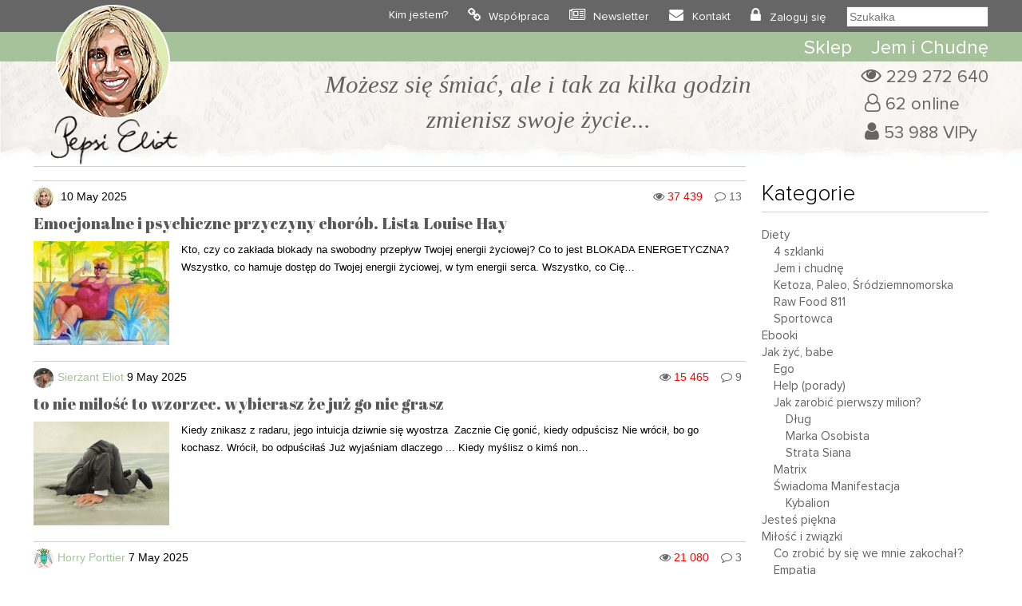

--- FILE ---
content_type: text/html; charset=UTF-8
request_url: https://www.pepsieliot.com/archiwum/26/
body_size: 32240
content:
<!DOCTYPE HTML><html
lang=pl><head><meta
charset="UTF-8"><meta
name="author" content="Pepsi Eliot"><meta
name="viewport" content="initial-scale=1, maximum-scale=5"><link
rel="shortcut icon" type=image/png href=https://www.pepsieliot.com/wp-content/themes/pepsieliot/img/favico.png><link
rel=stylesheet href=https://www.pepsieliot.com/wp-content/cache/minify/61915.css media=all> <script defer src=https://www.pepsieliot.com/wp-content/cache/minify/d1711.js></script>  <script async src="https://www.googletagmanager.com/gtag/js?id=G-1QES46G1M6"></script> <script>window.dataLayer=window.dataLayer||[];function gtag(){dataLayer.push(arguments);}
gtag('js',new Date());gtag('config','G-1QES46G1M6');</script> <meta
name='robots' content='index, follow, max-image-preview:large, max-snippet:-1, max-video-preview:-1'><title>Archiwum - Strona 26 - Pepsi Eliot</title><link
rel=canonical href=https://www.pepsieliot.com/archiwum/26/ ><meta
property="og:locale" content="pl_PL"><meta
property="og:type" content="article"><meta
property="og:title" content="Archiwum - Strona 26 - Pepsi Eliot"><meta
property="og:url" content="https://www.pepsieliot.com/archiwum/26/"><meta
property="og:site_name" content="Pepsi Eliot"><meta
property="article:modified_time" content="2022-01-27T10:01:46+00:00"><meta
name="twitter:card" content="summary_large_image"> <script type=application/ld+json class=yoast-schema-graph>{"@context":"https://schema.org","@graph":[{"@type":"WebPage","@id":"https://www.pepsieliot.com/archiwum/","url":"https://www.pepsieliot.com/archiwum/","name":"Archiwum - Pepsi Eliot","isPartOf":{"@id":"https://www.pepsieliot.com/#website"},"datePublished":"2022-01-24T13:07:18+00:00","dateModified":"2022-01-27T10:01:46+00:00","inLanguage":"pl-PL","potentialAction":[{"@type":"ReadAction","target":["https://www.pepsieliot.com/archiwum/"]}]},{"@type":"WebSite","@id":"https://www.pepsieliot.com/#website","url":"https://www.pepsieliot.com/","name":"Pepsi Eliot","description":"Możesz się śmiać ale i tak za kilka godzin zmienisz swoje życie...","publisher":{"@id":"https://www.pepsieliot.com/#organization"},"potentialAction":[{"@type":"SearchAction","target":{"@type":"EntryPoint","urlTemplate":"https://www.pepsieliot.com/?s={search_term_string}"},"query-input":{"@type":"PropertyValueSpecification","valueRequired":true,"valueName":"search_term_string"}}],"inLanguage":"pl-PL"},{"@type":"Organization","@id":"https://www.pepsieliot.com/#organization","name":"Pepsi Eliot","url":"https://www.pepsieliot.com/","logo":{"@type":"ImageObject","inLanguage":"pl-PL","@id":"https://www.pepsieliot.com/#/schema/logo/image/","url":"https://www.pepsieliot.com/wp-content/uploads/2022/02/Zdjecie-profilowe-Pepsi-Eliot_13563.jpg","contentUrl":"https://www.pepsieliot.com/wp-content/uploads/2022/02/Zdjecie-profilowe-Pepsi-Eliot_13563.jpg","width":600,"height":600,"caption":"Pepsi Eliot"},"image":{"@id":"https://www.pepsieliot.com/#/schema/logo/image/"}}]}</script> <link
rel=dns-prefetch href=//www.pepsieliot.com><link
rel=alternate title="oEmbed (JSON)" type=application/json+oembed href="https://www.pepsieliot.com/wp-json/oembed/1.0/embed?url=https%3A%2F%2Fwww.pepsieliot.com%2Farchiwum%2F&#038;lang=pl"><link
rel=alternate title="oEmbed (XML)" type=text/xml+oembed href="https://www.pepsieliot.com/wp-json/oembed/1.0/embed?url=https%3A%2F%2Fwww.pepsieliot.com%2Farchiwum%2F&#038;format=xml&#038;lang=pl"><meta
property="og:title" content="Archiwum"><meta
property="og:type" content="article"><meta
property="og:url" content="http://www.pepsieliot.com/archiwum/"><style id=wp-img-auto-sizes-contain-inline-css>img:is([sizes=auto i],[sizes^="auto," i]){contain-intrinsic-size:3000px 1500px}</style><link
rel=stylesheet href=https://www.pepsieliot.com/wp-content/cache/minify/56661.css media=all><style id=wp-emoji-styles-inline-css>img.wp-smiley,img.emoji{display:inline !important;border:none !important;box-shadow:none !important;height:1em !important;width:1em !important;margin:0
0.07em !important;vertical-align:-0.1em !important;background:none !important;padding:0
!important}</style><style id=classic-theme-styles-inline-css>/*! This file is auto-generated */
.wp-block-button__link{color:#fff;background-color:#32373c;border-radius:9999px;box-shadow:none;text-decoration:none;padding:calc(.667em + 2px) calc(1.333em + 2px);font-size:1.125em}.wp-block-file__button{background:#32373c;color:#fff;text-decoration:none}</style><link
rel=stylesheet href=https://www.pepsieliot.com/wp-content/cache/minify/43f46.css media=all> <script id=sgr-js-extra>var sgr={"sgr_site_key":"6LczFFIeAAAAAA8-UdoSN-NUPXahiGodtjNE7PGj"};</script> <script defer src=https://www.pepsieliot.com/wp-content/cache/minify/9eaaf.js></script> <link
rel=https://api.w.org/ href=https://www.pepsieliot.com/wp-json/ ><link
rel=alternate title=JSON type=application/json href=https://www.pepsieliot.com/wp-json/wp/v2/pages/24247><link
rel=EditURI type=application/rsd+xml title=RSD href=https://www.pepsieliot.com/xmlrpc.php?rsd><meta
name="generator" content="WordPress 6.9"><link
rel=shortlink href='https://www.pepsieliot.com/?p=24247'> <script>!function(f,b,e,v,n,t,s){if(f.fbq)return;n=f.fbq=function(){n.callMethod?n.callMethod.apply(n,arguments):n.queue.push(arguments)};if(!f._fbq)f._fbq=n;n.push=n;n.loaded=!0;n.version='2.0';n.queue=[];t=b.createElement(e);t.async=!0;t.src=v;s=b.getElementsByTagName(e)[0];s.parentNode.insertBefore(t,s)}(window,document,'script','https://connect.facebook.net/en_US/fbevents.js');</script>  <script>var url=window.location.origin+'?ob=open-bridge';fbq('set','openbridge','939594711536860',url);fbq('init','939594711536860',{},{"agent":"wordpress-6.9-4.1.5"})</script><script>fbq('track','PageView',[]);</script> </head><body><div
id=top0 class=top0><div
class=container><div
class=row><div
class=col-xs-1></div><div
class=col-xs-2><div
id=drop_menu_on></div><div
id=drop_menu_off></div></div><div
class=col-xs-6 style="text-align: center; line-height: 40px;">
<a
href=https://www.pepsieliot.com><img
src=https://www.pepsieliot.com/wp-content/themes/pepsieliot/img/m_pepsieliot.svg  width=78 height=32 alt=Pepsieliot></a></div><div
class=col-xs-3></div></div></div></div><div
class="top1_back mobile_menu"><div
class=container><div
class="row top1"><div
class="col-lg-12 ">
<a
href=https://www.pepsieliot.com><img
id=logo alt=Pepsieliot src=https://www.pepsieliot.com/wp-content/themes/pepsieliot/img/logo.png width=161 height=201  style="min-height: 161px;"></a><div
class=mtop1><ul
id=menu-menu-1 class=menu><li
id=menu-item-33113 class="menu-item menu-item-type-post_type menu-item-object-page menu-item-33113"><a
href=https://www.pepsieliot.com/kim-jestem/ >Kim jestem?</a></li>
<li
id=menu-item-33112 class="menu-item menu-item-type-post_type menu-item-object-page menu-item-33112"><a
href=https://www.pepsieliot.com/wspolpraca/ >Współpraca</a></li>
<li
id=menu-item-43119 class="menu-item menu-item-type-custom menu-item-object-custom menu-item-43119"><a
href="https://www.pepsieliot.com/wp-login.php?action=register">Newsletter</a></li>
<li
id=menu-item-33111 class="menu-item menu-item-type-post_type menu-item-object-page menu-item-33111"><a
href=https://www.pepsieliot.com/kontakt/ >Kontakt</a></li>
<li><a
href=https://www.pepsieliot.com/wp-login.php>Zaloguj się</a></li><li><form
role=search method=get id=szukalka class=searchform action="https://www.pepsieliot.com/?s="><div><button
type=submit id=bt_szukalka><i
class="fa fa-search" aria-hidden=true></i>
</button><input
type=text placeholder=Szukałka name=s id=s2></div></form></li></ul></div></div></div></div></div><div
id=top_background></div><div
id=top_green class="top2_back mobile_menu"><div
class=container><div
class="row "><div
class=col-lg-2><a
href=https://www.pepsieliot.com><img
id=fix-logo alt=Pepsieliot src=https://www.pepsieliot.com/wp-content/themes/pepsieliot/img/m_pepsieliot.svg width=78 height=32></a></div><div
class=col-lg-10><div
class=top2><ul
id=menu-menu-top-2 class=menu><li
id=menu-item-33114 class="menu-item menu-item-type-custom menu-item-object-custom menu-item-33114"><a
href=https://thisisbio.pl>Sklep</a></li>
<li
id=menu-item-33118 class="menu-item menu-item-type-custom menu-item-object-custom menu-item-33118"><a
href=https://www.pepsieliot.com/wszystko-co-musisz-wiedziec-o-rewolucyjnej-diecie-jem-i-chudne-z-przerywanym-postem/ >Jem i Chudnę</a></li></ul></div></div></div></div></div><div
class="top25_back mobile"><div
class=container><div
class="row "><div
class="col-lg-12 drop_menu"><form
role=search method=get id=szukalka class=searchform action="https://www.pepsieliot.com/?s="><div><button
type=submit id=bt_szukalka><i
class="fa fa-search" aria-hidden=true></i>
</button><input
type=text placeholder=Szukałka name=s id=s3></div></form></div></div></div></div><div
class="container mobile"><div
class="row "><div
class=col-lg-12><div
id=m_buttons>
<a
class=m_top_strefavip_bt href=https://www.pepsieliot.com/strefa-vip/ >
<span
class=m_top_strafavip>Strefa VIP</span></a><div
class=m_top_break></div>
<a
class=m_top_sklep_bt href=https://thisisbio.pl>
<span
class=m_top_sklep>Sklep</span>
</a></div></div></div></div><div
class=top3_back><div
class=container><div
class=row><div
class=col-lg-1></div><div
class="col-lg-9 col-md-12 textcenter" id=blok_haslo><div
id=logo_mobile> <a
href=https://www.pepsieliot.com class=mobile>
<img
alt=Pepsieliot src=https://www.pepsieliot.com/wp-content/themes/pepsieliot/img/logo.png width=161 height=201>
</a></div><div
class=haslo>Możesz się śmiać, ale i tak za kilka godzin <br>zmienisz swoje życie...</div></div><div
class=col-lg-2><div
id=top_infoviews>
<span
id=total_views>229 272 640</span><br>
<span
id=online>62 online</span><br>
<span
id=users_reg>53 988 VIPy</span></div></div></div></div></div> <script defer src=https://www.pepsieliot.com/wp-content/cache/minify/af991.js></script> <div
class=container><div
class=row><div
class=col-lg-9>
<span
class=nag_block></span><div
class=line></div><div
id=posty><div
class=post id=post-77808><div
class=post-info>
<span
class=post-avatar><img
alt=avatar src='https://secure.gravatar.com/avatar/bc5c07109d485f7ea8982a562be3333366c9f92162970c036d1e38070a0dab78?s=25&#038;d=monsterid&#038;r=g' srcset='https://secure.gravatar.com/avatar/bc5c07109d485f7ea8982a562be3333366c9f92162970c036d1e38070a0dab78?s=50&#038;d=monsterid&#038;r=g 2x' class='avatar avatar-25 photo' height=25 width=25 loading=lazy decoding=async></span><a
href=https://www.pepsieliot.com/author/pepsieliot31gmail-com/ ><span
class=post-author>  </span></a><span
class=post-date>10 May 2025 </span><a
href=https://www.pepsieliot.com/blokada-energetyczna-louise-hay/#comments class=post-comments>13</a><span
class=post-views>37 439</span></div><div
class=post-title><a
href=https://www.pepsieliot.com/blokada-energetyczna-louise-hay/ title="Look Emocjonalne i psychiczne przyczyny chorób. Lista Louise Hay">Emocjonalne i psychiczne przyczyny chorób. Lista Louise Hay</a></div><div
class=post-img><img
width=170 height=130 src=https://www.pepsieliot.com/wp-content/uploads/2024/05/emocje-mniejsze-170x130.jpg class="attachment-mini-post size-mini-post wp-post-image" alt decoding=async loading=lazy></div><div
class=post-tresc>Kto, czy co zakłada blokady na swobodny przepływ Twojej energii życiowej? Co to jest BLOKADA ENERGETYCZNA? Wszystko, co hamuje dostęp do Twojej energii życiowej, w tym energii serca. Wszystko, co Cię…</div></div><div
class=post id=post-84827><div
class=post-info>
<span
class=post-avatar><img
alt='Avatar photo' src=https://www.pepsieliot.com/wp-content/uploads/2024/10/awatarSE-25x25.jpg srcset='https://www.pepsieliot.com/wp-content/uploads/2024/10/awatarSE-50x50.jpg 2x' class='avatar avatar-25 photo' height=25 width=25 loading=lazy decoding=async></span><a
href=https://www.pepsieliot.com/author/sierzant/ ><span
class=post-author>Sierżant Eliot </span></a><span
class=post-date>9 May 2025 </span><a
href=https://www.pepsieliot.com/co-zrobic-zeby-ktos-sie-zakochal/#comments class=post-comments>9</a><span
class=post-views>15 465</span></div><div
class=post-title><a
href=https://www.pepsieliot.com/co-zrobic-zeby-ktos-sie-zakochal/ title="Look to nie miłość to wzorzec. wybierasz że już go nie grasz">to nie miłość to wzorzec. wybierasz że już go nie grasz</a></div><div
class=post-img><img
width=170 height=130 src=https://www.pepsieliot.com/wp-content/uploads/2022/02/alphagamma-what-investment-managers-dont-want-you-to-know_6444-170x130.jpg class="attachment-mini-post size-mini-post wp-post-image" alt decoding=async loading=lazy></div><div
class=post-tresc>Kiedy znikasz z radaru, jego intuicja dziwnie się wyostrza  Zacznie Cię gonić, kiedy odpuścisz Nie wrócił, bo go kochasz. Wrócił, bo odpuściłaś Już wyjaśniam dlaczego ... Kiedy myślisz o kimś non…</div></div><div
class=post id=post-78092><div
class=post-info>
<span
class=post-avatar><img
alt=avatar src='https://secure.gravatar.com/avatar/b2e1eda79e001cba227aa57aaf99f575c2cbf6b2e85a3aed3bac57b8eef42d4d?s=25&#038;d=monsterid&#038;r=g' srcset='https://secure.gravatar.com/avatar/b2e1eda79e001cba227aa57aaf99f575c2cbf6b2e85a3aed3bac57b8eef42d4d?s=50&#038;d=monsterid&#038;r=g 2x' class='avatar avatar-25 photo' height=25 width=25 loading=lazy decoding=async></span><a
href=https://www.pepsieliot.com/author/horryportier/ ><span
class=post-author>Horry Porttier </span></a><span
class=post-date>7 May 2025 </span><a
href=https://www.pepsieliot.com/uzdrawianie-czakry-korzenia/#comments class=post-comments>3</a><span
class=post-views>21 080</span></div><div
class=post-title><a
href=https://www.pepsieliot.com/uzdrawianie-czakry-korzenia/ title="Look o tym jak uzdrowisz czakry korzenia czyli podstawy">o tym jak uzdrowisz czakry korzenia czyli podstawy</a></div><div
class=post-img><img
width=170 height=130 src=https://www.pepsieliot.com/wp-content/uploads/2024/05/Depositphotos_104578400_XL-170x130.jpg class="attachment-mini-post size-mini-post wp-post-image" alt decoding=async loading=lazy></div><div
class=post-tresc>Uzdrawianie czakry korzenia, czyli Twojej życiowej podstawy Czakry to starożytne indyjskie ośrodki duchowe i religijne wpływające na zdrowie, wyrażanie siebie i postrzeganie rzeczywistości. Czakra korzenia znajduje się pomiędzy kroczem a dolną…</div></div><div
class=post id=post-84650><div
class=post-info>
<span
class=post-avatar><img
alt='Avatar photo' src=https://www.pepsieliot.com/wp-content/uploads/2024/10/awatarSE-25x25.jpg srcset='https://www.pepsieliot.com/wp-content/uploads/2024/10/awatarSE-50x50.jpg 2x' class='avatar avatar-25 photo' height=25 width=25 loading=lazy decoding=async></span><a
href=https://www.pepsieliot.com/author/sierzant/ ><span
class=post-author>Sierżant Eliot </span></a><span
class=post-date>6 May 2025 </span><a
href=https://www.pepsieliot.com/manifestacja-pieniedzy-bez-wstydu/#comments class=post-comments>5</a><span
class=post-views>13 507</span></div><div
class=post-title><a
href=https://www.pepsieliot.com/manifestacja-pieniedzy-bez-wstydu/ title="Look Jak otrzymać błogosławieństwo przepływu kasy od Wszechświata?">Jak otrzymać błogosławieństwo przepływu kasy od Wszechświata?</a></div><div
class=post-img><img
width=170 height=130 src=https://www.pepsieliot.com/wp-content/uploads/2024/01/Twoj-wstyd-to-bagno-duszy-170x130.png class="attachment-mini-post size-mini-post wp-post-image" alt decoding=async loading=lazy></div><div
class=post-tresc>Manifestacja pieniędzy bez wstydu Żeby dostać wszystko, czego pragniesz – a mam na myśli TOTALNIE WSZYSTKO, od zdrowia, przez miłość, aż po złotą kartę bez limitu – najpierw musisz zrozumieć jedną…</div></div><div
class=post id=post-17686><div
class=post-info>
<span
class=post-avatar><img
alt=avatar src='https://secure.gravatar.com/avatar/bc5c07109d485f7ea8982a562be3333366c9f92162970c036d1e38070a0dab78?s=25&#038;d=monsterid&#038;r=g' srcset='https://secure.gravatar.com/avatar/bc5c07109d485f7ea8982a562be3333366c9f92162970c036d1e38070a0dab78?s=50&#038;d=monsterid&#038;r=g 2x' class='avatar avatar-25 photo' height=25 width=25 loading=lazy decoding=async></span><a
href=https://www.pepsieliot.com/author/pepsieliot31gmail-com/ ><span
class=post-author>  </span></a><span
class=post-date>5 May 2025 </span><a
href=https://www.pepsieliot.com/jak-prosto-oczyscic-cialo-z-odpadow-komorkowych-antyzapalnym-pokarmem/#comments class=post-comments>24</a><span
class=post-views>31 221</span></div><div
class=post-title><a
href=https://www.pepsieliot.com/jak-prosto-oczyscic-cialo-z-odpadow-komorkowych-antyzapalnym-pokarmem/ title="Look Jak prosto oczyścić ciało z odpadów komórkowych antyzapalnym pokarmem?">Jak prosto oczyścić ciało z odpadów komórkowych antyzapalnym pokarmem?</a></div><div
class=post-img><img
width=170 height=130 src=https://www.pepsieliot.com/wp-content/uploads/2023/08/czernichow3-170x130.jpg class="attachment-mini-post size-mini-post wp-post-image" alt decoding=async loading=lazy></div><div
class=post-tresc>Jak poprawić przepływ limfy. Mamy różne poziomy natury męskiej i różne poziomy natury żeńskiej. Dr Morse dokonał podobnego podziału dla chemii. Męska chemia jest prozapalną Omega 6, a żeńska chemia jest…</div></div><div
class=post id=post-17729><div
class=post-info>
<span
class=post-avatar><img
alt=avatar src='https://secure.gravatar.com/avatar/bc5c07109d485f7ea8982a562be3333366c9f92162970c036d1e38070a0dab78?s=25&#038;d=monsterid&#038;r=g' srcset='https://secure.gravatar.com/avatar/bc5c07109d485f7ea8982a562be3333366c9f92162970c036d1e38070a0dab78?s=50&#038;d=monsterid&#038;r=g 2x' class='avatar avatar-25 photo' height=25 width=25 loading=lazy decoding=async></span><a
href=https://www.pepsieliot.com/author/pepsieliot31gmail-com/ ><span
class=post-author>  </span></a><span
class=post-date>4 May 2025 </span><a
href=https://www.pepsieliot.com/alkalizacja-dlaczego-powinnas-zweryfikowac-swoje-zdanie-o-owocach/#comments class=post-comments>19</a><span
class=post-views>49 792</span></div><div
class=post-title><a
href=https://www.pepsieliot.com/alkalizacja-dlaczego-powinnas-zweryfikowac-swoje-zdanie-o-owocach/ title="Look Alkalizacja. Dlaczego powinnaś zweryfikować swoje zdanie o owocach?">Alkalizacja. Dlaczego powinnaś zweryfikować swoje zdanie o owocach?</a></div><div
class=post-img><img
width=170 height=130 src=https://www.pepsieliot.com/wp-content/uploads/2022/07/IMG_3214-170x130.jpeg class="attachment-mini-post size-mini-post wp-post-image" alt decoding=async loading=lazy></div><div
class=post-tresc>Alkalizujące co to znaczy. Całe materialne życie na planecie zwanej Ziemia to chemia. Są tylko dwie strony chemii: kwaśny KWAS i alkaliczna ZASADA Gorąco jest kwaśne, zaś zimno jest alkaliczne. Kwas…</div></div><div
class=post id=post-19504><div
class=post-info>
<span
class=post-avatar><img
alt=avatar src='https://secure.gravatar.com/avatar/bc5c07109d485f7ea8982a562be3333366c9f92162970c036d1e38070a0dab78?s=25&#038;d=monsterid&#038;r=g' srcset='https://secure.gravatar.com/avatar/bc5c07109d485f7ea8982a562be3333366c9f92162970c036d1e38070a0dab78?s=50&#038;d=monsterid&#038;r=g 2x' class='avatar avatar-25 photo' height=25 width=25 loading=lazy decoding=async></span><a
href=https://www.pepsieliot.com/author/pepsieliot31gmail-com/ ><span
class=post-author>  </span></a><span
class=post-date>3 May 2025 </span><a
href=https://www.pepsieliot.com/w-poszukiwaniu-patelni-ktora-pozwoli-ci-zapomniec-o-zbrodniczym-teflonie/#comments class=post-comments>11</a><span
class=post-views>35 122</span></div><div
class=post-title><a
href=https://www.pepsieliot.com/w-poszukiwaniu-patelni-ktora-pozwoli-ci-zapomniec-o-zbrodniczym-teflonie/ title="Look W poszukiwaniu patelni, która pozwoli Ci zapomnieć o kilerze">W poszukiwaniu patelni, która pozwoli Ci zapomnieć o kilerze</a></div><div
class=post-img><img
width=170 height=130 src=https://www.pepsieliot.com/wp-content/uploads/2022/02/zepter_19507-170x130.jpg class="attachment-mini-post size-mini-post wp-post-image" alt decoding=async loading=lazy></div><div
class=post-tresc>Dziewiętnasta dzielnica Paryża, gdzie co trzeci jest imigrantem lubowała się w bardzo lekkich i jak się okazało niezwykle nieprzywierających, i jak wszystko w 19, całkiem niedrogich patelniach. Znajoma w tym czasie…</div></div><div
class=post id=post-3638><div
class=post-info>
<span
class=post-avatar><img
alt=avatar src='https://secure.gravatar.com/avatar/bc5c07109d485f7ea8982a562be3333366c9f92162970c036d1e38070a0dab78?s=25&#038;d=monsterid&#038;r=g' srcset='https://secure.gravatar.com/avatar/bc5c07109d485f7ea8982a562be3333366c9f92162970c036d1e38070a0dab78?s=50&#038;d=monsterid&#038;r=g 2x' class='avatar avatar-25 photo' height=25 width=25 loading=lazy decoding=async></span><a
href=https://www.pepsieliot.com/author/pepsieliot31gmail-com/ ><span
class=post-author>  </span></a><span
class=post-date>2 May 2025 </span><a
href=https://www.pepsieliot.com/dziewczyna-pakera-i-przepis-do-programu-jem-i-chudne-z-przerywanym-postem/#comments class=post-comments>40</a><span
class=post-views>37 848</span></div><div
class=post-title><a
href=https://www.pepsieliot.com/dziewczyna-pakera-i-przepis-do-programu-jem-i-chudne-z-przerywanym-postem/ title="Look Dziewczyna pakera i prosty przepis do programu „Jem i chudnę z przerywanym postem”">Dziewczyna pakera i prosty przepis do programu „Jem i chudnę z przerywanym postem”</a></div><div
class=post-img><img
width=170 height=130 src=https://www.pepsieliot.com/wp-content/uploads/2025/05/kulturysta-170x130.jpg class="attachment-mini-post size-mini-post wp-post-image" alt decoding=async loading=lazy></div><div
class=post-tresc>Zdrowe przepisy dla pakera Wracając w nocy z Prozaca przez ruchliwy krakowski rynek (tu dzień i noc jest constans), mijając magiczną fontannę, peryferycznie spostrzegłam nieznajomą z solarki dziewczynę pakera. Wtem słysząc…</div></div><div
class=post id=post-84652><div
class=post-info>
<span
class=post-avatar><img
alt='Avatar photo' src=https://www.pepsieliot.com/wp-content/uploads/2024/10/awatarSE-25x25.jpg srcset='https://www.pepsieliot.com/wp-content/uploads/2024/10/awatarSE-50x50.jpg 2x' class='avatar avatar-25 photo' height=25 width=25 loading=lazy decoding=async></span><a
href=https://www.pepsieliot.com/author/sierzant/ ><span
class=post-author>Sierżant Eliot </span></a><span
class=post-date>30 April 2025 </span><a
href=https://www.pepsieliot.com/podbijanie-waznosci-to-strata/#comments class=post-comments>21</a><span
class=post-views>3 319</span></div><div
class=post-title><a
href=https://www.pepsieliot.com/podbijanie-waznosci-to-strata/ title="Look Dlaczego mniej przejmowania się = NATYCHMIASTOWA SUPERMOC (i zmienia Ci rzeczywistość szybciej niż espresso)">Dlaczego mniej przejmowania się = NATYCHMIASTOWA SUPERMOC (i zmienia Ci rzeczywistość szybciej niż espresso)</a></div><div
class=post-img><img
width=170 height=130 src=https://www.pepsieliot.com/wp-content/uploads/2022/02/menpepsieliot.com_11087-170x130.jpg class="attachment-mini-post size-mini-post wp-post-image" alt decoding=async loading=lazy></div><div
class=post-tresc>Podbijanie ważności to strata Wyobraź sobie, że masz w rękach jeden z sekretów tej gry zwanej życiem. Bez ściemki. I nie jest to żadna magiczna sztuczka, ale  chodzi o ... WAŻNOŚĆ. Cokolwiek…</div></div><div
class=post id=post-6059><div
class=post-info>
<span
class=post-avatar><img
alt=avatar src='https://secure.gravatar.com/avatar/bc5c07109d485f7ea8982a562be3333366c9f92162970c036d1e38070a0dab78?s=25&#038;d=monsterid&#038;r=g' srcset='https://secure.gravatar.com/avatar/bc5c07109d485f7ea8982a562be3333366c9f92162970c036d1e38070a0dab78?s=50&#038;d=monsterid&#038;r=g 2x' class='avatar avatar-25 photo' height=25 width=25 loading=lazy decoding=async></span><a
href=https://www.pepsieliot.com/author/pepsieliot31gmail-com/ ><span
class=post-author>  </span></a><span
class=post-date>29 April 2025 </span><a
href=https://www.pepsieliot.com/4-objawy-zakwaszenia-twojego-ciala-latwe-do-zaobserwowania/#comments class=post-comments>50</a><span
class=post-views>88 879</span></div><div
class=post-title><a
href=https://www.pepsieliot.com/4-objawy-zakwaszenia-twojego-ciala-latwe-do-zaobserwowania/ title="Look 4 objawy zakwaszenia organizmu - łatwe do zaobserwowania!">4 objawy zakwaszenia organizmu - łatwe do zaobserwowania!</a></div><div
class=post-img><img
width=170 height=130 src=https://www.pepsieliot.com/wp-content/uploads/2019/10/Projekt-bez-nazwy-9-170x130.png class="attachment-mini-post size-mini-post wp-post-image" alt="Zakwaszenia organizmu objawy" decoding=async loading=lazy></div><div
class=post-tresc>Zakwaszenia organizmu objawy. W świecie medycyny tak zwanej alternatywnej … Osobiście wolę nazywać ją naturalną, czy nawet jeszcze bardziej mi pasuje ortomolekularną.* Znaczenie tego słowa podaję poniżej, bo warto je znać.…</div></div><div
class=line></div><div
id=pagginate><a
class="prev page-numbers" href="https://www.pepsieliot.com/archiwum/25/?fbclid=PAAaa_o6jGyaDqp9KnR_orNzOfttsn7bWfBRkp-phoLDsekHAg34ZOn1Gjteg_aem_Af4_BIGEDsNAM9uxnYvd2Kb2aVpnqW_y3xU-sS4vg8Nyku2wFaTc3F-b5MNLzlFN0kU"><span
class=prevpg></span></a>
<a
class=page-numbers href="https://www.pepsieliot.com/archiwum/?fbclid=PAAaa_o6jGyaDqp9KnR_orNzOfttsn7bWfBRkp-phoLDsekHAg34ZOn1Gjteg_aem_Af4_BIGEDsNAM9uxnYvd2Kb2aVpnqW_y3xU-sS4vg8Nyku2wFaTc3F-b5MNLzlFN0kU">1</a>
<a
class=page-numbers href="https://www.pepsieliot.com/archiwum/2/?fbclid=PAAaa_o6jGyaDqp9KnR_orNzOfttsn7bWfBRkp-phoLDsekHAg34ZOn1Gjteg_aem_Af4_BIGEDsNAM9uxnYvd2Kb2aVpnqW_y3xU-sS4vg8Nyku2wFaTc3F-b5MNLzlFN0kU">2</a>
<a
class=page-numbers href="https://www.pepsieliot.com/archiwum/3/?fbclid=PAAaa_o6jGyaDqp9KnR_orNzOfttsn7bWfBRkp-phoLDsekHAg34ZOn1Gjteg_aem_Af4_BIGEDsNAM9uxnYvd2Kb2aVpnqW_y3xU-sS4vg8Nyku2wFaTc3F-b5MNLzlFN0kU">3</a>
<a
class=page-numbers href="https://www.pepsieliot.com/archiwum/4/?fbclid=PAAaa_o6jGyaDqp9KnR_orNzOfttsn7bWfBRkp-phoLDsekHAg34ZOn1Gjteg_aem_Af4_BIGEDsNAM9uxnYvd2Kb2aVpnqW_y3xU-sS4vg8Nyku2wFaTc3F-b5MNLzlFN0kU">4</a>
<a
class=page-numbers href="https://www.pepsieliot.com/archiwum/5/?fbclid=PAAaa_o6jGyaDqp9KnR_orNzOfttsn7bWfBRkp-phoLDsekHAg34ZOn1Gjteg_aem_Af4_BIGEDsNAM9uxnYvd2Kb2aVpnqW_y3xU-sS4vg8Nyku2wFaTc3F-b5MNLzlFN0kU">5</a>
<a
class=page-numbers href="https://www.pepsieliot.com/archiwum/6/?fbclid=PAAaa_o6jGyaDqp9KnR_orNzOfttsn7bWfBRkp-phoLDsekHAg34ZOn1Gjteg_aem_Af4_BIGEDsNAM9uxnYvd2Kb2aVpnqW_y3xU-sS4vg8Nyku2wFaTc3F-b5MNLzlFN0kU">6</a>
<a
class=page-numbers href="https://www.pepsieliot.com/archiwum/7/?fbclid=PAAaa_o6jGyaDqp9KnR_orNzOfttsn7bWfBRkp-phoLDsekHAg34ZOn1Gjteg_aem_Af4_BIGEDsNAM9uxnYvd2Kb2aVpnqW_y3xU-sS4vg8Nyku2wFaTc3F-b5MNLzlFN0kU">7</a>
<a
class=page-numbers href="https://www.pepsieliot.com/archiwum/8/?fbclid=PAAaa_o6jGyaDqp9KnR_orNzOfttsn7bWfBRkp-phoLDsekHAg34ZOn1Gjteg_aem_Af4_BIGEDsNAM9uxnYvd2Kb2aVpnqW_y3xU-sS4vg8Nyku2wFaTc3F-b5MNLzlFN0kU">8</a>
<a
class=page-numbers href="https://www.pepsieliot.com/archiwum/9/?fbclid=PAAaa_o6jGyaDqp9KnR_orNzOfttsn7bWfBRkp-phoLDsekHAg34ZOn1Gjteg_aem_Af4_BIGEDsNAM9uxnYvd2Kb2aVpnqW_y3xU-sS4vg8Nyku2wFaTc3F-b5MNLzlFN0kU">9</a>
<a
class=page-numbers href="https://www.pepsieliot.com/archiwum/10/?fbclid=PAAaa_o6jGyaDqp9KnR_orNzOfttsn7bWfBRkp-phoLDsekHAg34ZOn1Gjteg_aem_Af4_BIGEDsNAM9uxnYvd2Kb2aVpnqW_y3xU-sS4vg8Nyku2wFaTc3F-b5MNLzlFN0kU">10</a>
<a
class=page-numbers href="https://www.pepsieliot.com/archiwum/11/?fbclid=PAAaa_o6jGyaDqp9KnR_orNzOfttsn7bWfBRkp-phoLDsekHAg34ZOn1Gjteg_aem_Af4_BIGEDsNAM9uxnYvd2Kb2aVpnqW_y3xU-sS4vg8Nyku2wFaTc3F-b5MNLzlFN0kU">11</a>
<a
class=page-numbers href="https://www.pepsieliot.com/archiwum/12/?fbclid=PAAaa_o6jGyaDqp9KnR_orNzOfttsn7bWfBRkp-phoLDsekHAg34ZOn1Gjteg_aem_Af4_BIGEDsNAM9uxnYvd2Kb2aVpnqW_y3xU-sS4vg8Nyku2wFaTc3F-b5MNLzlFN0kU">12</a>
<a
class=page-numbers href="https://www.pepsieliot.com/archiwum/13/?fbclid=PAAaa_o6jGyaDqp9KnR_orNzOfttsn7bWfBRkp-phoLDsekHAg34ZOn1Gjteg_aem_Af4_BIGEDsNAM9uxnYvd2Kb2aVpnqW_y3xU-sS4vg8Nyku2wFaTc3F-b5MNLzlFN0kU">13</a>
<a
class=page-numbers href="https://www.pepsieliot.com/archiwum/14/?fbclid=PAAaa_o6jGyaDqp9KnR_orNzOfttsn7bWfBRkp-phoLDsekHAg34ZOn1Gjteg_aem_Af4_BIGEDsNAM9uxnYvd2Kb2aVpnqW_y3xU-sS4vg8Nyku2wFaTc3F-b5MNLzlFN0kU">14</a>
<a
class=page-numbers href="https://www.pepsieliot.com/archiwum/15/?fbclid=PAAaa_o6jGyaDqp9KnR_orNzOfttsn7bWfBRkp-phoLDsekHAg34ZOn1Gjteg_aem_Af4_BIGEDsNAM9uxnYvd2Kb2aVpnqW_y3xU-sS4vg8Nyku2wFaTc3F-b5MNLzlFN0kU">15</a>
<a
class=page-numbers href="https://www.pepsieliot.com/archiwum/16/?fbclid=PAAaa_o6jGyaDqp9KnR_orNzOfttsn7bWfBRkp-phoLDsekHAg34ZOn1Gjteg_aem_Af4_BIGEDsNAM9uxnYvd2Kb2aVpnqW_y3xU-sS4vg8Nyku2wFaTc3F-b5MNLzlFN0kU">16</a>
<a
class=page-numbers href="https://www.pepsieliot.com/archiwum/17/?fbclid=PAAaa_o6jGyaDqp9KnR_orNzOfttsn7bWfBRkp-phoLDsekHAg34ZOn1Gjteg_aem_Af4_BIGEDsNAM9uxnYvd2Kb2aVpnqW_y3xU-sS4vg8Nyku2wFaTc3F-b5MNLzlFN0kU">17</a>
<a
class=page-numbers href="https://www.pepsieliot.com/archiwum/18/?fbclid=PAAaa_o6jGyaDqp9KnR_orNzOfttsn7bWfBRkp-phoLDsekHAg34ZOn1Gjteg_aem_Af4_BIGEDsNAM9uxnYvd2Kb2aVpnqW_y3xU-sS4vg8Nyku2wFaTc3F-b5MNLzlFN0kU">18</a>
<a
class=page-numbers href="https://www.pepsieliot.com/archiwum/19/?fbclid=PAAaa_o6jGyaDqp9KnR_orNzOfttsn7bWfBRkp-phoLDsekHAg34ZOn1Gjteg_aem_Af4_BIGEDsNAM9uxnYvd2Kb2aVpnqW_y3xU-sS4vg8Nyku2wFaTc3F-b5MNLzlFN0kU">19</a>
<a
class=page-numbers href="https://www.pepsieliot.com/archiwum/20/?fbclid=PAAaa_o6jGyaDqp9KnR_orNzOfttsn7bWfBRkp-phoLDsekHAg34ZOn1Gjteg_aem_Af4_BIGEDsNAM9uxnYvd2Kb2aVpnqW_y3xU-sS4vg8Nyku2wFaTc3F-b5MNLzlFN0kU">20</a>
<a
class=page-numbers href="https://www.pepsieliot.com/archiwum/21/?fbclid=PAAaa_o6jGyaDqp9KnR_orNzOfttsn7bWfBRkp-phoLDsekHAg34ZOn1Gjteg_aem_Af4_BIGEDsNAM9uxnYvd2Kb2aVpnqW_y3xU-sS4vg8Nyku2wFaTc3F-b5MNLzlFN0kU">21</a>
<a
class=page-numbers href="https://www.pepsieliot.com/archiwum/22/?fbclid=PAAaa_o6jGyaDqp9KnR_orNzOfttsn7bWfBRkp-phoLDsekHAg34ZOn1Gjteg_aem_Af4_BIGEDsNAM9uxnYvd2Kb2aVpnqW_y3xU-sS4vg8Nyku2wFaTc3F-b5MNLzlFN0kU">22</a>
<a
class=page-numbers href="https://www.pepsieliot.com/archiwum/23/?fbclid=PAAaa_o6jGyaDqp9KnR_orNzOfttsn7bWfBRkp-phoLDsekHAg34ZOn1Gjteg_aem_Af4_BIGEDsNAM9uxnYvd2Kb2aVpnqW_y3xU-sS4vg8Nyku2wFaTc3F-b5MNLzlFN0kU">23</a>
<a
class=page-numbers href="https://www.pepsieliot.com/archiwum/24/?fbclid=PAAaa_o6jGyaDqp9KnR_orNzOfttsn7bWfBRkp-phoLDsekHAg34ZOn1Gjteg_aem_Af4_BIGEDsNAM9uxnYvd2Kb2aVpnqW_y3xU-sS4vg8Nyku2wFaTc3F-b5MNLzlFN0kU">24</a>
<a
class=page-numbers href="https://www.pepsieliot.com/archiwum/25/?fbclid=PAAaa_o6jGyaDqp9KnR_orNzOfttsn7bWfBRkp-phoLDsekHAg34ZOn1Gjteg_aem_Af4_BIGEDsNAM9uxnYvd2Kb2aVpnqW_y3xU-sS4vg8Nyku2wFaTc3F-b5MNLzlFN0kU">25</a>
<span
aria-current=page class="page-numbers current">26</span>
<a
class=page-numbers href="https://www.pepsieliot.com/archiwum/27/?fbclid=PAAaa_o6jGyaDqp9KnR_orNzOfttsn7bWfBRkp-phoLDsekHAg34ZOn1Gjteg_aem_Af4_BIGEDsNAM9uxnYvd2Kb2aVpnqW_y3xU-sS4vg8Nyku2wFaTc3F-b5MNLzlFN0kU">27</a>
<a
class=page-numbers href="https://www.pepsieliot.com/archiwum/28/?fbclid=PAAaa_o6jGyaDqp9KnR_orNzOfttsn7bWfBRkp-phoLDsekHAg34ZOn1Gjteg_aem_Af4_BIGEDsNAM9uxnYvd2Kb2aVpnqW_y3xU-sS4vg8Nyku2wFaTc3F-b5MNLzlFN0kU">28</a>
<a
class=page-numbers href="https://www.pepsieliot.com/archiwum/29/?fbclid=PAAaa_o6jGyaDqp9KnR_orNzOfttsn7bWfBRkp-phoLDsekHAg34ZOn1Gjteg_aem_Af4_BIGEDsNAM9uxnYvd2Kb2aVpnqW_y3xU-sS4vg8Nyku2wFaTc3F-b5MNLzlFN0kU">29</a>
<a
class=page-numbers href="https://www.pepsieliot.com/archiwum/30/?fbclid=PAAaa_o6jGyaDqp9KnR_orNzOfttsn7bWfBRkp-phoLDsekHAg34ZOn1Gjteg_aem_Af4_BIGEDsNAM9uxnYvd2Kb2aVpnqW_y3xU-sS4vg8Nyku2wFaTc3F-b5MNLzlFN0kU">30</a>
<a
class=page-numbers href="https://www.pepsieliot.com/archiwum/31/?fbclid=PAAaa_o6jGyaDqp9KnR_orNzOfttsn7bWfBRkp-phoLDsekHAg34ZOn1Gjteg_aem_Af4_BIGEDsNAM9uxnYvd2Kb2aVpnqW_y3xU-sS4vg8Nyku2wFaTc3F-b5MNLzlFN0kU">31</a>
<a
class=page-numbers href="https://www.pepsieliot.com/archiwum/32/?fbclid=PAAaa_o6jGyaDqp9KnR_orNzOfttsn7bWfBRkp-phoLDsekHAg34ZOn1Gjteg_aem_Af4_BIGEDsNAM9uxnYvd2Kb2aVpnqW_y3xU-sS4vg8Nyku2wFaTc3F-b5MNLzlFN0kU">32</a>
<a
class=page-numbers href="https://www.pepsieliot.com/archiwum/33/?fbclid=PAAaa_o6jGyaDqp9KnR_orNzOfttsn7bWfBRkp-phoLDsekHAg34ZOn1Gjteg_aem_Af4_BIGEDsNAM9uxnYvd2Kb2aVpnqW_y3xU-sS4vg8Nyku2wFaTc3F-b5MNLzlFN0kU">33</a>
<a
class=page-numbers href="https://www.pepsieliot.com/archiwum/34/?fbclid=PAAaa_o6jGyaDqp9KnR_orNzOfttsn7bWfBRkp-phoLDsekHAg34ZOn1Gjteg_aem_Af4_BIGEDsNAM9uxnYvd2Kb2aVpnqW_y3xU-sS4vg8Nyku2wFaTc3F-b5MNLzlFN0kU">34</a>
<a
class=page-numbers href="https://www.pepsieliot.com/archiwum/35/?fbclid=PAAaa_o6jGyaDqp9KnR_orNzOfttsn7bWfBRkp-phoLDsekHAg34ZOn1Gjteg_aem_Af4_BIGEDsNAM9uxnYvd2Kb2aVpnqW_y3xU-sS4vg8Nyku2wFaTc3F-b5MNLzlFN0kU">35</a>
<a
class=page-numbers href="https://www.pepsieliot.com/archiwum/36/?fbclid=PAAaa_o6jGyaDqp9KnR_orNzOfttsn7bWfBRkp-phoLDsekHAg34ZOn1Gjteg_aem_Af4_BIGEDsNAM9uxnYvd2Kb2aVpnqW_y3xU-sS4vg8Nyku2wFaTc3F-b5MNLzlFN0kU">36</a>
<a
class=page-numbers href="https://www.pepsieliot.com/archiwum/37/?fbclid=PAAaa_o6jGyaDqp9KnR_orNzOfttsn7bWfBRkp-phoLDsekHAg34ZOn1Gjteg_aem_Af4_BIGEDsNAM9uxnYvd2Kb2aVpnqW_y3xU-sS4vg8Nyku2wFaTc3F-b5MNLzlFN0kU">37</a>
<a
class=page-numbers href="https://www.pepsieliot.com/archiwum/38/?fbclid=PAAaa_o6jGyaDqp9KnR_orNzOfttsn7bWfBRkp-phoLDsekHAg34ZOn1Gjteg_aem_Af4_BIGEDsNAM9uxnYvd2Kb2aVpnqW_y3xU-sS4vg8Nyku2wFaTc3F-b5MNLzlFN0kU">38</a>
<a
class=page-numbers href="https://www.pepsieliot.com/archiwum/39/?fbclid=PAAaa_o6jGyaDqp9KnR_orNzOfttsn7bWfBRkp-phoLDsekHAg34ZOn1Gjteg_aem_Af4_BIGEDsNAM9uxnYvd2Kb2aVpnqW_y3xU-sS4vg8Nyku2wFaTc3F-b5MNLzlFN0kU">39</a>
<a
class=page-numbers href="https://www.pepsieliot.com/archiwum/40/?fbclid=PAAaa_o6jGyaDqp9KnR_orNzOfttsn7bWfBRkp-phoLDsekHAg34ZOn1Gjteg_aem_Af4_BIGEDsNAM9uxnYvd2Kb2aVpnqW_y3xU-sS4vg8Nyku2wFaTc3F-b5MNLzlFN0kU">40</a>
<a
class=page-numbers href="https://www.pepsieliot.com/archiwum/41/?fbclid=PAAaa_o6jGyaDqp9KnR_orNzOfttsn7bWfBRkp-phoLDsekHAg34ZOn1Gjteg_aem_Af4_BIGEDsNAM9uxnYvd2Kb2aVpnqW_y3xU-sS4vg8Nyku2wFaTc3F-b5MNLzlFN0kU">41</a>
<a
class=page-numbers href="https://www.pepsieliot.com/archiwum/42/?fbclid=PAAaa_o6jGyaDqp9KnR_orNzOfttsn7bWfBRkp-phoLDsekHAg34ZOn1Gjteg_aem_Af4_BIGEDsNAM9uxnYvd2Kb2aVpnqW_y3xU-sS4vg8Nyku2wFaTc3F-b5MNLzlFN0kU">42</a>
<a
class=page-numbers href="https://www.pepsieliot.com/archiwum/43/?fbclid=PAAaa_o6jGyaDqp9KnR_orNzOfttsn7bWfBRkp-phoLDsekHAg34ZOn1Gjteg_aem_Af4_BIGEDsNAM9uxnYvd2Kb2aVpnqW_y3xU-sS4vg8Nyku2wFaTc3F-b5MNLzlFN0kU">43</a>
<a
class=page-numbers href="https://www.pepsieliot.com/archiwum/44/?fbclid=PAAaa_o6jGyaDqp9KnR_orNzOfttsn7bWfBRkp-phoLDsekHAg34ZOn1Gjteg_aem_Af4_BIGEDsNAM9uxnYvd2Kb2aVpnqW_y3xU-sS4vg8Nyku2wFaTc3F-b5MNLzlFN0kU">44</a>
<a
class=page-numbers href="https://www.pepsieliot.com/archiwum/45/?fbclid=PAAaa_o6jGyaDqp9KnR_orNzOfttsn7bWfBRkp-phoLDsekHAg34ZOn1Gjteg_aem_Af4_BIGEDsNAM9uxnYvd2Kb2aVpnqW_y3xU-sS4vg8Nyku2wFaTc3F-b5MNLzlFN0kU">45</a>
<a
class=page-numbers href="https://www.pepsieliot.com/archiwum/46/?fbclid=PAAaa_o6jGyaDqp9KnR_orNzOfttsn7bWfBRkp-phoLDsekHAg34ZOn1Gjteg_aem_Af4_BIGEDsNAM9uxnYvd2Kb2aVpnqW_y3xU-sS4vg8Nyku2wFaTc3F-b5MNLzlFN0kU">46</a>
<a
class=page-numbers href="https://www.pepsieliot.com/archiwum/47/?fbclid=PAAaa_o6jGyaDqp9KnR_orNzOfttsn7bWfBRkp-phoLDsekHAg34ZOn1Gjteg_aem_Af4_BIGEDsNAM9uxnYvd2Kb2aVpnqW_y3xU-sS4vg8Nyku2wFaTc3F-b5MNLzlFN0kU">47</a>
<a
class=page-numbers href="https://www.pepsieliot.com/archiwum/48/?fbclid=PAAaa_o6jGyaDqp9KnR_orNzOfttsn7bWfBRkp-phoLDsekHAg34ZOn1Gjteg_aem_Af4_BIGEDsNAM9uxnYvd2Kb2aVpnqW_y3xU-sS4vg8Nyku2wFaTc3F-b5MNLzlFN0kU">48</a>
<a
class=page-numbers href="https://www.pepsieliot.com/archiwum/49/?fbclid=PAAaa_o6jGyaDqp9KnR_orNzOfttsn7bWfBRkp-phoLDsekHAg34ZOn1Gjteg_aem_Af4_BIGEDsNAM9uxnYvd2Kb2aVpnqW_y3xU-sS4vg8Nyku2wFaTc3F-b5MNLzlFN0kU">49</a>
<a
class=page-numbers href="https://www.pepsieliot.com/archiwum/50/?fbclid=PAAaa_o6jGyaDqp9KnR_orNzOfttsn7bWfBRkp-phoLDsekHAg34ZOn1Gjteg_aem_Af4_BIGEDsNAM9uxnYvd2Kb2aVpnqW_y3xU-sS4vg8Nyku2wFaTc3F-b5MNLzlFN0kU">50</a>
<a
class=page-numbers href="https://www.pepsieliot.com/archiwum/51/?fbclid=PAAaa_o6jGyaDqp9KnR_orNzOfttsn7bWfBRkp-phoLDsekHAg34ZOn1Gjteg_aem_Af4_BIGEDsNAM9uxnYvd2Kb2aVpnqW_y3xU-sS4vg8Nyku2wFaTc3F-b5MNLzlFN0kU">51</a>
<a
class=page-numbers href="https://www.pepsieliot.com/archiwum/52/?fbclid=PAAaa_o6jGyaDqp9KnR_orNzOfttsn7bWfBRkp-phoLDsekHAg34ZOn1Gjteg_aem_Af4_BIGEDsNAM9uxnYvd2Kb2aVpnqW_y3xU-sS4vg8Nyku2wFaTc3F-b5MNLzlFN0kU">52</a>
<a
class=page-numbers href="https://www.pepsieliot.com/archiwum/53/?fbclid=PAAaa_o6jGyaDqp9KnR_orNzOfttsn7bWfBRkp-phoLDsekHAg34ZOn1Gjteg_aem_Af4_BIGEDsNAM9uxnYvd2Kb2aVpnqW_y3xU-sS4vg8Nyku2wFaTc3F-b5MNLzlFN0kU">53</a>
<a
class=page-numbers href="https://www.pepsieliot.com/archiwum/54/?fbclid=PAAaa_o6jGyaDqp9KnR_orNzOfttsn7bWfBRkp-phoLDsekHAg34ZOn1Gjteg_aem_Af4_BIGEDsNAM9uxnYvd2Kb2aVpnqW_y3xU-sS4vg8Nyku2wFaTc3F-b5MNLzlFN0kU">54</a>
<a
class=page-numbers href="https://www.pepsieliot.com/archiwum/55/?fbclid=PAAaa_o6jGyaDqp9KnR_orNzOfttsn7bWfBRkp-phoLDsekHAg34ZOn1Gjteg_aem_Af4_BIGEDsNAM9uxnYvd2Kb2aVpnqW_y3xU-sS4vg8Nyku2wFaTc3F-b5MNLzlFN0kU">55</a>
<a
class=page-numbers href="https://www.pepsieliot.com/archiwum/56/?fbclid=PAAaa_o6jGyaDqp9KnR_orNzOfttsn7bWfBRkp-phoLDsekHAg34ZOn1Gjteg_aem_Af4_BIGEDsNAM9uxnYvd2Kb2aVpnqW_y3xU-sS4vg8Nyku2wFaTc3F-b5MNLzlFN0kU">56</a>
<a
class=page-numbers href="https://www.pepsieliot.com/archiwum/57/?fbclid=PAAaa_o6jGyaDqp9KnR_orNzOfttsn7bWfBRkp-phoLDsekHAg34ZOn1Gjteg_aem_Af4_BIGEDsNAM9uxnYvd2Kb2aVpnqW_y3xU-sS4vg8Nyku2wFaTc3F-b5MNLzlFN0kU">57</a>
<a
class=page-numbers href="https://www.pepsieliot.com/archiwum/58/?fbclid=PAAaa_o6jGyaDqp9KnR_orNzOfttsn7bWfBRkp-phoLDsekHAg34ZOn1Gjteg_aem_Af4_BIGEDsNAM9uxnYvd2Kb2aVpnqW_y3xU-sS4vg8Nyku2wFaTc3F-b5MNLzlFN0kU">58</a>
<a
class=page-numbers href="https://www.pepsieliot.com/archiwum/59/?fbclid=PAAaa_o6jGyaDqp9KnR_orNzOfttsn7bWfBRkp-phoLDsekHAg34ZOn1Gjteg_aem_Af4_BIGEDsNAM9uxnYvd2Kb2aVpnqW_y3xU-sS4vg8Nyku2wFaTc3F-b5MNLzlFN0kU">59</a>
<a
class=page-numbers href="https://www.pepsieliot.com/archiwum/60/?fbclid=PAAaa_o6jGyaDqp9KnR_orNzOfttsn7bWfBRkp-phoLDsekHAg34ZOn1Gjteg_aem_Af4_BIGEDsNAM9uxnYvd2Kb2aVpnqW_y3xU-sS4vg8Nyku2wFaTc3F-b5MNLzlFN0kU">60</a>
<a
class=page-numbers href="https://www.pepsieliot.com/archiwum/61/?fbclid=PAAaa_o6jGyaDqp9KnR_orNzOfttsn7bWfBRkp-phoLDsekHAg34ZOn1Gjteg_aem_Af4_BIGEDsNAM9uxnYvd2Kb2aVpnqW_y3xU-sS4vg8Nyku2wFaTc3F-b5MNLzlFN0kU">61</a>
<a
class=page-numbers href="https://www.pepsieliot.com/archiwum/62/?fbclid=PAAaa_o6jGyaDqp9KnR_orNzOfttsn7bWfBRkp-phoLDsekHAg34ZOn1Gjteg_aem_Af4_BIGEDsNAM9uxnYvd2Kb2aVpnqW_y3xU-sS4vg8Nyku2wFaTc3F-b5MNLzlFN0kU">62</a>
<a
class=page-numbers href="https://www.pepsieliot.com/archiwum/63/?fbclid=PAAaa_o6jGyaDqp9KnR_orNzOfttsn7bWfBRkp-phoLDsekHAg34ZOn1Gjteg_aem_Af4_BIGEDsNAM9uxnYvd2Kb2aVpnqW_y3xU-sS4vg8Nyku2wFaTc3F-b5MNLzlFN0kU">63</a>
<a
class=page-numbers href="https://www.pepsieliot.com/archiwum/64/?fbclid=PAAaa_o6jGyaDqp9KnR_orNzOfttsn7bWfBRkp-phoLDsekHAg34ZOn1Gjteg_aem_Af4_BIGEDsNAM9uxnYvd2Kb2aVpnqW_y3xU-sS4vg8Nyku2wFaTc3F-b5MNLzlFN0kU">64</a>
<a
class=page-numbers href="https://www.pepsieliot.com/archiwum/65/?fbclid=PAAaa_o6jGyaDqp9KnR_orNzOfttsn7bWfBRkp-phoLDsekHAg34ZOn1Gjteg_aem_Af4_BIGEDsNAM9uxnYvd2Kb2aVpnqW_y3xU-sS4vg8Nyku2wFaTc3F-b5MNLzlFN0kU">65</a>
<a
class=page-numbers href="https://www.pepsieliot.com/archiwum/66/?fbclid=PAAaa_o6jGyaDqp9KnR_orNzOfttsn7bWfBRkp-phoLDsekHAg34ZOn1Gjteg_aem_Af4_BIGEDsNAM9uxnYvd2Kb2aVpnqW_y3xU-sS4vg8Nyku2wFaTc3F-b5MNLzlFN0kU">66</a>
<a
class=page-numbers href="https://www.pepsieliot.com/archiwum/67/?fbclid=PAAaa_o6jGyaDqp9KnR_orNzOfttsn7bWfBRkp-phoLDsekHAg34ZOn1Gjteg_aem_Af4_BIGEDsNAM9uxnYvd2Kb2aVpnqW_y3xU-sS4vg8Nyku2wFaTc3F-b5MNLzlFN0kU">67</a>
<a
class=page-numbers href="https://www.pepsieliot.com/archiwum/68/?fbclid=PAAaa_o6jGyaDqp9KnR_orNzOfttsn7bWfBRkp-phoLDsekHAg34ZOn1Gjteg_aem_Af4_BIGEDsNAM9uxnYvd2Kb2aVpnqW_y3xU-sS4vg8Nyku2wFaTc3F-b5MNLzlFN0kU">68</a>
<a
class=page-numbers href="https://www.pepsieliot.com/archiwum/69/?fbclid=PAAaa_o6jGyaDqp9KnR_orNzOfttsn7bWfBRkp-phoLDsekHAg34ZOn1Gjteg_aem_Af4_BIGEDsNAM9uxnYvd2Kb2aVpnqW_y3xU-sS4vg8Nyku2wFaTc3F-b5MNLzlFN0kU">69</a>
<a
class=page-numbers href="https://www.pepsieliot.com/archiwum/70/?fbclid=PAAaa_o6jGyaDqp9KnR_orNzOfttsn7bWfBRkp-phoLDsekHAg34ZOn1Gjteg_aem_Af4_BIGEDsNAM9uxnYvd2Kb2aVpnqW_y3xU-sS4vg8Nyku2wFaTc3F-b5MNLzlFN0kU">70</a>
<a
class=page-numbers href="https://www.pepsieliot.com/archiwum/71/?fbclid=PAAaa_o6jGyaDqp9KnR_orNzOfttsn7bWfBRkp-phoLDsekHAg34ZOn1Gjteg_aem_Af4_BIGEDsNAM9uxnYvd2Kb2aVpnqW_y3xU-sS4vg8Nyku2wFaTc3F-b5MNLzlFN0kU">71</a>
<a
class=page-numbers href="https://www.pepsieliot.com/archiwum/72/?fbclid=PAAaa_o6jGyaDqp9KnR_orNzOfttsn7bWfBRkp-phoLDsekHAg34ZOn1Gjteg_aem_Af4_BIGEDsNAM9uxnYvd2Kb2aVpnqW_y3xU-sS4vg8Nyku2wFaTc3F-b5MNLzlFN0kU">72</a>
<a
class=page-numbers href="https://www.pepsieliot.com/archiwum/73/?fbclid=PAAaa_o6jGyaDqp9KnR_orNzOfttsn7bWfBRkp-phoLDsekHAg34ZOn1Gjteg_aem_Af4_BIGEDsNAM9uxnYvd2Kb2aVpnqW_y3xU-sS4vg8Nyku2wFaTc3F-b5MNLzlFN0kU">73</a>
<a
class=page-numbers href="https://www.pepsieliot.com/archiwum/74/?fbclid=PAAaa_o6jGyaDqp9KnR_orNzOfttsn7bWfBRkp-phoLDsekHAg34ZOn1Gjteg_aem_Af4_BIGEDsNAM9uxnYvd2Kb2aVpnqW_y3xU-sS4vg8Nyku2wFaTc3F-b5MNLzlFN0kU">74</a>
<a
class=page-numbers href="https://www.pepsieliot.com/archiwum/75/?fbclid=PAAaa_o6jGyaDqp9KnR_orNzOfttsn7bWfBRkp-phoLDsekHAg34ZOn1Gjteg_aem_Af4_BIGEDsNAM9uxnYvd2Kb2aVpnqW_y3xU-sS4vg8Nyku2wFaTc3F-b5MNLzlFN0kU">75</a>
<a
class=page-numbers href="https://www.pepsieliot.com/archiwum/76/?fbclid=PAAaa_o6jGyaDqp9KnR_orNzOfttsn7bWfBRkp-phoLDsekHAg34ZOn1Gjteg_aem_Af4_BIGEDsNAM9uxnYvd2Kb2aVpnqW_y3xU-sS4vg8Nyku2wFaTc3F-b5MNLzlFN0kU">76</a>
<a
class=page-numbers href="https://www.pepsieliot.com/archiwum/77/?fbclid=PAAaa_o6jGyaDqp9KnR_orNzOfttsn7bWfBRkp-phoLDsekHAg34ZOn1Gjteg_aem_Af4_BIGEDsNAM9uxnYvd2Kb2aVpnqW_y3xU-sS4vg8Nyku2wFaTc3F-b5MNLzlFN0kU">77</a>
<a
class=page-numbers href="https://www.pepsieliot.com/archiwum/78/?fbclid=PAAaa_o6jGyaDqp9KnR_orNzOfttsn7bWfBRkp-phoLDsekHAg34ZOn1Gjteg_aem_Af4_BIGEDsNAM9uxnYvd2Kb2aVpnqW_y3xU-sS4vg8Nyku2wFaTc3F-b5MNLzlFN0kU">78</a>
<a
class=page-numbers href="https://www.pepsieliot.com/archiwum/79/?fbclid=PAAaa_o6jGyaDqp9KnR_orNzOfttsn7bWfBRkp-phoLDsekHAg34ZOn1Gjteg_aem_Af4_BIGEDsNAM9uxnYvd2Kb2aVpnqW_y3xU-sS4vg8Nyku2wFaTc3F-b5MNLzlFN0kU">79</a>
<a
class=page-numbers href="https://www.pepsieliot.com/archiwum/80/?fbclid=PAAaa_o6jGyaDqp9KnR_orNzOfttsn7bWfBRkp-phoLDsekHAg34ZOn1Gjteg_aem_Af4_BIGEDsNAM9uxnYvd2Kb2aVpnqW_y3xU-sS4vg8Nyku2wFaTc3F-b5MNLzlFN0kU">80</a>
<a
class=page-numbers href="https://www.pepsieliot.com/archiwum/81/?fbclid=PAAaa_o6jGyaDqp9KnR_orNzOfttsn7bWfBRkp-phoLDsekHAg34ZOn1Gjteg_aem_Af4_BIGEDsNAM9uxnYvd2Kb2aVpnqW_y3xU-sS4vg8Nyku2wFaTc3F-b5MNLzlFN0kU">81</a>
<a
class=page-numbers href="https://www.pepsieliot.com/archiwum/82/?fbclid=PAAaa_o6jGyaDqp9KnR_orNzOfttsn7bWfBRkp-phoLDsekHAg34ZOn1Gjteg_aem_Af4_BIGEDsNAM9uxnYvd2Kb2aVpnqW_y3xU-sS4vg8Nyku2wFaTc3F-b5MNLzlFN0kU">82</a>
<a
class=page-numbers href="https://www.pepsieliot.com/archiwum/83/?fbclid=PAAaa_o6jGyaDqp9KnR_orNzOfttsn7bWfBRkp-phoLDsekHAg34ZOn1Gjteg_aem_Af4_BIGEDsNAM9uxnYvd2Kb2aVpnqW_y3xU-sS4vg8Nyku2wFaTc3F-b5MNLzlFN0kU">83</a>
<a
class=page-numbers href="https://www.pepsieliot.com/archiwum/84/?fbclid=PAAaa_o6jGyaDqp9KnR_orNzOfttsn7bWfBRkp-phoLDsekHAg34ZOn1Gjteg_aem_Af4_BIGEDsNAM9uxnYvd2Kb2aVpnqW_y3xU-sS4vg8Nyku2wFaTc3F-b5MNLzlFN0kU">84</a>
<a
class=page-numbers href="https://www.pepsieliot.com/archiwum/85/?fbclid=PAAaa_o6jGyaDqp9KnR_orNzOfttsn7bWfBRkp-phoLDsekHAg34ZOn1Gjteg_aem_Af4_BIGEDsNAM9uxnYvd2Kb2aVpnqW_y3xU-sS4vg8Nyku2wFaTc3F-b5MNLzlFN0kU">85</a>
<a
class=page-numbers href="https://www.pepsieliot.com/archiwum/86/?fbclid=PAAaa_o6jGyaDqp9KnR_orNzOfttsn7bWfBRkp-phoLDsekHAg34ZOn1Gjteg_aem_Af4_BIGEDsNAM9uxnYvd2Kb2aVpnqW_y3xU-sS4vg8Nyku2wFaTc3F-b5MNLzlFN0kU">86</a>
<a
class=page-numbers href="https://www.pepsieliot.com/archiwum/87/?fbclid=PAAaa_o6jGyaDqp9KnR_orNzOfttsn7bWfBRkp-phoLDsekHAg34ZOn1Gjteg_aem_Af4_BIGEDsNAM9uxnYvd2Kb2aVpnqW_y3xU-sS4vg8Nyku2wFaTc3F-b5MNLzlFN0kU">87</a>
<a
class=page-numbers href="https://www.pepsieliot.com/archiwum/88/?fbclid=PAAaa_o6jGyaDqp9KnR_orNzOfttsn7bWfBRkp-phoLDsekHAg34ZOn1Gjteg_aem_Af4_BIGEDsNAM9uxnYvd2Kb2aVpnqW_y3xU-sS4vg8Nyku2wFaTc3F-b5MNLzlFN0kU">88</a>
<a
class=page-numbers href="https://www.pepsieliot.com/archiwum/89/?fbclid=PAAaa_o6jGyaDqp9KnR_orNzOfttsn7bWfBRkp-phoLDsekHAg34ZOn1Gjteg_aem_Af4_BIGEDsNAM9uxnYvd2Kb2aVpnqW_y3xU-sS4vg8Nyku2wFaTc3F-b5MNLzlFN0kU">89</a>
<a
class=page-numbers href="https://www.pepsieliot.com/archiwum/90/?fbclid=PAAaa_o6jGyaDqp9KnR_orNzOfttsn7bWfBRkp-phoLDsekHAg34ZOn1Gjteg_aem_Af4_BIGEDsNAM9uxnYvd2Kb2aVpnqW_y3xU-sS4vg8Nyku2wFaTc3F-b5MNLzlFN0kU">90</a>
<a
class=page-numbers href="https://www.pepsieliot.com/archiwum/91/?fbclid=PAAaa_o6jGyaDqp9KnR_orNzOfttsn7bWfBRkp-phoLDsekHAg34ZOn1Gjteg_aem_Af4_BIGEDsNAM9uxnYvd2Kb2aVpnqW_y3xU-sS4vg8Nyku2wFaTc3F-b5MNLzlFN0kU">91</a>
<a
class=page-numbers href="https://www.pepsieliot.com/archiwum/92/?fbclid=PAAaa_o6jGyaDqp9KnR_orNzOfttsn7bWfBRkp-phoLDsekHAg34ZOn1Gjteg_aem_Af4_BIGEDsNAM9uxnYvd2Kb2aVpnqW_y3xU-sS4vg8Nyku2wFaTc3F-b5MNLzlFN0kU">92</a>
<a
class=page-numbers href="https://www.pepsieliot.com/archiwum/93/?fbclid=PAAaa_o6jGyaDqp9KnR_orNzOfttsn7bWfBRkp-phoLDsekHAg34ZOn1Gjteg_aem_Af4_BIGEDsNAM9uxnYvd2Kb2aVpnqW_y3xU-sS4vg8Nyku2wFaTc3F-b5MNLzlFN0kU">93</a>
<a
class=page-numbers href="https://www.pepsieliot.com/archiwum/94/?fbclid=PAAaa_o6jGyaDqp9KnR_orNzOfttsn7bWfBRkp-phoLDsekHAg34ZOn1Gjteg_aem_Af4_BIGEDsNAM9uxnYvd2Kb2aVpnqW_y3xU-sS4vg8Nyku2wFaTc3F-b5MNLzlFN0kU">94</a>
<a
class=page-numbers href="https://www.pepsieliot.com/archiwum/95/?fbclid=PAAaa_o6jGyaDqp9KnR_orNzOfttsn7bWfBRkp-phoLDsekHAg34ZOn1Gjteg_aem_Af4_BIGEDsNAM9uxnYvd2Kb2aVpnqW_y3xU-sS4vg8Nyku2wFaTc3F-b5MNLzlFN0kU">95</a>
<a
class=page-numbers href="https://www.pepsieliot.com/archiwum/96/?fbclid=PAAaa_o6jGyaDqp9KnR_orNzOfttsn7bWfBRkp-phoLDsekHAg34ZOn1Gjteg_aem_Af4_BIGEDsNAM9uxnYvd2Kb2aVpnqW_y3xU-sS4vg8Nyku2wFaTc3F-b5MNLzlFN0kU">96</a>
<a
class=page-numbers href="https://www.pepsieliot.com/archiwum/97/?fbclid=PAAaa_o6jGyaDqp9KnR_orNzOfttsn7bWfBRkp-phoLDsekHAg34ZOn1Gjteg_aem_Af4_BIGEDsNAM9uxnYvd2Kb2aVpnqW_y3xU-sS4vg8Nyku2wFaTc3F-b5MNLzlFN0kU">97</a>
<a
class=page-numbers href="https://www.pepsieliot.com/archiwum/98/?fbclid=PAAaa_o6jGyaDqp9KnR_orNzOfttsn7bWfBRkp-phoLDsekHAg34ZOn1Gjteg_aem_Af4_BIGEDsNAM9uxnYvd2Kb2aVpnqW_y3xU-sS4vg8Nyku2wFaTc3F-b5MNLzlFN0kU">98</a>
<a
class=page-numbers href="https://www.pepsieliot.com/archiwum/99/?fbclid=PAAaa_o6jGyaDqp9KnR_orNzOfttsn7bWfBRkp-phoLDsekHAg34ZOn1Gjteg_aem_Af4_BIGEDsNAM9uxnYvd2Kb2aVpnqW_y3xU-sS4vg8Nyku2wFaTc3F-b5MNLzlFN0kU">99</a>
<a
class=page-numbers href="https://www.pepsieliot.com/archiwum/100/?fbclid=PAAaa_o6jGyaDqp9KnR_orNzOfttsn7bWfBRkp-phoLDsekHAg34ZOn1Gjteg_aem_Af4_BIGEDsNAM9uxnYvd2Kb2aVpnqW_y3xU-sS4vg8Nyku2wFaTc3F-b5MNLzlFN0kU">100</a>
<a
class=page-numbers href="https://www.pepsieliot.com/archiwum/101/?fbclid=PAAaa_o6jGyaDqp9KnR_orNzOfttsn7bWfBRkp-phoLDsekHAg34ZOn1Gjteg_aem_Af4_BIGEDsNAM9uxnYvd2Kb2aVpnqW_y3xU-sS4vg8Nyku2wFaTc3F-b5MNLzlFN0kU">101</a>
<a
class=page-numbers href="https://www.pepsieliot.com/archiwum/102/?fbclid=PAAaa_o6jGyaDqp9KnR_orNzOfttsn7bWfBRkp-phoLDsekHAg34ZOn1Gjteg_aem_Af4_BIGEDsNAM9uxnYvd2Kb2aVpnqW_y3xU-sS4vg8Nyku2wFaTc3F-b5MNLzlFN0kU">102</a>
<a
class=page-numbers href="https://www.pepsieliot.com/archiwum/103/?fbclid=PAAaa_o6jGyaDqp9KnR_orNzOfttsn7bWfBRkp-phoLDsekHAg34ZOn1Gjteg_aem_Af4_BIGEDsNAM9uxnYvd2Kb2aVpnqW_y3xU-sS4vg8Nyku2wFaTc3F-b5MNLzlFN0kU">103</a>
<a
class=page-numbers href="https://www.pepsieliot.com/archiwum/104/?fbclid=PAAaa_o6jGyaDqp9KnR_orNzOfttsn7bWfBRkp-phoLDsekHAg34ZOn1Gjteg_aem_Af4_BIGEDsNAM9uxnYvd2Kb2aVpnqW_y3xU-sS4vg8Nyku2wFaTc3F-b5MNLzlFN0kU">104</a>
<a
class=page-numbers href="https://www.pepsieliot.com/archiwum/105/?fbclid=PAAaa_o6jGyaDqp9KnR_orNzOfttsn7bWfBRkp-phoLDsekHAg34ZOn1Gjteg_aem_Af4_BIGEDsNAM9uxnYvd2Kb2aVpnqW_y3xU-sS4vg8Nyku2wFaTc3F-b5MNLzlFN0kU">105</a>
<a
class=page-numbers href="https://www.pepsieliot.com/archiwum/106/?fbclid=PAAaa_o6jGyaDqp9KnR_orNzOfttsn7bWfBRkp-phoLDsekHAg34ZOn1Gjteg_aem_Af4_BIGEDsNAM9uxnYvd2Kb2aVpnqW_y3xU-sS4vg8Nyku2wFaTc3F-b5MNLzlFN0kU">106</a>
<a
class=page-numbers href="https://www.pepsieliot.com/archiwum/107/?fbclid=PAAaa_o6jGyaDqp9KnR_orNzOfttsn7bWfBRkp-phoLDsekHAg34ZOn1Gjteg_aem_Af4_BIGEDsNAM9uxnYvd2Kb2aVpnqW_y3xU-sS4vg8Nyku2wFaTc3F-b5MNLzlFN0kU">107</a>
<a
class=page-numbers href="https://www.pepsieliot.com/archiwum/108/?fbclid=PAAaa_o6jGyaDqp9KnR_orNzOfttsn7bWfBRkp-phoLDsekHAg34ZOn1Gjteg_aem_Af4_BIGEDsNAM9uxnYvd2Kb2aVpnqW_y3xU-sS4vg8Nyku2wFaTc3F-b5MNLzlFN0kU">108</a>
<a
class=page-numbers href="https://www.pepsieliot.com/archiwum/109/?fbclid=PAAaa_o6jGyaDqp9KnR_orNzOfttsn7bWfBRkp-phoLDsekHAg34ZOn1Gjteg_aem_Af4_BIGEDsNAM9uxnYvd2Kb2aVpnqW_y3xU-sS4vg8Nyku2wFaTc3F-b5MNLzlFN0kU">109</a>
<a
class=page-numbers href="https://www.pepsieliot.com/archiwum/110/?fbclid=PAAaa_o6jGyaDqp9KnR_orNzOfttsn7bWfBRkp-phoLDsekHAg34ZOn1Gjteg_aem_Af4_BIGEDsNAM9uxnYvd2Kb2aVpnqW_y3xU-sS4vg8Nyku2wFaTc3F-b5MNLzlFN0kU">110</a>
<a
class=page-numbers href="https://www.pepsieliot.com/archiwum/111/?fbclid=PAAaa_o6jGyaDqp9KnR_orNzOfttsn7bWfBRkp-phoLDsekHAg34ZOn1Gjteg_aem_Af4_BIGEDsNAM9uxnYvd2Kb2aVpnqW_y3xU-sS4vg8Nyku2wFaTc3F-b5MNLzlFN0kU">111</a>
<a
class=page-numbers href="https://www.pepsieliot.com/archiwum/112/?fbclid=PAAaa_o6jGyaDqp9KnR_orNzOfttsn7bWfBRkp-phoLDsekHAg34ZOn1Gjteg_aem_Af4_BIGEDsNAM9uxnYvd2Kb2aVpnqW_y3xU-sS4vg8Nyku2wFaTc3F-b5MNLzlFN0kU">112</a>
<a
class=page-numbers href="https://www.pepsieliot.com/archiwum/113/?fbclid=PAAaa_o6jGyaDqp9KnR_orNzOfttsn7bWfBRkp-phoLDsekHAg34ZOn1Gjteg_aem_Af4_BIGEDsNAM9uxnYvd2Kb2aVpnqW_y3xU-sS4vg8Nyku2wFaTc3F-b5MNLzlFN0kU">113</a>
<a
class=page-numbers href="https://www.pepsieliot.com/archiwum/114/?fbclid=PAAaa_o6jGyaDqp9KnR_orNzOfttsn7bWfBRkp-phoLDsekHAg34ZOn1Gjteg_aem_Af4_BIGEDsNAM9uxnYvd2Kb2aVpnqW_y3xU-sS4vg8Nyku2wFaTc3F-b5MNLzlFN0kU">114</a>
<a
class=page-numbers href="https://www.pepsieliot.com/archiwum/115/?fbclid=PAAaa_o6jGyaDqp9KnR_orNzOfttsn7bWfBRkp-phoLDsekHAg34ZOn1Gjteg_aem_Af4_BIGEDsNAM9uxnYvd2Kb2aVpnqW_y3xU-sS4vg8Nyku2wFaTc3F-b5MNLzlFN0kU">115</a>
<a
class=page-numbers href="https://www.pepsieliot.com/archiwum/116/?fbclid=PAAaa_o6jGyaDqp9KnR_orNzOfttsn7bWfBRkp-phoLDsekHAg34ZOn1Gjteg_aem_Af4_BIGEDsNAM9uxnYvd2Kb2aVpnqW_y3xU-sS4vg8Nyku2wFaTc3F-b5MNLzlFN0kU">116</a>
<a
class=page-numbers href="https://www.pepsieliot.com/archiwum/117/?fbclid=PAAaa_o6jGyaDqp9KnR_orNzOfttsn7bWfBRkp-phoLDsekHAg34ZOn1Gjteg_aem_Af4_BIGEDsNAM9uxnYvd2Kb2aVpnqW_y3xU-sS4vg8Nyku2wFaTc3F-b5MNLzlFN0kU">117</a>
<a
class=page-numbers href="https://www.pepsieliot.com/archiwum/118/?fbclid=PAAaa_o6jGyaDqp9KnR_orNzOfttsn7bWfBRkp-phoLDsekHAg34ZOn1Gjteg_aem_Af4_BIGEDsNAM9uxnYvd2Kb2aVpnqW_y3xU-sS4vg8Nyku2wFaTc3F-b5MNLzlFN0kU">118</a>
<a
class=page-numbers href="https://www.pepsieliot.com/archiwum/119/?fbclid=PAAaa_o6jGyaDqp9KnR_orNzOfttsn7bWfBRkp-phoLDsekHAg34ZOn1Gjteg_aem_Af4_BIGEDsNAM9uxnYvd2Kb2aVpnqW_y3xU-sS4vg8Nyku2wFaTc3F-b5MNLzlFN0kU">119</a>
<a
class=page-numbers href="https://www.pepsieliot.com/archiwum/120/?fbclid=PAAaa_o6jGyaDqp9KnR_orNzOfttsn7bWfBRkp-phoLDsekHAg34ZOn1Gjteg_aem_Af4_BIGEDsNAM9uxnYvd2Kb2aVpnqW_y3xU-sS4vg8Nyku2wFaTc3F-b5MNLzlFN0kU">120</a>
<a
class=page-numbers href="https://www.pepsieliot.com/archiwum/121/?fbclid=PAAaa_o6jGyaDqp9KnR_orNzOfttsn7bWfBRkp-phoLDsekHAg34ZOn1Gjteg_aem_Af4_BIGEDsNAM9uxnYvd2Kb2aVpnqW_y3xU-sS4vg8Nyku2wFaTc3F-b5MNLzlFN0kU">121</a>
<a
class=page-numbers href="https://www.pepsieliot.com/archiwum/122/?fbclid=PAAaa_o6jGyaDqp9KnR_orNzOfttsn7bWfBRkp-phoLDsekHAg34ZOn1Gjteg_aem_Af4_BIGEDsNAM9uxnYvd2Kb2aVpnqW_y3xU-sS4vg8Nyku2wFaTc3F-b5MNLzlFN0kU">122</a>
<a
class=page-numbers href="https://www.pepsieliot.com/archiwum/123/?fbclid=PAAaa_o6jGyaDqp9KnR_orNzOfttsn7bWfBRkp-phoLDsekHAg34ZOn1Gjteg_aem_Af4_BIGEDsNAM9uxnYvd2Kb2aVpnqW_y3xU-sS4vg8Nyku2wFaTc3F-b5MNLzlFN0kU">123</a>
<a
class=page-numbers href="https://www.pepsieliot.com/archiwum/124/?fbclid=PAAaa_o6jGyaDqp9KnR_orNzOfttsn7bWfBRkp-phoLDsekHAg34ZOn1Gjteg_aem_Af4_BIGEDsNAM9uxnYvd2Kb2aVpnqW_y3xU-sS4vg8Nyku2wFaTc3F-b5MNLzlFN0kU">124</a>
<a
class=page-numbers href="https://www.pepsieliot.com/archiwum/125/?fbclid=PAAaa_o6jGyaDqp9KnR_orNzOfttsn7bWfBRkp-phoLDsekHAg34ZOn1Gjteg_aem_Af4_BIGEDsNAM9uxnYvd2Kb2aVpnqW_y3xU-sS4vg8Nyku2wFaTc3F-b5MNLzlFN0kU">125</a>
<a
class=page-numbers href="https://www.pepsieliot.com/archiwum/126/?fbclid=PAAaa_o6jGyaDqp9KnR_orNzOfttsn7bWfBRkp-phoLDsekHAg34ZOn1Gjteg_aem_Af4_BIGEDsNAM9uxnYvd2Kb2aVpnqW_y3xU-sS4vg8Nyku2wFaTc3F-b5MNLzlFN0kU">126</a>
<a
class=page-numbers href="https://www.pepsieliot.com/archiwum/127/?fbclid=PAAaa_o6jGyaDqp9KnR_orNzOfttsn7bWfBRkp-phoLDsekHAg34ZOn1Gjteg_aem_Af4_BIGEDsNAM9uxnYvd2Kb2aVpnqW_y3xU-sS4vg8Nyku2wFaTc3F-b5MNLzlFN0kU">127</a>
<a
class=page-numbers href="https://www.pepsieliot.com/archiwum/128/?fbclid=PAAaa_o6jGyaDqp9KnR_orNzOfttsn7bWfBRkp-phoLDsekHAg34ZOn1Gjteg_aem_Af4_BIGEDsNAM9uxnYvd2Kb2aVpnqW_y3xU-sS4vg8Nyku2wFaTc3F-b5MNLzlFN0kU">128</a>
<a
class=page-numbers href="https://www.pepsieliot.com/archiwum/129/?fbclid=PAAaa_o6jGyaDqp9KnR_orNzOfttsn7bWfBRkp-phoLDsekHAg34ZOn1Gjteg_aem_Af4_BIGEDsNAM9uxnYvd2Kb2aVpnqW_y3xU-sS4vg8Nyku2wFaTc3F-b5MNLzlFN0kU">129</a>
<a
class=page-numbers href="https://www.pepsieliot.com/archiwum/130/?fbclid=PAAaa_o6jGyaDqp9KnR_orNzOfttsn7bWfBRkp-phoLDsekHAg34ZOn1Gjteg_aem_Af4_BIGEDsNAM9uxnYvd2Kb2aVpnqW_y3xU-sS4vg8Nyku2wFaTc3F-b5MNLzlFN0kU">130</a>
<a
class=page-numbers href="https://www.pepsieliot.com/archiwum/131/?fbclid=PAAaa_o6jGyaDqp9KnR_orNzOfttsn7bWfBRkp-phoLDsekHAg34ZOn1Gjteg_aem_Af4_BIGEDsNAM9uxnYvd2Kb2aVpnqW_y3xU-sS4vg8Nyku2wFaTc3F-b5MNLzlFN0kU">131</a>
<a
class=page-numbers href="https://www.pepsieliot.com/archiwum/132/?fbclid=PAAaa_o6jGyaDqp9KnR_orNzOfttsn7bWfBRkp-phoLDsekHAg34ZOn1Gjteg_aem_Af4_BIGEDsNAM9uxnYvd2Kb2aVpnqW_y3xU-sS4vg8Nyku2wFaTc3F-b5MNLzlFN0kU">132</a>
<a
class=page-numbers href="https://www.pepsieliot.com/archiwum/133/?fbclid=PAAaa_o6jGyaDqp9KnR_orNzOfttsn7bWfBRkp-phoLDsekHAg34ZOn1Gjteg_aem_Af4_BIGEDsNAM9uxnYvd2Kb2aVpnqW_y3xU-sS4vg8Nyku2wFaTc3F-b5MNLzlFN0kU">133</a>
<a
class=page-numbers href="https://www.pepsieliot.com/archiwum/134/?fbclid=PAAaa_o6jGyaDqp9KnR_orNzOfttsn7bWfBRkp-phoLDsekHAg34ZOn1Gjteg_aem_Af4_BIGEDsNAM9uxnYvd2Kb2aVpnqW_y3xU-sS4vg8Nyku2wFaTc3F-b5MNLzlFN0kU">134</a>
<a
class=page-numbers href="https://www.pepsieliot.com/archiwum/135/?fbclid=PAAaa_o6jGyaDqp9KnR_orNzOfttsn7bWfBRkp-phoLDsekHAg34ZOn1Gjteg_aem_Af4_BIGEDsNAM9uxnYvd2Kb2aVpnqW_y3xU-sS4vg8Nyku2wFaTc3F-b5MNLzlFN0kU">135</a>
<a
class=page-numbers href="https://www.pepsieliot.com/archiwum/136/?fbclid=PAAaa_o6jGyaDqp9KnR_orNzOfttsn7bWfBRkp-phoLDsekHAg34ZOn1Gjteg_aem_Af4_BIGEDsNAM9uxnYvd2Kb2aVpnqW_y3xU-sS4vg8Nyku2wFaTc3F-b5MNLzlFN0kU">136</a>
<a
class=page-numbers href="https://www.pepsieliot.com/archiwum/137/?fbclid=PAAaa_o6jGyaDqp9KnR_orNzOfttsn7bWfBRkp-phoLDsekHAg34ZOn1Gjteg_aem_Af4_BIGEDsNAM9uxnYvd2Kb2aVpnqW_y3xU-sS4vg8Nyku2wFaTc3F-b5MNLzlFN0kU">137</a>
<a
class=page-numbers href="https://www.pepsieliot.com/archiwum/138/?fbclid=PAAaa_o6jGyaDqp9KnR_orNzOfttsn7bWfBRkp-phoLDsekHAg34ZOn1Gjteg_aem_Af4_BIGEDsNAM9uxnYvd2Kb2aVpnqW_y3xU-sS4vg8Nyku2wFaTc3F-b5MNLzlFN0kU">138</a>
<a
class=page-numbers href="https://www.pepsieliot.com/archiwum/139/?fbclid=PAAaa_o6jGyaDqp9KnR_orNzOfttsn7bWfBRkp-phoLDsekHAg34ZOn1Gjteg_aem_Af4_BIGEDsNAM9uxnYvd2Kb2aVpnqW_y3xU-sS4vg8Nyku2wFaTc3F-b5MNLzlFN0kU">139</a>
<a
class=page-numbers href="https://www.pepsieliot.com/archiwum/140/?fbclid=PAAaa_o6jGyaDqp9KnR_orNzOfttsn7bWfBRkp-phoLDsekHAg34ZOn1Gjteg_aem_Af4_BIGEDsNAM9uxnYvd2Kb2aVpnqW_y3xU-sS4vg8Nyku2wFaTc3F-b5MNLzlFN0kU">140</a>
<a
class=page-numbers href="https://www.pepsieliot.com/archiwum/141/?fbclid=PAAaa_o6jGyaDqp9KnR_orNzOfttsn7bWfBRkp-phoLDsekHAg34ZOn1Gjteg_aem_Af4_BIGEDsNAM9uxnYvd2Kb2aVpnqW_y3xU-sS4vg8Nyku2wFaTc3F-b5MNLzlFN0kU">141</a>
<a
class=page-numbers href="https://www.pepsieliot.com/archiwum/142/?fbclid=PAAaa_o6jGyaDqp9KnR_orNzOfttsn7bWfBRkp-phoLDsekHAg34ZOn1Gjteg_aem_Af4_BIGEDsNAM9uxnYvd2Kb2aVpnqW_y3xU-sS4vg8Nyku2wFaTc3F-b5MNLzlFN0kU">142</a>
<a
class=page-numbers href="https://www.pepsieliot.com/archiwum/143/?fbclid=PAAaa_o6jGyaDqp9KnR_orNzOfttsn7bWfBRkp-phoLDsekHAg34ZOn1Gjteg_aem_Af4_BIGEDsNAM9uxnYvd2Kb2aVpnqW_y3xU-sS4vg8Nyku2wFaTc3F-b5MNLzlFN0kU">143</a>
<a
class=page-numbers href="https://www.pepsieliot.com/archiwum/144/?fbclid=PAAaa_o6jGyaDqp9KnR_orNzOfttsn7bWfBRkp-phoLDsekHAg34ZOn1Gjteg_aem_Af4_BIGEDsNAM9uxnYvd2Kb2aVpnqW_y3xU-sS4vg8Nyku2wFaTc3F-b5MNLzlFN0kU">144</a>
<a
class=page-numbers href="https://www.pepsieliot.com/archiwum/145/?fbclid=PAAaa_o6jGyaDqp9KnR_orNzOfttsn7bWfBRkp-phoLDsekHAg34ZOn1Gjteg_aem_Af4_BIGEDsNAM9uxnYvd2Kb2aVpnqW_y3xU-sS4vg8Nyku2wFaTc3F-b5MNLzlFN0kU">145</a>
<a
class=page-numbers href="https://www.pepsieliot.com/archiwum/146/?fbclid=PAAaa_o6jGyaDqp9KnR_orNzOfttsn7bWfBRkp-phoLDsekHAg34ZOn1Gjteg_aem_Af4_BIGEDsNAM9uxnYvd2Kb2aVpnqW_y3xU-sS4vg8Nyku2wFaTc3F-b5MNLzlFN0kU">146</a>
<a
class=page-numbers href="https://www.pepsieliot.com/archiwum/147/?fbclid=PAAaa_o6jGyaDqp9KnR_orNzOfttsn7bWfBRkp-phoLDsekHAg34ZOn1Gjteg_aem_Af4_BIGEDsNAM9uxnYvd2Kb2aVpnqW_y3xU-sS4vg8Nyku2wFaTc3F-b5MNLzlFN0kU">147</a>
<a
class=page-numbers href="https://www.pepsieliot.com/archiwum/148/?fbclid=PAAaa_o6jGyaDqp9KnR_orNzOfttsn7bWfBRkp-phoLDsekHAg34ZOn1Gjteg_aem_Af4_BIGEDsNAM9uxnYvd2Kb2aVpnqW_y3xU-sS4vg8Nyku2wFaTc3F-b5MNLzlFN0kU">148</a>
<a
class=page-numbers href="https://www.pepsieliot.com/archiwum/149/?fbclid=PAAaa_o6jGyaDqp9KnR_orNzOfttsn7bWfBRkp-phoLDsekHAg34ZOn1Gjteg_aem_Af4_BIGEDsNAM9uxnYvd2Kb2aVpnqW_y3xU-sS4vg8Nyku2wFaTc3F-b5MNLzlFN0kU">149</a>
<a
class=page-numbers href="https://www.pepsieliot.com/archiwum/150/?fbclid=PAAaa_o6jGyaDqp9KnR_orNzOfttsn7bWfBRkp-phoLDsekHAg34ZOn1Gjteg_aem_Af4_BIGEDsNAM9uxnYvd2Kb2aVpnqW_y3xU-sS4vg8Nyku2wFaTc3F-b5MNLzlFN0kU">150</a>
<a
class=page-numbers href="https://www.pepsieliot.com/archiwum/151/?fbclid=PAAaa_o6jGyaDqp9KnR_orNzOfttsn7bWfBRkp-phoLDsekHAg34ZOn1Gjteg_aem_Af4_BIGEDsNAM9uxnYvd2Kb2aVpnqW_y3xU-sS4vg8Nyku2wFaTc3F-b5MNLzlFN0kU">151</a>
<a
class=page-numbers href="https://www.pepsieliot.com/archiwum/152/?fbclid=PAAaa_o6jGyaDqp9KnR_orNzOfttsn7bWfBRkp-phoLDsekHAg34ZOn1Gjteg_aem_Af4_BIGEDsNAM9uxnYvd2Kb2aVpnqW_y3xU-sS4vg8Nyku2wFaTc3F-b5MNLzlFN0kU">152</a>
<a
class=page-numbers href="https://www.pepsieliot.com/archiwum/153/?fbclid=PAAaa_o6jGyaDqp9KnR_orNzOfttsn7bWfBRkp-phoLDsekHAg34ZOn1Gjteg_aem_Af4_BIGEDsNAM9uxnYvd2Kb2aVpnqW_y3xU-sS4vg8Nyku2wFaTc3F-b5MNLzlFN0kU">153</a>
<a
class=page-numbers href="https://www.pepsieliot.com/archiwum/154/?fbclid=PAAaa_o6jGyaDqp9KnR_orNzOfttsn7bWfBRkp-phoLDsekHAg34ZOn1Gjteg_aem_Af4_BIGEDsNAM9uxnYvd2Kb2aVpnqW_y3xU-sS4vg8Nyku2wFaTc3F-b5MNLzlFN0kU">154</a>
<a
class=page-numbers href="https://www.pepsieliot.com/archiwum/155/?fbclid=PAAaa_o6jGyaDqp9KnR_orNzOfttsn7bWfBRkp-phoLDsekHAg34ZOn1Gjteg_aem_Af4_BIGEDsNAM9uxnYvd2Kb2aVpnqW_y3xU-sS4vg8Nyku2wFaTc3F-b5MNLzlFN0kU">155</a>
<a
class=page-numbers href="https://www.pepsieliot.com/archiwum/156/?fbclid=PAAaa_o6jGyaDqp9KnR_orNzOfttsn7bWfBRkp-phoLDsekHAg34ZOn1Gjteg_aem_Af4_BIGEDsNAM9uxnYvd2Kb2aVpnqW_y3xU-sS4vg8Nyku2wFaTc3F-b5MNLzlFN0kU">156</a>
<a
class=page-numbers href="https://www.pepsieliot.com/archiwum/157/?fbclid=PAAaa_o6jGyaDqp9KnR_orNzOfttsn7bWfBRkp-phoLDsekHAg34ZOn1Gjteg_aem_Af4_BIGEDsNAM9uxnYvd2Kb2aVpnqW_y3xU-sS4vg8Nyku2wFaTc3F-b5MNLzlFN0kU">157</a>
<a
class=page-numbers href="https://www.pepsieliot.com/archiwum/158/?fbclid=PAAaa_o6jGyaDqp9KnR_orNzOfttsn7bWfBRkp-phoLDsekHAg34ZOn1Gjteg_aem_Af4_BIGEDsNAM9uxnYvd2Kb2aVpnqW_y3xU-sS4vg8Nyku2wFaTc3F-b5MNLzlFN0kU">158</a>
<a
class=page-numbers href="https://www.pepsieliot.com/archiwum/159/?fbclid=PAAaa_o6jGyaDqp9KnR_orNzOfttsn7bWfBRkp-phoLDsekHAg34ZOn1Gjteg_aem_Af4_BIGEDsNAM9uxnYvd2Kb2aVpnqW_y3xU-sS4vg8Nyku2wFaTc3F-b5MNLzlFN0kU">159</a>
<a
class=page-numbers href="https://www.pepsieliot.com/archiwum/160/?fbclid=PAAaa_o6jGyaDqp9KnR_orNzOfttsn7bWfBRkp-phoLDsekHAg34ZOn1Gjteg_aem_Af4_BIGEDsNAM9uxnYvd2Kb2aVpnqW_y3xU-sS4vg8Nyku2wFaTc3F-b5MNLzlFN0kU">160</a>
<a
class=page-numbers href="https://www.pepsieliot.com/archiwum/161/?fbclid=PAAaa_o6jGyaDqp9KnR_orNzOfttsn7bWfBRkp-phoLDsekHAg34ZOn1Gjteg_aem_Af4_BIGEDsNAM9uxnYvd2Kb2aVpnqW_y3xU-sS4vg8Nyku2wFaTc3F-b5MNLzlFN0kU">161</a>
<a
class=page-numbers href="https://www.pepsieliot.com/archiwum/162/?fbclid=PAAaa_o6jGyaDqp9KnR_orNzOfttsn7bWfBRkp-phoLDsekHAg34ZOn1Gjteg_aem_Af4_BIGEDsNAM9uxnYvd2Kb2aVpnqW_y3xU-sS4vg8Nyku2wFaTc3F-b5MNLzlFN0kU">162</a>
<a
class=page-numbers href="https://www.pepsieliot.com/archiwum/163/?fbclid=PAAaa_o6jGyaDqp9KnR_orNzOfttsn7bWfBRkp-phoLDsekHAg34ZOn1Gjteg_aem_Af4_BIGEDsNAM9uxnYvd2Kb2aVpnqW_y3xU-sS4vg8Nyku2wFaTc3F-b5MNLzlFN0kU">163</a>
<a
class=page-numbers href="https://www.pepsieliot.com/archiwum/164/?fbclid=PAAaa_o6jGyaDqp9KnR_orNzOfttsn7bWfBRkp-phoLDsekHAg34ZOn1Gjteg_aem_Af4_BIGEDsNAM9uxnYvd2Kb2aVpnqW_y3xU-sS4vg8Nyku2wFaTc3F-b5MNLzlFN0kU">164</a>
<a
class=page-numbers href="https://www.pepsieliot.com/archiwum/165/?fbclid=PAAaa_o6jGyaDqp9KnR_orNzOfttsn7bWfBRkp-phoLDsekHAg34ZOn1Gjteg_aem_Af4_BIGEDsNAM9uxnYvd2Kb2aVpnqW_y3xU-sS4vg8Nyku2wFaTc3F-b5MNLzlFN0kU">165</a>
<a
class=page-numbers href="https://www.pepsieliot.com/archiwum/166/?fbclid=PAAaa_o6jGyaDqp9KnR_orNzOfttsn7bWfBRkp-phoLDsekHAg34ZOn1Gjteg_aem_Af4_BIGEDsNAM9uxnYvd2Kb2aVpnqW_y3xU-sS4vg8Nyku2wFaTc3F-b5MNLzlFN0kU">166</a>
<a
class=page-numbers href="https://www.pepsieliot.com/archiwum/167/?fbclid=PAAaa_o6jGyaDqp9KnR_orNzOfttsn7bWfBRkp-phoLDsekHAg34ZOn1Gjteg_aem_Af4_BIGEDsNAM9uxnYvd2Kb2aVpnqW_y3xU-sS4vg8Nyku2wFaTc3F-b5MNLzlFN0kU">167</a>
<a
class=page-numbers href="https://www.pepsieliot.com/archiwum/168/?fbclid=PAAaa_o6jGyaDqp9KnR_orNzOfttsn7bWfBRkp-phoLDsekHAg34ZOn1Gjteg_aem_Af4_BIGEDsNAM9uxnYvd2Kb2aVpnqW_y3xU-sS4vg8Nyku2wFaTc3F-b5MNLzlFN0kU">168</a>
<a
class=page-numbers href="https://www.pepsieliot.com/archiwum/169/?fbclid=PAAaa_o6jGyaDqp9KnR_orNzOfttsn7bWfBRkp-phoLDsekHAg34ZOn1Gjteg_aem_Af4_BIGEDsNAM9uxnYvd2Kb2aVpnqW_y3xU-sS4vg8Nyku2wFaTc3F-b5MNLzlFN0kU">169</a>
<a
class=page-numbers href="https://www.pepsieliot.com/archiwum/170/?fbclid=PAAaa_o6jGyaDqp9KnR_orNzOfttsn7bWfBRkp-phoLDsekHAg34ZOn1Gjteg_aem_Af4_BIGEDsNAM9uxnYvd2Kb2aVpnqW_y3xU-sS4vg8Nyku2wFaTc3F-b5MNLzlFN0kU">170</a>
<a
class=page-numbers href="https://www.pepsieliot.com/archiwum/171/?fbclid=PAAaa_o6jGyaDqp9KnR_orNzOfttsn7bWfBRkp-phoLDsekHAg34ZOn1Gjteg_aem_Af4_BIGEDsNAM9uxnYvd2Kb2aVpnqW_y3xU-sS4vg8Nyku2wFaTc3F-b5MNLzlFN0kU">171</a>
<a
class=page-numbers href="https://www.pepsieliot.com/archiwum/172/?fbclid=PAAaa_o6jGyaDqp9KnR_orNzOfttsn7bWfBRkp-phoLDsekHAg34ZOn1Gjteg_aem_Af4_BIGEDsNAM9uxnYvd2Kb2aVpnqW_y3xU-sS4vg8Nyku2wFaTc3F-b5MNLzlFN0kU">172</a>
<a
class=page-numbers href="https://www.pepsieliot.com/archiwum/173/?fbclid=PAAaa_o6jGyaDqp9KnR_orNzOfttsn7bWfBRkp-phoLDsekHAg34ZOn1Gjteg_aem_Af4_BIGEDsNAM9uxnYvd2Kb2aVpnqW_y3xU-sS4vg8Nyku2wFaTc3F-b5MNLzlFN0kU">173</a>
<a
class=page-numbers href="https://www.pepsieliot.com/archiwum/174/?fbclid=PAAaa_o6jGyaDqp9KnR_orNzOfttsn7bWfBRkp-phoLDsekHAg34ZOn1Gjteg_aem_Af4_BIGEDsNAM9uxnYvd2Kb2aVpnqW_y3xU-sS4vg8Nyku2wFaTc3F-b5MNLzlFN0kU">174</a>
<a
class=page-numbers href="https://www.pepsieliot.com/archiwum/175/?fbclid=PAAaa_o6jGyaDqp9KnR_orNzOfttsn7bWfBRkp-phoLDsekHAg34ZOn1Gjteg_aem_Af4_BIGEDsNAM9uxnYvd2Kb2aVpnqW_y3xU-sS4vg8Nyku2wFaTc3F-b5MNLzlFN0kU">175</a>
<a
class=page-numbers href="https://www.pepsieliot.com/archiwum/176/?fbclid=PAAaa_o6jGyaDqp9KnR_orNzOfttsn7bWfBRkp-phoLDsekHAg34ZOn1Gjteg_aem_Af4_BIGEDsNAM9uxnYvd2Kb2aVpnqW_y3xU-sS4vg8Nyku2wFaTc3F-b5MNLzlFN0kU">176</a>
<a
class=page-numbers href="https://www.pepsieliot.com/archiwum/177/?fbclid=PAAaa_o6jGyaDqp9KnR_orNzOfttsn7bWfBRkp-phoLDsekHAg34ZOn1Gjteg_aem_Af4_BIGEDsNAM9uxnYvd2Kb2aVpnqW_y3xU-sS4vg8Nyku2wFaTc3F-b5MNLzlFN0kU">177</a>
<a
class=page-numbers href="https://www.pepsieliot.com/archiwum/178/?fbclid=PAAaa_o6jGyaDqp9KnR_orNzOfttsn7bWfBRkp-phoLDsekHAg34ZOn1Gjteg_aem_Af4_BIGEDsNAM9uxnYvd2Kb2aVpnqW_y3xU-sS4vg8Nyku2wFaTc3F-b5MNLzlFN0kU">178</a>
<a
class=page-numbers href="https://www.pepsieliot.com/archiwum/179/?fbclid=PAAaa_o6jGyaDqp9KnR_orNzOfttsn7bWfBRkp-phoLDsekHAg34ZOn1Gjteg_aem_Af4_BIGEDsNAM9uxnYvd2Kb2aVpnqW_y3xU-sS4vg8Nyku2wFaTc3F-b5MNLzlFN0kU">179</a>
<a
class=page-numbers href="https://www.pepsieliot.com/archiwum/180/?fbclid=PAAaa_o6jGyaDqp9KnR_orNzOfttsn7bWfBRkp-phoLDsekHAg34ZOn1Gjteg_aem_Af4_BIGEDsNAM9uxnYvd2Kb2aVpnqW_y3xU-sS4vg8Nyku2wFaTc3F-b5MNLzlFN0kU">180</a>
<a
class=page-numbers href="https://www.pepsieliot.com/archiwum/181/?fbclid=PAAaa_o6jGyaDqp9KnR_orNzOfttsn7bWfBRkp-phoLDsekHAg34ZOn1Gjteg_aem_Af4_BIGEDsNAM9uxnYvd2Kb2aVpnqW_y3xU-sS4vg8Nyku2wFaTc3F-b5MNLzlFN0kU">181</a>
<a
class=page-numbers href="https://www.pepsieliot.com/archiwum/182/?fbclid=PAAaa_o6jGyaDqp9KnR_orNzOfttsn7bWfBRkp-phoLDsekHAg34ZOn1Gjteg_aem_Af4_BIGEDsNAM9uxnYvd2Kb2aVpnqW_y3xU-sS4vg8Nyku2wFaTc3F-b5MNLzlFN0kU">182</a>
<a
class=page-numbers href="https://www.pepsieliot.com/archiwum/183/?fbclid=PAAaa_o6jGyaDqp9KnR_orNzOfttsn7bWfBRkp-phoLDsekHAg34ZOn1Gjteg_aem_Af4_BIGEDsNAM9uxnYvd2Kb2aVpnqW_y3xU-sS4vg8Nyku2wFaTc3F-b5MNLzlFN0kU">183</a>
<a
class=page-numbers href="https://www.pepsieliot.com/archiwum/184/?fbclid=PAAaa_o6jGyaDqp9KnR_orNzOfttsn7bWfBRkp-phoLDsekHAg34ZOn1Gjteg_aem_Af4_BIGEDsNAM9uxnYvd2Kb2aVpnqW_y3xU-sS4vg8Nyku2wFaTc3F-b5MNLzlFN0kU">184</a>
<a
class=page-numbers href="https://www.pepsieliot.com/archiwum/185/?fbclid=PAAaa_o6jGyaDqp9KnR_orNzOfttsn7bWfBRkp-phoLDsekHAg34ZOn1Gjteg_aem_Af4_BIGEDsNAM9uxnYvd2Kb2aVpnqW_y3xU-sS4vg8Nyku2wFaTc3F-b5MNLzlFN0kU">185</a>
<a
class=page-numbers href="https://www.pepsieliot.com/archiwum/186/?fbclid=PAAaa_o6jGyaDqp9KnR_orNzOfttsn7bWfBRkp-phoLDsekHAg34ZOn1Gjteg_aem_Af4_BIGEDsNAM9uxnYvd2Kb2aVpnqW_y3xU-sS4vg8Nyku2wFaTc3F-b5MNLzlFN0kU">186</a>
<a
class=page-numbers href="https://www.pepsieliot.com/archiwum/187/?fbclid=PAAaa_o6jGyaDqp9KnR_orNzOfttsn7bWfBRkp-phoLDsekHAg34ZOn1Gjteg_aem_Af4_BIGEDsNAM9uxnYvd2Kb2aVpnqW_y3xU-sS4vg8Nyku2wFaTc3F-b5MNLzlFN0kU">187</a>
<a
class=page-numbers href="https://www.pepsieliot.com/archiwum/188/?fbclid=PAAaa_o6jGyaDqp9KnR_orNzOfttsn7bWfBRkp-phoLDsekHAg34ZOn1Gjteg_aem_Af4_BIGEDsNAM9uxnYvd2Kb2aVpnqW_y3xU-sS4vg8Nyku2wFaTc3F-b5MNLzlFN0kU">188</a>
<a
class=page-numbers href="https://www.pepsieliot.com/archiwum/189/?fbclid=PAAaa_o6jGyaDqp9KnR_orNzOfttsn7bWfBRkp-phoLDsekHAg34ZOn1Gjteg_aem_Af4_BIGEDsNAM9uxnYvd2Kb2aVpnqW_y3xU-sS4vg8Nyku2wFaTc3F-b5MNLzlFN0kU">189</a>
<a
class=page-numbers href="https://www.pepsieliot.com/archiwum/190/?fbclid=PAAaa_o6jGyaDqp9KnR_orNzOfttsn7bWfBRkp-phoLDsekHAg34ZOn1Gjteg_aem_Af4_BIGEDsNAM9uxnYvd2Kb2aVpnqW_y3xU-sS4vg8Nyku2wFaTc3F-b5MNLzlFN0kU">190</a>
<a
class=page-numbers href="https://www.pepsieliot.com/archiwum/191/?fbclid=PAAaa_o6jGyaDqp9KnR_orNzOfttsn7bWfBRkp-phoLDsekHAg34ZOn1Gjteg_aem_Af4_BIGEDsNAM9uxnYvd2Kb2aVpnqW_y3xU-sS4vg8Nyku2wFaTc3F-b5MNLzlFN0kU">191</a>
<a
class=page-numbers href="https://www.pepsieliot.com/archiwum/192/?fbclid=PAAaa_o6jGyaDqp9KnR_orNzOfttsn7bWfBRkp-phoLDsekHAg34ZOn1Gjteg_aem_Af4_BIGEDsNAM9uxnYvd2Kb2aVpnqW_y3xU-sS4vg8Nyku2wFaTc3F-b5MNLzlFN0kU">192</a>
<a
class=page-numbers href="https://www.pepsieliot.com/archiwum/193/?fbclid=PAAaa_o6jGyaDqp9KnR_orNzOfttsn7bWfBRkp-phoLDsekHAg34ZOn1Gjteg_aem_Af4_BIGEDsNAM9uxnYvd2Kb2aVpnqW_y3xU-sS4vg8Nyku2wFaTc3F-b5MNLzlFN0kU">193</a>
<a
class=page-numbers href="https://www.pepsieliot.com/archiwum/194/?fbclid=PAAaa_o6jGyaDqp9KnR_orNzOfttsn7bWfBRkp-phoLDsekHAg34ZOn1Gjteg_aem_Af4_BIGEDsNAM9uxnYvd2Kb2aVpnqW_y3xU-sS4vg8Nyku2wFaTc3F-b5MNLzlFN0kU">194</a>
<a
class=page-numbers href="https://www.pepsieliot.com/archiwum/195/?fbclid=PAAaa_o6jGyaDqp9KnR_orNzOfttsn7bWfBRkp-phoLDsekHAg34ZOn1Gjteg_aem_Af4_BIGEDsNAM9uxnYvd2Kb2aVpnqW_y3xU-sS4vg8Nyku2wFaTc3F-b5MNLzlFN0kU">195</a>
<a
class=page-numbers href="https://www.pepsieliot.com/archiwum/196/?fbclid=PAAaa_o6jGyaDqp9KnR_orNzOfttsn7bWfBRkp-phoLDsekHAg34ZOn1Gjteg_aem_Af4_BIGEDsNAM9uxnYvd2Kb2aVpnqW_y3xU-sS4vg8Nyku2wFaTc3F-b5MNLzlFN0kU">196</a>
<a
class=page-numbers href="https://www.pepsieliot.com/archiwum/197/?fbclid=PAAaa_o6jGyaDqp9KnR_orNzOfttsn7bWfBRkp-phoLDsekHAg34ZOn1Gjteg_aem_Af4_BIGEDsNAM9uxnYvd2Kb2aVpnqW_y3xU-sS4vg8Nyku2wFaTc3F-b5MNLzlFN0kU">197</a>
<a
class=page-numbers href="https://www.pepsieliot.com/archiwum/198/?fbclid=PAAaa_o6jGyaDqp9KnR_orNzOfttsn7bWfBRkp-phoLDsekHAg34ZOn1Gjteg_aem_Af4_BIGEDsNAM9uxnYvd2Kb2aVpnqW_y3xU-sS4vg8Nyku2wFaTc3F-b5MNLzlFN0kU">198</a>
<a
class=page-numbers href="https://www.pepsieliot.com/archiwum/199/?fbclid=PAAaa_o6jGyaDqp9KnR_orNzOfttsn7bWfBRkp-phoLDsekHAg34ZOn1Gjteg_aem_Af4_BIGEDsNAM9uxnYvd2Kb2aVpnqW_y3xU-sS4vg8Nyku2wFaTc3F-b5MNLzlFN0kU">199</a>
<a
class=page-numbers href="https://www.pepsieliot.com/archiwum/200/?fbclid=PAAaa_o6jGyaDqp9KnR_orNzOfttsn7bWfBRkp-phoLDsekHAg34ZOn1Gjteg_aem_Af4_BIGEDsNAM9uxnYvd2Kb2aVpnqW_y3xU-sS4vg8Nyku2wFaTc3F-b5MNLzlFN0kU">200</a>
<a
class=page-numbers href="https://www.pepsieliot.com/archiwum/201/?fbclid=PAAaa_o6jGyaDqp9KnR_orNzOfttsn7bWfBRkp-phoLDsekHAg34ZOn1Gjteg_aem_Af4_BIGEDsNAM9uxnYvd2Kb2aVpnqW_y3xU-sS4vg8Nyku2wFaTc3F-b5MNLzlFN0kU">201</a>
<a
class=page-numbers href="https://www.pepsieliot.com/archiwum/202/?fbclid=PAAaa_o6jGyaDqp9KnR_orNzOfttsn7bWfBRkp-phoLDsekHAg34ZOn1Gjteg_aem_Af4_BIGEDsNAM9uxnYvd2Kb2aVpnqW_y3xU-sS4vg8Nyku2wFaTc3F-b5MNLzlFN0kU">202</a>
<a
class=page-numbers href="https://www.pepsieliot.com/archiwum/203/?fbclid=PAAaa_o6jGyaDqp9KnR_orNzOfttsn7bWfBRkp-phoLDsekHAg34ZOn1Gjteg_aem_Af4_BIGEDsNAM9uxnYvd2Kb2aVpnqW_y3xU-sS4vg8Nyku2wFaTc3F-b5MNLzlFN0kU">203</a>
<a
class=page-numbers href="https://www.pepsieliot.com/archiwum/204/?fbclid=PAAaa_o6jGyaDqp9KnR_orNzOfttsn7bWfBRkp-phoLDsekHAg34ZOn1Gjteg_aem_Af4_BIGEDsNAM9uxnYvd2Kb2aVpnqW_y3xU-sS4vg8Nyku2wFaTc3F-b5MNLzlFN0kU">204</a>
<a
class=page-numbers href="https://www.pepsieliot.com/archiwum/205/?fbclid=PAAaa_o6jGyaDqp9KnR_orNzOfttsn7bWfBRkp-phoLDsekHAg34ZOn1Gjteg_aem_Af4_BIGEDsNAM9uxnYvd2Kb2aVpnqW_y3xU-sS4vg8Nyku2wFaTc3F-b5MNLzlFN0kU">205</a>
<a
class=page-numbers href="https://www.pepsieliot.com/archiwum/206/?fbclid=PAAaa_o6jGyaDqp9KnR_orNzOfttsn7bWfBRkp-phoLDsekHAg34ZOn1Gjteg_aem_Af4_BIGEDsNAM9uxnYvd2Kb2aVpnqW_y3xU-sS4vg8Nyku2wFaTc3F-b5MNLzlFN0kU">206</a>
<a
class=page-numbers href="https://www.pepsieliot.com/archiwum/207/?fbclid=PAAaa_o6jGyaDqp9KnR_orNzOfttsn7bWfBRkp-phoLDsekHAg34ZOn1Gjteg_aem_Af4_BIGEDsNAM9uxnYvd2Kb2aVpnqW_y3xU-sS4vg8Nyku2wFaTc3F-b5MNLzlFN0kU">207</a>
<a
class=page-numbers href="https://www.pepsieliot.com/archiwum/208/?fbclid=PAAaa_o6jGyaDqp9KnR_orNzOfttsn7bWfBRkp-phoLDsekHAg34ZOn1Gjteg_aem_Af4_BIGEDsNAM9uxnYvd2Kb2aVpnqW_y3xU-sS4vg8Nyku2wFaTc3F-b5MNLzlFN0kU">208</a>
<a
class=page-numbers href="https://www.pepsieliot.com/archiwum/209/?fbclid=PAAaa_o6jGyaDqp9KnR_orNzOfttsn7bWfBRkp-phoLDsekHAg34ZOn1Gjteg_aem_Af4_BIGEDsNAM9uxnYvd2Kb2aVpnqW_y3xU-sS4vg8Nyku2wFaTc3F-b5MNLzlFN0kU">209</a>
<a
class=page-numbers href="https://www.pepsieliot.com/archiwum/210/?fbclid=PAAaa_o6jGyaDqp9KnR_orNzOfttsn7bWfBRkp-phoLDsekHAg34ZOn1Gjteg_aem_Af4_BIGEDsNAM9uxnYvd2Kb2aVpnqW_y3xU-sS4vg8Nyku2wFaTc3F-b5MNLzlFN0kU">210</a>
<a
class=page-numbers href="https://www.pepsieliot.com/archiwum/211/?fbclid=PAAaa_o6jGyaDqp9KnR_orNzOfttsn7bWfBRkp-phoLDsekHAg34ZOn1Gjteg_aem_Af4_BIGEDsNAM9uxnYvd2Kb2aVpnqW_y3xU-sS4vg8Nyku2wFaTc3F-b5MNLzlFN0kU">211</a>
<a
class=page-numbers href="https://www.pepsieliot.com/archiwum/212/?fbclid=PAAaa_o6jGyaDqp9KnR_orNzOfttsn7bWfBRkp-phoLDsekHAg34ZOn1Gjteg_aem_Af4_BIGEDsNAM9uxnYvd2Kb2aVpnqW_y3xU-sS4vg8Nyku2wFaTc3F-b5MNLzlFN0kU">212</a>
<a
class=page-numbers href="https://www.pepsieliot.com/archiwum/213/?fbclid=PAAaa_o6jGyaDqp9KnR_orNzOfttsn7bWfBRkp-phoLDsekHAg34ZOn1Gjteg_aem_Af4_BIGEDsNAM9uxnYvd2Kb2aVpnqW_y3xU-sS4vg8Nyku2wFaTc3F-b5MNLzlFN0kU">213</a>
<a
class=page-numbers href="https://www.pepsieliot.com/archiwum/214/?fbclid=PAAaa_o6jGyaDqp9KnR_orNzOfttsn7bWfBRkp-phoLDsekHAg34ZOn1Gjteg_aem_Af4_BIGEDsNAM9uxnYvd2Kb2aVpnqW_y3xU-sS4vg8Nyku2wFaTc3F-b5MNLzlFN0kU">214</a>
<a
class=page-numbers href="https://www.pepsieliot.com/archiwum/215/?fbclid=PAAaa_o6jGyaDqp9KnR_orNzOfttsn7bWfBRkp-phoLDsekHAg34ZOn1Gjteg_aem_Af4_BIGEDsNAM9uxnYvd2Kb2aVpnqW_y3xU-sS4vg8Nyku2wFaTc3F-b5MNLzlFN0kU">215</a>
<a
class=page-numbers href="https://www.pepsieliot.com/archiwum/216/?fbclid=PAAaa_o6jGyaDqp9KnR_orNzOfttsn7bWfBRkp-phoLDsekHAg34ZOn1Gjteg_aem_Af4_BIGEDsNAM9uxnYvd2Kb2aVpnqW_y3xU-sS4vg8Nyku2wFaTc3F-b5MNLzlFN0kU">216</a>
<a
class=page-numbers href="https://www.pepsieliot.com/archiwum/217/?fbclid=PAAaa_o6jGyaDqp9KnR_orNzOfttsn7bWfBRkp-phoLDsekHAg34ZOn1Gjteg_aem_Af4_BIGEDsNAM9uxnYvd2Kb2aVpnqW_y3xU-sS4vg8Nyku2wFaTc3F-b5MNLzlFN0kU">217</a>
<a
class=page-numbers href="https://www.pepsieliot.com/archiwum/218/?fbclid=PAAaa_o6jGyaDqp9KnR_orNzOfttsn7bWfBRkp-phoLDsekHAg34ZOn1Gjteg_aem_Af4_BIGEDsNAM9uxnYvd2Kb2aVpnqW_y3xU-sS4vg8Nyku2wFaTc3F-b5MNLzlFN0kU">218</a>
<a
class=page-numbers href="https://www.pepsieliot.com/archiwum/219/?fbclid=PAAaa_o6jGyaDqp9KnR_orNzOfttsn7bWfBRkp-phoLDsekHAg34ZOn1Gjteg_aem_Af4_BIGEDsNAM9uxnYvd2Kb2aVpnqW_y3xU-sS4vg8Nyku2wFaTc3F-b5MNLzlFN0kU">219</a>
<a
class=page-numbers href="https://www.pepsieliot.com/archiwum/220/?fbclid=PAAaa_o6jGyaDqp9KnR_orNzOfttsn7bWfBRkp-phoLDsekHAg34ZOn1Gjteg_aem_Af4_BIGEDsNAM9uxnYvd2Kb2aVpnqW_y3xU-sS4vg8Nyku2wFaTc3F-b5MNLzlFN0kU">220</a>
<a
class=page-numbers href="https://www.pepsieliot.com/archiwum/221/?fbclid=PAAaa_o6jGyaDqp9KnR_orNzOfttsn7bWfBRkp-phoLDsekHAg34ZOn1Gjteg_aem_Af4_BIGEDsNAM9uxnYvd2Kb2aVpnqW_y3xU-sS4vg8Nyku2wFaTc3F-b5MNLzlFN0kU">221</a>
<a
class=page-numbers href="https://www.pepsieliot.com/archiwum/222/?fbclid=PAAaa_o6jGyaDqp9KnR_orNzOfttsn7bWfBRkp-phoLDsekHAg34ZOn1Gjteg_aem_Af4_BIGEDsNAM9uxnYvd2Kb2aVpnqW_y3xU-sS4vg8Nyku2wFaTc3F-b5MNLzlFN0kU">222</a>
<a
class=page-numbers href="https://www.pepsieliot.com/archiwum/223/?fbclid=PAAaa_o6jGyaDqp9KnR_orNzOfttsn7bWfBRkp-phoLDsekHAg34ZOn1Gjteg_aem_Af4_BIGEDsNAM9uxnYvd2Kb2aVpnqW_y3xU-sS4vg8Nyku2wFaTc3F-b5MNLzlFN0kU">223</a>
<a
class=page-numbers href="https://www.pepsieliot.com/archiwum/224/?fbclid=PAAaa_o6jGyaDqp9KnR_orNzOfttsn7bWfBRkp-phoLDsekHAg34ZOn1Gjteg_aem_Af4_BIGEDsNAM9uxnYvd2Kb2aVpnqW_y3xU-sS4vg8Nyku2wFaTc3F-b5MNLzlFN0kU">224</a>
<a
class=page-numbers href="https://www.pepsieliot.com/archiwum/225/?fbclid=PAAaa_o6jGyaDqp9KnR_orNzOfttsn7bWfBRkp-phoLDsekHAg34ZOn1Gjteg_aem_Af4_BIGEDsNAM9uxnYvd2Kb2aVpnqW_y3xU-sS4vg8Nyku2wFaTc3F-b5MNLzlFN0kU">225</a>
<a
class=page-numbers href="https://www.pepsieliot.com/archiwum/226/?fbclid=PAAaa_o6jGyaDqp9KnR_orNzOfttsn7bWfBRkp-phoLDsekHAg34ZOn1Gjteg_aem_Af4_BIGEDsNAM9uxnYvd2Kb2aVpnqW_y3xU-sS4vg8Nyku2wFaTc3F-b5MNLzlFN0kU">226</a>
<a
class=page-numbers href="https://www.pepsieliot.com/archiwum/227/?fbclid=PAAaa_o6jGyaDqp9KnR_orNzOfttsn7bWfBRkp-phoLDsekHAg34ZOn1Gjteg_aem_Af4_BIGEDsNAM9uxnYvd2Kb2aVpnqW_y3xU-sS4vg8Nyku2wFaTc3F-b5MNLzlFN0kU">227</a>
<a
class=page-numbers href="https://www.pepsieliot.com/archiwum/228/?fbclid=PAAaa_o6jGyaDqp9KnR_orNzOfttsn7bWfBRkp-phoLDsekHAg34ZOn1Gjteg_aem_Af4_BIGEDsNAM9uxnYvd2Kb2aVpnqW_y3xU-sS4vg8Nyku2wFaTc3F-b5MNLzlFN0kU">228</a>
<a
class=page-numbers href="https://www.pepsieliot.com/archiwum/229/?fbclid=PAAaa_o6jGyaDqp9KnR_orNzOfttsn7bWfBRkp-phoLDsekHAg34ZOn1Gjteg_aem_Af4_BIGEDsNAM9uxnYvd2Kb2aVpnqW_y3xU-sS4vg8Nyku2wFaTc3F-b5MNLzlFN0kU">229</a>
<a
class=page-numbers href="https://www.pepsieliot.com/archiwum/230/?fbclid=PAAaa_o6jGyaDqp9KnR_orNzOfttsn7bWfBRkp-phoLDsekHAg34ZOn1Gjteg_aem_Af4_BIGEDsNAM9uxnYvd2Kb2aVpnqW_y3xU-sS4vg8Nyku2wFaTc3F-b5MNLzlFN0kU">230</a>
<a
class=page-numbers href="https://www.pepsieliot.com/archiwum/231/?fbclid=PAAaa_o6jGyaDqp9KnR_orNzOfttsn7bWfBRkp-phoLDsekHAg34ZOn1Gjteg_aem_Af4_BIGEDsNAM9uxnYvd2Kb2aVpnqW_y3xU-sS4vg8Nyku2wFaTc3F-b5MNLzlFN0kU">231</a>
<a
class=page-numbers href="https://www.pepsieliot.com/archiwum/232/?fbclid=PAAaa_o6jGyaDqp9KnR_orNzOfttsn7bWfBRkp-phoLDsekHAg34ZOn1Gjteg_aem_Af4_BIGEDsNAM9uxnYvd2Kb2aVpnqW_y3xU-sS4vg8Nyku2wFaTc3F-b5MNLzlFN0kU">232</a>
<a
class=page-numbers href="https://www.pepsieliot.com/archiwum/233/?fbclid=PAAaa_o6jGyaDqp9KnR_orNzOfttsn7bWfBRkp-phoLDsekHAg34ZOn1Gjteg_aem_Af4_BIGEDsNAM9uxnYvd2Kb2aVpnqW_y3xU-sS4vg8Nyku2wFaTc3F-b5MNLzlFN0kU">233</a>
<a
class=page-numbers href="https://www.pepsieliot.com/archiwum/234/?fbclid=PAAaa_o6jGyaDqp9KnR_orNzOfttsn7bWfBRkp-phoLDsekHAg34ZOn1Gjteg_aem_Af4_BIGEDsNAM9uxnYvd2Kb2aVpnqW_y3xU-sS4vg8Nyku2wFaTc3F-b5MNLzlFN0kU">234</a>
<a
class=page-numbers href="https://www.pepsieliot.com/archiwum/235/?fbclid=PAAaa_o6jGyaDqp9KnR_orNzOfttsn7bWfBRkp-phoLDsekHAg34ZOn1Gjteg_aem_Af4_BIGEDsNAM9uxnYvd2Kb2aVpnqW_y3xU-sS4vg8Nyku2wFaTc3F-b5MNLzlFN0kU">235</a>
<a
class=page-numbers href="https://www.pepsieliot.com/archiwum/236/?fbclid=PAAaa_o6jGyaDqp9KnR_orNzOfttsn7bWfBRkp-phoLDsekHAg34ZOn1Gjteg_aem_Af4_BIGEDsNAM9uxnYvd2Kb2aVpnqW_y3xU-sS4vg8Nyku2wFaTc3F-b5MNLzlFN0kU">236</a>
<a
class=page-numbers href="https://www.pepsieliot.com/archiwum/237/?fbclid=PAAaa_o6jGyaDqp9KnR_orNzOfttsn7bWfBRkp-phoLDsekHAg34ZOn1Gjteg_aem_Af4_BIGEDsNAM9uxnYvd2Kb2aVpnqW_y3xU-sS4vg8Nyku2wFaTc3F-b5MNLzlFN0kU">237</a>
<a
class=page-numbers href="https://www.pepsieliot.com/archiwum/238/?fbclid=PAAaa_o6jGyaDqp9KnR_orNzOfttsn7bWfBRkp-phoLDsekHAg34ZOn1Gjteg_aem_Af4_BIGEDsNAM9uxnYvd2Kb2aVpnqW_y3xU-sS4vg8Nyku2wFaTc3F-b5MNLzlFN0kU">238</a>
<a
class=page-numbers href="https://www.pepsieliot.com/archiwum/239/?fbclid=PAAaa_o6jGyaDqp9KnR_orNzOfttsn7bWfBRkp-phoLDsekHAg34ZOn1Gjteg_aem_Af4_BIGEDsNAM9uxnYvd2Kb2aVpnqW_y3xU-sS4vg8Nyku2wFaTc3F-b5MNLzlFN0kU">239</a>
<a
class=page-numbers href="https://www.pepsieliot.com/archiwum/240/?fbclid=PAAaa_o6jGyaDqp9KnR_orNzOfttsn7bWfBRkp-phoLDsekHAg34ZOn1Gjteg_aem_Af4_BIGEDsNAM9uxnYvd2Kb2aVpnqW_y3xU-sS4vg8Nyku2wFaTc3F-b5MNLzlFN0kU">240</a>
<a
class=page-numbers href="https://www.pepsieliot.com/archiwum/241/?fbclid=PAAaa_o6jGyaDqp9KnR_orNzOfttsn7bWfBRkp-phoLDsekHAg34ZOn1Gjteg_aem_Af4_BIGEDsNAM9uxnYvd2Kb2aVpnqW_y3xU-sS4vg8Nyku2wFaTc3F-b5MNLzlFN0kU">241</a>
<a
class=page-numbers href="https://www.pepsieliot.com/archiwum/242/?fbclid=PAAaa_o6jGyaDqp9KnR_orNzOfttsn7bWfBRkp-phoLDsekHAg34ZOn1Gjteg_aem_Af4_BIGEDsNAM9uxnYvd2Kb2aVpnqW_y3xU-sS4vg8Nyku2wFaTc3F-b5MNLzlFN0kU">242</a>
<a
class=page-numbers href="https://www.pepsieliot.com/archiwum/243/?fbclid=PAAaa_o6jGyaDqp9KnR_orNzOfttsn7bWfBRkp-phoLDsekHAg34ZOn1Gjteg_aem_Af4_BIGEDsNAM9uxnYvd2Kb2aVpnqW_y3xU-sS4vg8Nyku2wFaTc3F-b5MNLzlFN0kU">243</a>
<a
class=page-numbers href="https://www.pepsieliot.com/archiwum/244/?fbclid=PAAaa_o6jGyaDqp9KnR_orNzOfttsn7bWfBRkp-phoLDsekHAg34ZOn1Gjteg_aem_Af4_BIGEDsNAM9uxnYvd2Kb2aVpnqW_y3xU-sS4vg8Nyku2wFaTc3F-b5MNLzlFN0kU">244</a>
<a
class=page-numbers href="https://www.pepsieliot.com/archiwum/245/?fbclid=PAAaa_o6jGyaDqp9KnR_orNzOfttsn7bWfBRkp-phoLDsekHAg34ZOn1Gjteg_aem_Af4_BIGEDsNAM9uxnYvd2Kb2aVpnqW_y3xU-sS4vg8Nyku2wFaTc3F-b5MNLzlFN0kU">245</a>
<a
class=page-numbers href="https://www.pepsieliot.com/archiwum/246/?fbclid=PAAaa_o6jGyaDqp9KnR_orNzOfttsn7bWfBRkp-phoLDsekHAg34ZOn1Gjteg_aem_Af4_BIGEDsNAM9uxnYvd2Kb2aVpnqW_y3xU-sS4vg8Nyku2wFaTc3F-b5MNLzlFN0kU">246</a>
<a
class=page-numbers href="https://www.pepsieliot.com/archiwum/247/?fbclid=PAAaa_o6jGyaDqp9KnR_orNzOfttsn7bWfBRkp-phoLDsekHAg34ZOn1Gjteg_aem_Af4_BIGEDsNAM9uxnYvd2Kb2aVpnqW_y3xU-sS4vg8Nyku2wFaTc3F-b5MNLzlFN0kU">247</a>
<a
class=page-numbers href="https://www.pepsieliot.com/archiwum/248/?fbclid=PAAaa_o6jGyaDqp9KnR_orNzOfttsn7bWfBRkp-phoLDsekHAg34ZOn1Gjteg_aem_Af4_BIGEDsNAM9uxnYvd2Kb2aVpnqW_y3xU-sS4vg8Nyku2wFaTc3F-b5MNLzlFN0kU">248</a>
<a
class=page-numbers href="https://www.pepsieliot.com/archiwum/249/?fbclid=PAAaa_o6jGyaDqp9KnR_orNzOfttsn7bWfBRkp-phoLDsekHAg34ZOn1Gjteg_aem_Af4_BIGEDsNAM9uxnYvd2Kb2aVpnqW_y3xU-sS4vg8Nyku2wFaTc3F-b5MNLzlFN0kU">249</a>
<a
class=page-numbers href="https://www.pepsieliot.com/archiwum/250/?fbclid=PAAaa_o6jGyaDqp9KnR_orNzOfttsn7bWfBRkp-phoLDsekHAg34ZOn1Gjteg_aem_Af4_BIGEDsNAM9uxnYvd2Kb2aVpnqW_y3xU-sS4vg8Nyku2wFaTc3F-b5MNLzlFN0kU">250</a>
<a
class=page-numbers href="https://www.pepsieliot.com/archiwum/251/?fbclid=PAAaa_o6jGyaDqp9KnR_orNzOfttsn7bWfBRkp-phoLDsekHAg34ZOn1Gjteg_aem_Af4_BIGEDsNAM9uxnYvd2Kb2aVpnqW_y3xU-sS4vg8Nyku2wFaTc3F-b5MNLzlFN0kU">251</a>
<a
class=page-numbers href="https://www.pepsieliot.com/archiwum/252/?fbclid=PAAaa_o6jGyaDqp9KnR_orNzOfttsn7bWfBRkp-phoLDsekHAg34ZOn1Gjteg_aem_Af4_BIGEDsNAM9uxnYvd2Kb2aVpnqW_y3xU-sS4vg8Nyku2wFaTc3F-b5MNLzlFN0kU">252</a>
<a
class=page-numbers href="https://www.pepsieliot.com/archiwum/253/?fbclid=PAAaa_o6jGyaDqp9KnR_orNzOfttsn7bWfBRkp-phoLDsekHAg34ZOn1Gjteg_aem_Af4_BIGEDsNAM9uxnYvd2Kb2aVpnqW_y3xU-sS4vg8Nyku2wFaTc3F-b5MNLzlFN0kU">253</a>
<a
class=page-numbers href="https://www.pepsieliot.com/archiwum/254/?fbclid=PAAaa_o6jGyaDqp9KnR_orNzOfttsn7bWfBRkp-phoLDsekHAg34ZOn1Gjteg_aem_Af4_BIGEDsNAM9uxnYvd2Kb2aVpnqW_y3xU-sS4vg8Nyku2wFaTc3F-b5MNLzlFN0kU">254</a>
<a
class=page-numbers href="https://www.pepsieliot.com/archiwum/255/?fbclid=PAAaa_o6jGyaDqp9KnR_orNzOfttsn7bWfBRkp-phoLDsekHAg34ZOn1Gjteg_aem_Af4_BIGEDsNAM9uxnYvd2Kb2aVpnqW_y3xU-sS4vg8Nyku2wFaTc3F-b5MNLzlFN0kU">255</a>
<a
class=page-numbers href="https://www.pepsieliot.com/archiwum/256/?fbclid=PAAaa_o6jGyaDqp9KnR_orNzOfttsn7bWfBRkp-phoLDsekHAg34ZOn1Gjteg_aem_Af4_BIGEDsNAM9uxnYvd2Kb2aVpnqW_y3xU-sS4vg8Nyku2wFaTc3F-b5MNLzlFN0kU">256</a>
<a
class=page-numbers href="https://www.pepsieliot.com/archiwum/257/?fbclid=PAAaa_o6jGyaDqp9KnR_orNzOfttsn7bWfBRkp-phoLDsekHAg34ZOn1Gjteg_aem_Af4_BIGEDsNAM9uxnYvd2Kb2aVpnqW_y3xU-sS4vg8Nyku2wFaTc3F-b5MNLzlFN0kU">257</a>
<a
class=page-numbers href="https://www.pepsieliot.com/archiwum/258/?fbclid=PAAaa_o6jGyaDqp9KnR_orNzOfttsn7bWfBRkp-phoLDsekHAg34ZOn1Gjteg_aem_Af4_BIGEDsNAM9uxnYvd2Kb2aVpnqW_y3xU-sS4vg8Nyku2wFaTc3F-b5MNLzlFN0kU">258</a>
<a
class=page-numbers href="https://www.pepsieliot.com/archiwum/259/?fbclid=PAAaa_o6jGyaDqp9KnR_orNzOfttsn7bWfBRkp-phoLDsekHAg34ZOn1Gjteg_aem_Af4_BIGEDsNAM9uxnYvd2Kb2aVpnqW_y3xU-sS4vg8Nyku2wFaTc3F-b5MNLzlFN0kU">259</a>
<a
class=page-numbers href="https://www.pepsieliot.com/archiwum/260/?fbclid=PAAaa_o6jGyaDqp9KnR_orNzOfttsn7bWfBRkp-phoLDsekHAg34ZOn1Gjteg_aem_Af4_BIGEDsNAM9uxnYvd2Kb2aVpnqW_y3xU-sS4vg8Nyku2wFaTc3F-b5MNLzlFN0kU">260</a>
<a
class=page-numbers href="https://www.pepsieliot.com/archiwum/261/?fbclid=PAAaa_o6jGyaDqp9KnR_orNzOfttsn7bWfBRkp-phoLDsekHAg34ZOn1Gjteg_aem_Af4_BIGEDsNAM9uxnYvd2Kb2aVpnqW_y3xU-sS4vg8Nyku2wFaTc3F-b5MNLzlFN0kU">261</a>
<a
class=page-numbers href="https://www.pepsieliot.com/archiwum/262/?fbclid=PAAaa_o6jGyaDqp9KnR_orNzOfttsn7bWfBRkp-phoLDsekHAg34ZOn1Gjteg_aem_Af4_BIGEDsNAM9uxnYvd2Kb2aVpnqW_y3xU-sS4vg8Nyku2wFaTc3F-b5MNLzlFN0kU">262</a>
<a
class=page-numbers href="https://www.pepsieliot.com/archiwum/263/?fbclid=PAAaa_o6jGyaDqp9KnR_orNzOfttsn7bWfBRkp-phoLDsekHAg34ZOn1Gjteg_aem_Af4_BIGEDsNAM9uxnYvd2Kb2aVpnqW_y3xU-sS4vg8Nyku2wFaTc3F-b5MNLzlFN0kU">263</a>
<a
class=page-numbers href="https://www.pepsieliot.com/archiwum/264/?fbclid=PAAaa_o6jGyaDqp9KnR_orNzOfttsn7bWfBRkp-phoLDsekHAg34ZOn1Gjteg_aem_Af4_BIGEDsNAM9uxnYvd2Kb2aVpnqW_y3xU-sS4vg8Nyku2wFaTc3F-b5MNLzlFN0kU">264</a>
<a
class=page-numbers href="https://www.pepsieliot.com/archiwum/265/?fbclid=PAAaa_o6jGyaDqp9KnR_orNzOfttsn7bWfBRkp-phoLDsekHAg34ZOn1Gjteg_aem_Af4_BIGEDsNAM9uxnYvd2Kb2aVpnqW_y3xU-sS4vg8Nyku2wFaTc3F-b5MNLzlFN0kU">265</a>
<a
class=page-numbers href="https://www.pepsieliot.com/archiwum/266/?fbclid=PAAaa_o6jGyaDqp9KnR_orNzOfttsn7bWfBRkp-phoLDsekHAg34ZOn1Gjteg_aem_Af4_BIGEDsNAM9uxnYvd2Kb2aVpnqW_y3xU-sS4vg8Nyku2wFaTc3F-b5MNLzlFN0kU">266</a>
<a
class=page-numbers href="https://www.pepsieliot.com/archiwum/267/?fbclid=PAAaa_o6jGyaDqp9KnR_orNzOfttsn7bWfBRkp-phoLDsekHAg34ZOn1Gjteg_aem_Af4_BIGEDsNAM9uxnYvd2Kb2aVpnqW_y3xU-sS4vg8Nyku2wFaTc3F-b5MNLzlFN0kU">267</a>
<a
class=page-numbers href="https://www.pepsieliot.com/archiwum/268/?fbclid=PAAaa_o6jGyaDqp9KnR_orNzOfttsn7bWfBRkp-phoLDsekHAg34ZOn1Gjteg_aem_Af4_BIGEDsNAM9uxnYvd2Kb2aVpnqW_y3xU-sS4vg8Nyku2wFaTc3F-b5MNLzlFN0kU">268</a>
<a
class=page-numbers href="https://www.pepsieliot.com/archiwum/269/?fbclid=PAAaa_o6jGyaDqp9KnR_orNzOfttsn7bWfBRkp-phoLDsekHAg34ZOn1Gjteg_aem_Af4_BIGEDsNAM9uxnYvd2Kb2aVpnqW_y3xU-sS4vg8Nyku2wFaTc3F-b5MNLzlFN0kU">269</a>
<a
class=page-numbers href="https://www.pepsieliot.com/archiwum/270/?fbclid=PAAaa_o6jGyaDqp9KnR_orNzOfttsn7bWfBRkp-phoLDsekHAg34ZOn1Gjteg_aem_Af4_BIGEDsNAM9uxnYvd2Kb2aVpnqW_y3xU-sS4vg8Nyku2wFaTc3F-b5MNLzlFN0kU">270</a>
<a
class=page-numbers href="https://www.pepsieliot.com/archiwum/271/?fbclid=PAAaa_o6jGyaDqp9KnR_orNzOfttsn7bWfBRkp-phoLDsekHAg34ZOn1Gjteg_aem_Af4_BIGEDsNAM9uxnYvd2Kb2aVpnqW_y3xU-sS4vg8Nyku2wFaTc3F-b5MNLzlFN0kU">271</a>
<a
class=page-numbers href="https://www.pepsieliot.com/archiwum/272/?fbclid=PAAaa_o6jGyaDqp9KnR_orNzOfttsn7bWfBRkp-phoLDsekHAg34ZOn1Gjteg_aem_Af4_BIGEDsNAM9uxnYvd2Kb2aVpnqW_y3xU-sS4vg8Nyku2wFaTc3F-b5MNLzlFN0kU">272</a>
<a
class=page-numbers href="https://www.pepsieliot.com/archiwum/273/?fbclid=PAAaa_o6jGyaDqp9KnR_orNzOfttsn7bWfBRkp-phoLDsekHAg34ZOn1Gjteg_aem_Af4_BIGEDsNAM9uxnYvd2Kb2aVpnqW_y3xU-sS4vg8Nyku2wFaTc3F-b5MNLzlFN0kU">273</a>
<a
class=page-numbers href="https://www.pepsieliot.com/archiwum/274/?fbclid=PAAaa_o6jGyaDqp9KnR_orNzOfttsn7bWfBRkp-phoLDsekHAg34ZOn1Gjteg_aem_Af4_BIGEDsNAM9uxnYvd2Kb2aVpnqW_y3xU-sS4vg8Nyku2wFaTc3F-b5MNLzlFN0kU">274</a>
<a
class=page-numbers href="https://www.pepsieliot.com/archiwum/275/?fbclid=PAAaa_o6jGyaDqp9KnR_orNzOfttsn7bWfBRkp-phoLDsekHAg34ZOn1Gjteg_aem_Af4_BIGEDsNAM9uxnYvd2Kb2aVpnqW_y3xU-sS4vg8Nyku2wFaTc3F-b5MNLzlFN0kU">275</a>
<a
class=page-numbers href="https://www.pepsieliot.com/archiwum/276/?fbclid=PAAaa_o6jGyaDqp9KnR_orNzOfttsn7bWfBRkp-phoLDsekHAg34ZOn1Gjteg_aem_Af4_BIGEDsNAM9uxnYvd2Kb2aVpnqW_y3xU-sS4vg8Nyku2wFaTc3F-b5MNLzlFN0kU">276</a>
<a
class=page-numbers href="https://www.pepsieliot.com/archiwum/277/?fbclid=PAAaa_o6jGyaDqp9KnR_orNzOfttsn7bWfBRkp-phoLDsekHAg34ZOn1Gjteg_aem_Af4_BIGEDsNAM9uxnYvd2Kb2aVpnqW_y3xU-sS4vg8Nyku2wFaTc3F-b5MNLzlFN0kU">277</a>
<a
class=page-numbers href="https://www.pepsieliot.com/archiwum/278/?fbclid=PAAaa_o6jGyaDqp9KnR_orNzOfttsn7bWfBRkp-phoLDsekHAg34ZOn1Gjteg_aem_Af4_BIGEDsNAM9uxnYvd2Kb2aVpnqW_y3xU-sS4vg8Nyku2wFaTc3F-b5MNLzlFN0kU">278</a>
<a
class=page-numbers href="https://www.pepsieliot.com/archiwum/279/?fbclid=PAAaa_o6jGyaDqp9KnR_orNzOfttsn7bWfBRkp-phoLDsekHAg34ZOn1Gjteg_aem_Af4_BIGEDsNAM9uxnYvd2Kb2aVpnqW_y3xU-sS4vg8Nyku2wFaTc3F-b5MNLzlFN0kU">279</a>
<a
class=page-numbers href="https://www.pepsieliot.com/archiwum/280/?fbclid=PAAaa_o6jGyaDqp9KnR_orNzOfttsn7bWfBRkp-phoLDsekHAg34ZOn1Gjteg_aem_Af4_BIGEDsNAM9uxnYvd2Kb2aVpnqW_y3xU-sS4vg8Nyku2wFaTc3F-b5MNLzlFN0kU">280</a>
<a
class=page-numbers href="https://www.pepsieliot.com/archiwum/281/?fbclid=PAAaa_o6jGyaDqp9KnR_orNzOfttsn7bWfBRkp-phoLDsekHAg34ZOn1Gjteg_aem_Af4_BIGEDsNAM9uxnYvd2Kb2aVpnqW_y3xU-sS4vg8Nyku2wFaTc3F-b5MNLzlFN0kU">281</a>
<a
class=page-numbers href="https://www.pepsieliot.com/archiwum/282/?fbclid=PAAaa_o6jGyaDqp9KnR_orNzOfttsn7bWfBRkp-phoLDsekHAg34ZOn1Gjteg_aem_Af4_BIGEDsNAM9uxnYvd2Kb2aVpnqW_y3xU-sS4vg8Nyku2wFaTc3F-b5MNLzlFN0kU">282</a>
<a
class=page-numbers href="https://www.pepsieliot.com/archiwum/283/?fbclid=PAAaa_o6jGyaDqp9KnR_orNzOfttsn7bWfBRkp-phoLDsekHAg34ZOn1Gjteg_aem_Af4_BIGEDsNAM9uxnYvd2Kb2aVpnqW_y3xU-sS4vg8Nyku2wFaTc3F-b5MNLzlFN0kU">283</a>
<a
class=page-numbers href="https://www.pepsieliot.com/archiwum/284/?fbclid=PAAaa_o6jGyaDqp9KnR_orNzOfttsn7bWfBRkp-phoLDsekHAg34ZOn1Gjteg_aem_Af4_BIGEDsNAM9uxnYvd2Kb2aVpnqW_y3xU-sS4vg8Nyku2wFaTc3F-b5MNLzlFN0kU">284</a>
<a
class=page-numbers href="https://www.pepsieliot.com/archiwum/285/?fbclid=PAAaa_o6jGyaDqp9KnR_orNzOfttsn7bWfBRkp-phoLDsekHAg34ZOn1Gjteg_aem_Af4_BIGEDsNAM9uxnYvd2Kb2aVpnqW_y3xU-sS4vg8Nyku2wFaTc3F-b5MNLzlFN0kU">285</a>
<a
class=page-numbers href="https://www.pepsieliot.com/archiwum/286/?fbclid=PAAaa_o6jGyaDqp9KnR_orNzOfttsn7bWfBRkp-phoLDsekHAg34ZOn1Gjteg_aem_Af4_BIGEDsNAM9uxnYvd2Kb2aVpnqW_y3xU-sS4vg8Nyku2wFaTc3F-b5MNLzlFN0kU">286</a>
<a
class=page-numbers href="https://www.pepsieliot.com/archiwum/287/?fbclid=PAAaa_o6jGyaDqp9KnR_orNzOfttsn7bWfBRkp-phoLDsekHAg34ZOn1Gjteg_aem_Af4_BIGEDsNAM9uxnYvd2Kb2aVpnqW_y3xU-sS4vg8Nyku2wFaTc3F-b5MNLzlFN0kU">287</a>
<a
class=page-numbers href="https://www.pepsieliot.com/archiwum/288/?fbclid=PAAaa_o6jGyaDqp9KnR_orNzOfttsn7bWfBRkp-phoLDsekHAg34ZOn1Gjteg_aem_Af4_BIGEDsNAM9uxnYvd2Kb2aVpnqW_y3xU-sS4vg8Nyku2wFaTc3F-b5MNLzlFN0kU">288</a>
<a
class=page-numbers href="https://www.pepsieliot.com/archiwum/289/?fbclid=PAAaa_o6jGyaDqp9KnR_orNzOfttsn7bWfBRkp-phoLDsekHAg34ZOn1Gjteg_aem_Af4_BIGEDsNAM9uxnYvd2Kb2aVpnqW_y3xU-sS4vg8Nyku2wFaTc3F-b5MNLzlFN0kU">289</a>
<a
class=page-numbers href="https://www.pepsieliot.com/archiwum/290/?fbclid=PAAaa_o6jGyaDqp9KnR_orNzOfttsn7bWfBRkp-phoLDsekHAg34ZOn1Gjteg_aem_Af4_BIGEDsNAM9uxnYvd2Kb2aVpnqW_y3xU-sS4vg8Nyku2wFaTc3F-b5MNLzlFN0kU">290</a>
<a
class=page-numbers href="https://www.pepsieliot.com/archiwum/291/?fbclid=PAAaa_o6jGyaDqp9KnR_orNzOfttsn7bWfBRkp-phoLDsekHAg34ZOn1Gjteg_aem_Af4_BIGEDsNAM9uxnYvd2Kb2aVpnqW_y3xU-sS4vg8Nyku2wFaTc3F-b5MNLzlFN0kU">291</a>
<a
class=page-numbers href="https://www.pepsieliot.com/archiwum/292/?fbclid=PAAaa_o6jGyaDqp9KnR_orNzOfttsn7bWfBRkp-phoLDsekHAg34ZOn1Gjteg_aem_Af4_BIGEDsNAM9uxnYvd2Kb2aVpnqW_y3xU-sS4vg8Nyku2wFaTc3F-b5MNLzlFN0kU">292</a>
<a
class=page-numbers href="https://www.pepsieliot.com/archiwum/293/?fbclid=PAAaa_o6jGyaDqp9KnR_orNzOfttsn7bWfBRkp-phoLDsekHAg34ZOn1Gjteg_aem_Af4_BIGEDsNAM9uxnYvd2Kb2aVpnqW_y3xU-sS4vg8Nyku2wFaTc3F-b5MNLzlFN0kU">293</a>
<a
class=page-numbers href="https://www.pepsieliot.com/archiwum/294/?fbclid=PAAaa_o6jGyaDqp9KnR_orNzOfttsn7bWfBRkp-phoLDsekHAg34ZOn1Gjteg_aem_Af4_BIGEDsNAM9uxnYvd2Kb2aVpnqW_y3xU-sS4vg8Nyku2wFaTc3F-b5MNLzlFN0kU">294</a>
<a
class=page-numbers href="https://www.pepsieliot.com/archiwum/295/?fbclid=PAAaa_o6jGyaDqp9KnR_orNzOfttsn7bWfBRkp-phoLDsekHAg34ZOn1Gjteg_aem_Af4_BIGEDsNAM9uxnYvd2Kb2aVpnqW_y3xU-sS4vg8Nyku2wFaTc3F-b5MNLzlFN0kU">295</a>
<a
class=page-numbers href="https://www.pepsieliot.com/archiwum/296/?fbclid=PAAaa_o6jGyaDqp9KnR_orNzOfttsn7bWfBRkp-phoLDsekHAg34ZOn1Gjteg_aem_Af4_BIGEDsNAM9uxnYvd2Kb2aVpnqW_y3xU-sS4vg8Nyku2wFaTc3F-b5MNLzlFN0kU">296</a>
<a
class=page-numbers href="https://www.pepsieliot.com/archiwum/297/?fbclid=PAAaa_o6jGyaDqp9KnR_orNzOfttsn7bWfBRkp-phoLDsekHAg34ZOn1Gjteg_aem_Af4_BIGEDsNAM9uxnYvd2Kb2aVpnqW_y3xU-sS4vg8Nyku2wFaTc3F-b5MNLzlFN0kU">297</a>
<a
class=page-numbers href="https://www.pepsieliot.com/archiwum/298/?fbclid=PAAaa_o6jGyaDqp9KnR_orNzOfttsn7bWfBRkp-phoLDsekHAg34ZOn1Gjteg_aem_Af4_BIGEDsNAM9uxnYvd2Kb2aVpnqW_y3xU-sS4vg8Nyku2wFaTc3F-b5MNLzlFN0kU">298</a>
<a
class=page-numbers href="https://www.pepsieliot.com/archiwum/299/?fbclid=PAAaa_o6jGyaDqp9KnR_orNzOfttsn7bWfBRkp-phoLDsekHAg34ZOn1Gjteg_aem_Af4_BIGEDsNAM9uxnYvd2Kb2aVpnqW_y3xU-sS4vg8Nyku2wFaTc3F-b5MNLzlFN0kU">299</a>
<a
class=page-numbers href="https://www.pepsieliot.com/archiwum/300/?fbclid=PAAaa_o6jGyaDqp9KnR_orNzOfttsn7bWfBRkp-phoLDsekHAg34ZOn1Gjteg_aem_Af4_BIGEDsNAM9uxnYvd2Kb2aVpnqW_y3xU-sS4vg8Nyku2wFaTc3F-b5MNLzlFN0kU">300</a>
<a
class=page-numbers href="https://www.pepsieliot.com/archiwum/301/?fbclid=PAAaa_o6jGyaDqp9KnR_orNzOfttsn7bWfBRkp-phoLDsekHAg34ZOn1Gjteg_aem_Af4_BIGEDsNAM9uxnYvd2Kb2aVpnqW_y3xU-sS4vg8Nyku2wFaTc3F-b5MNLzlFN0kU">301</a>
<a
class=page-numbers href="https://www.pepsieliot.com/archiwum/302/?fbclid=PAAaa_o6jGyaDqp9KnR_orNzOfttsn7bWfBRkp-phoLDsekHAg34ZOn1Gjteg_aem_Af4_BIGEDsNAM9uxnYvd2Kb2aVpnqW_y3xU-sS4vg8Nyku2wFaTc3F-b5MNLzlFN0kU">302</a>
<a
class=page-numbers href="https://www.pepsieliot.com/archiwum/303/?fbclid=PAAaa_o6jGyaDqp9KnR_orNzOfttsn7bWfBRkp-phoLDsekHAg34ZOn1Gjteg_aem_Af4_BIGEDsNAM9uxnYvd2Kb2aVpnqW_y3xU-sS4vg8Nyku2wFaTc3F-b5MNLzlFN0kU">303</a>
<a
class=page-numbers href="https://www.pepsieliot.com/archiwum/304/?fbclid=PAAaa_o6jGyaDqp9KnR_orNzOfttsn7bWfBRkp-phoLDsekHAg34ZOn1Gjteg_aem_Af4_BIGEDsNAM9uxnYvd2Kb2aVpnqW_y3xU-sS4vg8Nyku2wFaTc3F-b5MNLzlFN0kU">304</a>
<a
class=page-numbers href="https://www.pepsieliot.com/archiwum/305/?fbclid=PAAaa_o6jGyaDqp9KnR_orNzOfttsn7bWfBRkp-phoLDsekHAg34ZOn1Gjteg_aem_Af4_BIGEDsNAM9uxnYvd2Kb2aVpnqW_y3xU-sS4vg8Nyku2wFaTc3F-b5MNLzlFN0kU">305</a>
<a
class=page-numbers href="https://www.pepsieliot.com/archiwum/306/?fbclid=PAAaa_o6jGyaDqp9KnR_orNzOfttsn7bWfBRkp-phoLDsekHAg34ZOn1Gjteg_aem_Af4_BIGEDsNAM9uxnYvd2Kb2aVpnqW_y3xU-sS4vg8Nyku2wFaTc3F-b5MNLzlFN0kU">306</a>
<a
class=page-numbers href="https://www.pepsieliot.com/archiwum/307/?fbclid=PAAaa_o6jGyaDqp9KnR_orNzOfttsn7bWfBRkp-phoLDsekHAg34ZOn1Gjteg_aem_Af4_BIGEDsNAM9uxnYvd2Kb2aVpnqW_y3xU-sS4vg8Nyku2wFaTc3F-b5MNLzlFN0kU">307</a>
<a
class=page-numbers href="https://www.pepsieliot.com/archiwum/308/?fbclid=PAAaa_o6jGyaDqp9KnR_orNzOfttsn7bWfBRkp-phoLDsekHAg34ZOn1Gjteg_aem_Af4_BIGEDsNAM9uxnYvd2Kb2aVpnqW_y3xU-sS4vg8Nyku2wFaTc3F-b5MNLzlFN0kU">308</a>
<a
class=page-numbers href="https://www.pepsieliot.com/archiwum/309/?fbclid=PAAaa_o6jGyaDqp9KnR_orNzOfttsn7bWfBRkp-phoLDsekHAg34ZOn1Gjteg_aem_Af4_BIGEDsNAM9uxnYvd2Kb2aVpnqW_y3xU-sS4vg8Nyku2wFaTc3F-b5MNLzlFN0kU">309</a>
<a
class=page-numbers href="https://www.pepsieliot.com/archiwum/310/?fbclid=PAAaa_o6jGyaDqp9KnR_orNzOfttsn7bWfBRkp-phoLDsekHAg34ZOn1Gjteg_aem_Af4_BIGEDsNAM9uxnYvd2Kb2aVpnqW_y3xU-sS4vg8Nyku2wFaTc3F-b5MNLzlFN0kU">310</a>
<a
class=page-numbers href="https://www.pepsieliot.com/archiwum/311/?fbclid=PAAaa_o6jGyaDqp9KnR_orNzOfttsn7bWfBRkp-phoLDsekHAg34ZOn1Gjteg_aem_Af4_BIGEDsNAM9uxnYvd2Kb2aVpnqW_y3xU-sS4vg8Nyku2wFaTc3F-b5MNLzlFN0kU">311</a>
<a
class=page-numbers href="https://www.pepsieliot.com/archiwum/312/?fbclid=PAAaa_o6jGyaDqp9KnR_orNzOfttsn7bWfBRkp-phoLDsekHAg34ZOn1Gjteg_aem_Af4_BIGEDsNAM9uxnYvd2Kb2aVpnqW_y3xU-sS4vg8Nyku2wFaTc3F-b5MNLzlFN0kU">312</a>
<a
class=page-numbers href="https://www.pepsieliot.com/archiwum/313/?fbclid=PAAaa_o6jGyaDqp9KnR_orNzOfttsn7bWfBRkp-phoLDsekHAg34ZOn1Gjteg_aem_Af4_BIGEDsNAM9uxnYvd2Kb2aVpnqW_y3xU-sS4vg8Nyku2wFaTc3F-b5MNLzlFN0kU">313</a>
<a
class=page-numbers href="https://www.pepsieliot.com/archiwum/314/?fbclid=PAAaa_o6jGyaDqp9KnR_orNzOfttsn7bWfBRkp-phoLDsekHAg34ZOn1Gjteg_aem_Af4_BIGEDsNAM9uxnYvd2Kb2aVpnqW_y3xU-sS4vg8Nyku2wFaTc3F-b5MNLzlFN0kU">314</a>
<a
class=page-numbers href="https://www.pepsieliot.com/archiwum/315/?fbclid=PAAaa_o6jGyaDqp9KnR_orNzOfttsn7bWfBRkp-phoLDsekHAg34ZOn1Gjteg_aem_Af4_BIGEDsNAM9uxnYvd2Kb2aVpnqW_y3xU-sS4vg8Nyku2wFaTc3F-b5MNLzlFN0kU">315</a>
<a
class=page-numbers href="https://www.pepsieliot.com/archiwum/316/?fbclid=PAAaa_o6jGyaDqp9KnR_orNzOfttsn7bWfBRkp-phoLDsekHAg34ZOn1Gjteg_aem_Af4_BIGEDsNAM9uxnYvd2Kb2aVpnqW_y3xU-sS4vg8Nyku2wFaTc3F-b5MNLzlFN0kU">316</a>
<a
class=page-numbers href="https://www.pepsieliot.com/archiwum/317/?fbclid=PAAaa_o6jGyaDqp9KnR_orNzOfttsn7bWfBRkp-phoLDsekHAg34ZOn1Gjteg_aem_Af4_BIGEDsNAM9uxnYvd2Kb2aVpnqW_y3xU-sS4vg8Nyku2wFaTc3F-b5MNLzlFN0kU">317</a>
<a
class=page-numbers href="https://www.pepsieliot.com/archiwum/318/?fbclid=PAAaa_o6jGyaDqp9KnR_orNzOfttsn7bWfBRkp-phoLDsekHAg34ZOn1Gjteg_aem_Af4_BIGEDsNAM9uxnYvd2Kb2aVpnqW_y3xU-sS4vg8Nyku2wFaTc3F-b5MNLzlFN0kU">318</a>
<a
class=page-numbers href="https://www.pepsieliot.com/archiwum/319/?fbclid=PAAaa_o6jGyaDqp9KnR_orNzOfttsn7bWfBRkp-phoLDsekHAg34ZOn1Gjteg_aem_Af4_BIGEDsNAM9uxnYvd2Kb2aVpnqW_y3xU-sS4vg8Nyku2wFaTc3F-b5MNLzlFN0kU">319</a>
<a
class=page-numbers href="https://www.pepsieliot.com/archiwum/320/?fbclid=PAAaa_o6jGyaDqp9KnR_orNzOfttsn7bWfBRkp-phoLDsekHAg34ZOn1Gjteg_aem_Af4_BIGEDsNAM9uxnYvd2Kb2aVpnqW_y3xU-sS4vg8Nyku2wFaTc3F-b5MNLzlFN0kU">320</a>
<a
class=page-numbers href="https://www.pepsieliot.com/archiwum/321/?fbclid=PAAaa_o6jGyaDqp9KnR_orNzOfttsn7bWfBRkp-phoLDsekHAg34ZOn1Gjteg_aem_Af4_BIGEDsNAM9uxnYvd2Kb2aVpnqW_y3xU-sS4vg8Nyku2wFaTc3F-b5MNLzlFN0kU">321</a>
<a
class=page-numbers href="https://www.pepsieliot.com/archiwum/322/?fbclid=PAAaa_o6jGyaDqp9KnR_orNzOfttsn7bWfBRkp-phoLDsekHAg34ZOn1Gjteg_aem_Af4_BIGEDsNAM9uxnYvd2Kb2aVpnqW_y3xU-sS4vg8Nyku2wFaTc3F-b5MNLzlFN0kU">322</a>
<a
class=page-numbers href="https://www.pepsieliot.com/archiwum/323/?fbclid=PAAaa_o6jGyaDqp9KnR_orNzOfttsn7bWfBRkp-phoLDsekHAg34ZOn1Gjteg_aem_Af4_BIGEDsNAM9uxnYvd2Kb2aVpnqW_y3xU-sS4vg8Nyku2wFaTc3F-b5MNLzlFN0kU">323</a>
<a
class=page-numbers href="https://www.pepsieliot.com/archiwum/324/?fbclid=PAAaa_o6jGyaDqp9KnR_orNzOfttsn7bWfBRkp-phoLDsekHAg34ZOn1Gjteg_aem_Af4_BIGEDsNAM9uxnYvd2Kb2aVpnqW_y3xU-sS4vg8Nyku2wFaTc3F-b5MNLzlFN0kU">324</a>
<a
class=page-numbers href="https://www.pepsieliot.com/archiwum/325/?fbclid=PAAaa_o6jGyaDqp9KnR_orNzOfttsn7bWfBRkp-phoLDsekHAg34ZOn1Gjteg_aem_Af4_BIGEDsNAM9uxnYvd2Kb2aVpnqW_y3xU-sS4vg8Nyku2wFaTc3F-b5MNLzlFN0kU">325</a>
<a
class=page-numbers href="https://www.pepsieliot.com/archiwum/326/?fbclid=PAAaa_o6jGyaDqp9KnR_orNzOfttsn7bWfBRkp-phoLDsekHAg34ZOn1Gjteg_aem_Af4_BIGEDsNAM9uxnYvd2Kb2aVpnqW_y3xU-sS4vg8Nyku2wFaTc3F-b5MNLzlFN0kU">326</a>
<a
class=page-numbers href="https://www.pepsieliot.com/archiwum/327/?fbclid=PAAaa_o6jGyaDqp9KnR_orNzOfttsn7bWfBRkp-phoLDsekHAg34ZOn1Gjteg_aem_Af4_BIGEDsNAM9uxnYvd2Kb2aVpnqW_y3xU-sS4vg8Nyku2wFaTc3F-b5MNLzlFN0kU">327</a>
<a
class=page-numbers href="https://www.pepsieliot.com/archiwum/328/?fbclid=PAAaa_o6jGyaDqp9KnR_orNzOfttsn7bWfBRkp-phoLDsekHAg34ZOn1Gjteg_aem_Af4_BIGEDsNAM9uxnYvd2Kb2aVpnqW_y3xU-sS4vg8Nyku2wFaTc3F-b5MNLzlFN0kU">328</a>
<a
class=page-numbers href="https://www.pepsieliot.com/archiwum/329/?fbclid=PAAaa_o6jGyaDqp9KnR_orNzOfttsn7bWfBRkp-phoLDsekHAg34ZOn1Gjteg_aem_Af4_BIGEDsNAM9uxnYvd2Kb2aVpnqW_y3xU-sS4vg8Nyku2wFaTc3F-b5MNLzlFN0kU">329</a>
<a
class=page-numbers href="https://www.pepsieliot.com/archiwum/330/?fbclid=PAAaa_o6jGyaDqp9KnR_orNzOfttsn7bWfBRkp-phoLDsekHAg34ZOn1Gjteg_aem_Af4_BIGEDsNAM9uxnYvd2Kb2aVpnqW_y3xU-sS4vg8Nyku2wFaTc3F-b5MNLzlFN0kU">330</a>
<a
class=page-numbers href="https://www.pepsieliot.com/archiwum/331/?fbclid=PAAaa_o6jGyaDqp9KnR_orNzOfttsn7bWfBRkp-phoLDsekHAg34ZOn1Gjteg_aem_Af4_BIGEDsNAM9uxnYvd2Kb2aVpnqW_y3xU-sS4vg8Nyku2wFaTc3F-b5MNLzlFN0kU">331</a>
<a
class=page-numbers href="https://www.pepsieliot.com/archiwum/332/?fbclid=PAAaa_o6jGyaDqp9KnR_orNzOfttsn7bWfBRkp-phoLDsekHAg34ZOn1Gjteg_aem_Af4_BIGEDsNAM9uxnYvd2Kb2aVpnqW_y3xU-sS4vg8Nyku2wFaTc3F-b5MNLzlFN0kU">332</a>
<a
class=page-numbers href="https://www.pepsieliot.com/archiwum/333/?fbclid=PAAaa_o6jGyaDqp9KnR_orNzOfttsn7bWfBRkp-phoLDsekHAg34ZOn1Gjteg_aem_Af4_BIGEDsNAM9uxnYvd2Kb2aVpnqW_y3xU-sS4vg8Nyku2wFaTc3F-b5MNLzlFN0kU">333</a>
<a
class=page-numbers href="https://www.pepsieliot.com/archiwum/334/?fbclid=PAAaa_o6jGyaDqp9KnR_orNzOfttsn7bWfBRkp-phoLDsekHAg34ZOn1Gjteg_aem_Af4_BIGEDsNAM9uxnYvd2Kb2aVpnqW_y3xU-sS4vg8Nyku2wFaTc3F-b5MNLzlFN0kU">334</a>
<a
class=page-numbers href="https://www.pepsieliot.com/archiwum/335/?fbclid=PAAaa_o6jGyaDqp9KnR_orNzOfttsn7bWfBRkp-phoLDsekHAg34ZOn1Gjteg_aem_Af4_BIGEDsNAM9uxnYvd2Kb2aVpnqW_y3xU-sS4vg8Nyku2wFaTc3F-b5MNLzlFN0kU">335</a>
<a
class=page-numbers href="https://www.pepsieliot.com/archiwum/336/?fbclid=PAAaa_o6jGyaDqp9KnR_orNzOfttsn7bWfBRkp-phoLDsekHAg34ZOn1Gjteg_aem_Af4_BIGEDsNAM9uxnYvd2Kb2aVpnqW_y3xU-sS4vg8Nyku2wFaTc3F-b5MNLzlFN0kU">336</a>
<a
class=page-numbers href="https://www.pepsieliot.com/archiwum/337/?fbclid=PAAaa_o6jGyaDqp9KnR_orNzOfttsn7bWfBRkp-phoLDsekHAg34ZOn1Gjteg_aem_Af4_BIGEDsNAM9uxnYvd2Kb2aVpnqW_y3xU-sS4vg8Nyku2wFaTc3F-b5MNLzlFN0kU">337</a>
<a
class=page-numbers href="https://www.pepsieliot.com/archiwum/338/?fbclid=PAAaa_o6jGyaDqp9KnR_orNzOfttsn7bWfBRkp-phoLDsekHAg34ZOn1Gjteg_aem_Af4_BIGEDsNAM9uxnYvd2Kb2aVpnqW_y3xU-sS4vg8Nyku2wFaTc3F-b5MNLzlFN0kU">338</a>
<a
class=page-numbers href="https://www.pepsieliot.com/archiwum/339/?fbclid=PAAaa_o6jGyaDqp9KnR_orNzOfttsn7bWfBRkp-phoLDsekHAg34ZOn1Gjteg_aem_Af4_BIGEDsNAM9uxnYvd2Kb2aVpnqW_y3xU-sS4vg8Nyku2wFaTc3F-b5MNLzlFN0kU">339</a>
<a
class=page-numbers href="https://www.pepsieliot.com/archiwum/340/?fbclid=PAAaa_o6jGyaDqp9KnR_orNzOfttsn7bWfBRkp-phoLDsekHAg34ZOn1Gjteg_aem_Af4_BIGEDsNAM9uxnYvd2Kb2aVpnqW_y3xU-sS4vg8Nyku2wFaTc3F-b5MNLzlFN0kU">340</a>
<a
class=page-numbers href="https://www.pepsieliot.com/archiwum/341/?fbclid=PAAaa_o6jGyaDqp9KnR_orNzOfttsn7bWfBRkp-phoLDsekHAg34ZOn1Gjteg_aem_Af4_BIGEDsNAM9uxnYvd2Kb2aVpnqW_y3xU-sS4vg8Nyku2wFaTc3F-b5MNLzlFN0kU">341</a>
<a
class=page-numbers href="https://www.pepsieliot.com/archiwum/342/?fbclid=PAAaa_o6jGyaDqp9KnR_orNzOfttsn7bWfBRkp-phoLDsekHAg34ZOn1Gjteg_aem_Af4_BIGEDsNAM9uxnYvd2Kb2aVpnqW_y3xU-sS4vg8Nyku2wFaTc3F-b5MNLzlFN0kU">342</a>
<a
class=page-numbers href="https://www.pepsieliot.com/archiwum/343/?fbclid=PAAaa_o6jGyaDqp9KnR_orNzOfttsn7bWfBRkp-phoLDsekHAg34ZOn1Gjteg_aem_Af4_BIGEDsNAM9uxnYvd2Kb2aVpnqW_y3xU-sS4vg8Nyku2wFaTc3F-b5MNLzlFN0kU">343</a>
<a
class=page-numbers href="https://www.pepsieliot.com/archiwum/344/?fbclid=PAAaa_o6jGyaDqp9KnR_orNzOfttsn7bWfBRkp-phoLDsekHAg34ZOn1Gjteg_aem_Af4_BIGEDsNAM9uxnYvd2Kb2aVpnqW_y3xU-sS4vg8Nyku2wFaTc3F-b5MNLzlFN0kU">344</a>
<a
class=page-numbers href="https://www.pepsieliot.com/archiwum/345/?fbclid=PAAaa_o6jGyaDqp9KnR_orNzOfttsn7bWfBRkp-phoLDsekHAg34ZOn1Gjteg_aem_Af4_BIGEDsNAM9uxnYvd2Kb2aVpnqW_y3xU-sS4vg8Nyku2wFaTc3F-b5MNLzlFN0kU">345</a>
<a
class=page-numbers href="https://www.pepsieliot.com/archiwum/346/?fbclid=PAAaa_o6jGyaDqp9KnR_orNzOfttsn7bWfBRkp-phoLDsekHAg34ZOn1Gjteg_aem_Af4_BIGEDsNAM9uxnYvd2Kb2aVpnqW_y3xU-sS4vg8Nyku2wFaTc3F-b5MNLzlFN0kU">346</a>
<a
class=page-numbers href="https://www.pepsieliot.com/archiwum/347/?fbclid=PAAaa_o6jGyaDqp9KnR_orNzOfttsn7bWfBRkp-phoLDsekHAg34ZOn1Gjteg_aem_Af4_BIGEDsNAM9uxnYvd2Kb2aVpnqW_y3xU-sS4vg8Nyku2wFaTc3F-b5MNLzlFN0kU">347</a>
<a
class=page-numbers href="https://www.pepsieliot.com/archiwum/348/?fbclid=PAAaa_o6jGyaDqp9KnR_orNzOfttsn7bWfBRkp-phoLDsekHAg34ZOn1Gjteg_aem_Af4_BIGEDsNAM9uxnYvd2Kb2aVpnqW_y3xU-sS4vg8Nyku2wFaTc3F-b5MNLzlFN0kU">348</a>
<a
class=page-numbers href="https://www.pepsieliot.com/archiwum/349/?fbclid=PAAaa_o6jGyaDqp9KnR_orNzOfttsn7bWfBRkp-phoLDsekHAg34ZOn1Gjteg_aem_Af4_BIGEDsNAM9uxnYvd2Kb2aVpnqW_y3xU-sS4vg8Nyku2wFaTc3F-b5MNLzlFN0kU">349</a>
<a
class=page-numbers href="https://www.pepsieliot.com/archiwum/350/?fbclid=PAAaa_o6jGyaDqp9KnR_orNzOfttsn7bWfBRkp-phoLDsekHAg34ZOn1Gjteg_aem_Af4_BIGEDsNAM9uxnYvd2Kb2aVpnqW_y3xU-sS4vg8Nyku2wFaTc3F-b5MNLzlFN0kU">350</a>
<a
class=page-numbers href="https://www.pepsieliot.com/archiwum/351/?fbclid=PAAaa_o6jGyaDqp9KnR_orNzOfttsn7bWfBRkp-phoLDsekHAg34ZOn1Gjteg_aem_Af4_BIGEDsNAM9uxnYvd2Kb2aVpnqW_y3xU-sS4vg8Nyku2wFaTc3F-b5MNLzlFN0kU">351</a>
<a
class=page-numbers href="https://www.pepsieliot.com/archiwum/352/?fbclid=PAAaa_o6jGyaDqp9KnR_orNzOfttsn7bWfBRkp-phoLDsekHAg34ZOn1Gjteg_aem_Af4_BIGEDsNAM9uxnYvd2Kb2aVpnqW_y3xU-sS4vg8Nyku2wFaTc3F-b5MNLzlFN0kU">352</a>
<a
class=page-numbers href="https://www.pepsieliot.com/archiwum/353/?fbclid=PAAaa_o6jGyaDqp9KnR_orNzOfttsn7bWfBRkp-phoLDsekHAg34ZOn1Gjteg_aem_Af4_BIGEDsNAM9uxnYvd2Kb2aVpnqW_y3xU-sS4vg8Nyku2wFaTc3F-b5MNLzlFN0kU">353</a>
<a
class=page-numbers href="https://www.pepsieliot.com/archiwum/354/?fbclid=PAAaa_o6jGyaDqp9KnR_orNzOfttsn7bWfBRkp-phoLDsekHAg34ZOn1Gjteg_aem_Af4_BIGEDsNAM9uxnYvd2Kb2aVpnqW_y3xU-sS4vg8Nyku2wFaTc3F-b5MNLzlFN0kU">354</a>
<a
class=page-numbers href="https://www.pepsieliot.com/archiwum/355/?fbclid=PAAaa_o6jGyaDqp9KnR_orNzOfttsn7bWfBRkp-phoLDsekHAg34ZOn1Gjteg_aem_Af4_BIGEDsNAM9uxnYvd2Kb2aVpnqW_y3xU-sS4vg8Nyku2wFaTc3F-b5MNLzlFN0kU">355</a>
<a
class=page-numbers href="https://www.pepsieliot.com/archiwum/356/?fbclid=PAAaa_o6jGyaDqp9KnR_orNzOfttsn7bWfBRkp-phoLDsekHAg34ZOn1Gjteg_aem_Af4_BIGEDsNAM9uxnYvd2Kb2aVpnqW_y3xU-sS4vg8Nyku2wFaTc3F-b5MNLzlFN0kU">356</a>
<a
class=page-numbers href="https://www.pepsieliot.com/archiwum/357/?fbclid=PAAaa_o6jGyaDqp9KnR_orNzOfttsn7bWfBRkp-phoLDsekHAg34ZOn1Gjteg_aem_Af4_BIGEDsNAM9uxnYvd2Kb2aVpnqW_y3xU-sS4vg8Nyku2wFaTc3F-b5MNLzlFN0kU">357</a>
<a
class=page-numbers href="https://www.pepsieliot.com/archiwum/358/?fbclid=PAAaa_o6jGyaDqp9KnR_orNzOfttsn7bWfBRkp-phoLDsekHAg34ZOn1Gjteg_aem_Af4_BIGEDsNAM9uxnYvd2Kb2aVpnqW_y3xU-sS4vg8Nyku2wFaTc3F-b5MNLzlFN0kU">358</a>
<a
class=page-numbers href="https://www.pepsieliot.com/archiwum/359/?fbclid=PAAaa_o6jGyaDqp9KnR_orNzOfttsn7bWfBRkp-phoLDsekHAg34ZOn1Gjteg_aem_Af4_BIGEDsNAM9uxnYvd2Kb2aVpnqW_y3xU-sS4vg8Nyku2wFaTc3F-b5MNLzlFN0kU">359</a>
<a
class=page-numbers href="https://www.pepsieliot.com/archiwum/360/?fbclid=PAAaa_o6jGyaDqp9KnR_orNzOfttsn7bWfBRkp-phoLDsekHAg34ZOn1Gjteg_aem_Af4_BIGEDsNAM9uxnYvd2Kb2aVpnqW_y3xU-sS4vg8Nyku2wFaTc3F-b5MNLzlFN0kU">360</a>
<a
class=page-numbers href="https://www.pepsieliot.com/archiwum/361/?fbclid=PAAaa_o6jGyaDqp9KnR_orNzOfttsn7bWfBRkp-phoLDsekHAg34ZOn1Gjteg_aem_Af4_BIGEDsNAM9uxnYvd2Kb2aVpnqW_y3xU-sS4vg8Nyku2wFaTc3F-b5MNLzlFN0kU">361</a>
<a
class=page-numbers href="https://www.pepsieliot.com/archiwum/362/?fbclid=PAAaa_o6jGyaDqp9KnR_orNzOfttsn7bWfBRkp-phoLDsekHAg34ZOn1Gjteg_aem_Af4_BIGEDsNAM9uxnYvd2Kb2aVpnqW_y3xU-sS4vg8Nyku2wFaTc3F-b5MNLzlFN0kU">362</a>
<a
class=page-numbers href="https://www.pepsieliot.com/archiwum/363/?fbclid=PAAaa_o6jGyaDqp9KnR_orNzOfttsn7bWfBRkp-phoLDsekHAg34ZOn1Gjteg_aem_Af4_BIGEDsNAM9uxnYvd2Kb2aVpnqW_y3xU-sS4vg8Nyku2wFaTc3F-b5MNLzlFN0kU">363</a>
<a
class=page-numbers href="https://www.pepsieliot.com/archiwum/364/?fbclid=PAAaa_o6jGyaDqp9KnR_orNzOfttsn7bWfBRkp-phoLDsekHAg34ZOn1Gjteg_aem_Af4_BIGEDsNAM9uxnYvd2Kb2aVpnqW_y3xU-sS4vg8Nyku2wFaTc3F-b5MNLzlFN0kU">364</a>
<a
class=page-numbers href="https://www.pepsieliot.com/archiwum/365/?fbclid=PAAaa_o6jGyaDqp9KnR_orNzOfttsn7bWfBRkp-phoLDsekHAg34ZOn1Gjteg_aem_Af4_BIGEDsNAM9uxnYvd2Kb2aVpnqW_y3xU-sS4vg8Nyku2wFaTc3F-b5MNLzlFN0kU">365</a>
<a
class=page-numbers href="https://www.pepsieliot.com/archiwum/366/?fbclid=PAAaa_o6jGyaDqp9KnR_orNzOfttsn7bWfBRkp-phoLDsekHAg34ZOn1Gjteg_aem_Af4_BIGEDsNAM9uxnYvd2Kb2aVpnqW_y3xU-sS4vg8Nyku2wFaTc3F-b5MNLzlFN0kU">366</a>
<a
class=page-numbers href="https://www.pepsieliot.com/archiwum/367/?fbclid=PAAaa_o6jGyaDqp9KnR_orNzOfttsn7bWfBRkp-phoLDsekHAg34ZOn1Gjteg_aem_Af4_BIGEDsNAM9uxnYvd2Kb2aVpnqW_y3xU-sS4vg8Nyku2wFaTc3F-b5MNLzlFN0kU">367</a>
<a
class=page-numbers href="https://www.pepsieliot.com/archiwum/368/?fbclid=PAAaa_o6jGyaDqp9KnR_orNzOfttsn7bWfBRkp-phoLDsekHAg34ZOn1Gjteg_aem_Af4_BIGEDsNAM9uxnYvd2Kb2aVpnqW_y3xU-sS4vg8Nyku2wFaTc3F-b5MNLzlFN0kU">368</a>
<a
class=page-numbers href="https://www.pepsieliot.com/archiwum/369/?fbclid=PAAaa_o6jGyaDqp9KnR_orNzOfttsn7bWfBRkp-phoLDsekHAg34ZOn1Gjteg_aem_Af4_BIGEDsNAM9uxnYvd2Kb2aVpnqW_y3xU-sS4vg8Nyku2wFaTc3F-b5MNLzlFN0kU">369</a>
<a
class=page-numbers href="https://www.pepsieliot.com/archiwum/370/?fbclid=PAAaa_o6jGyaDqp9KnR_orNzOfttsn7bWfBRkp-phoLDsekHAg34ZOn1Gjteg_aem_Af4_BIGEDsNAM9uxnYvd2Kb2aVpnqW_y3xU-sS4vg8Nyku2wFaTc3F-b5MNLzlFN0kU">370</a>
<a
class=page-numbers href="https://www.pepsieliot.com/archiwum/371/?fbclid=PAAaa_o6jGyaDqp9KnR_orNzOfttsn7bWfBRkp-phoLDsekHAg34ZOn1Gjteg_aem_Af4_BIGEDsNAM9uxnYvd2Kb2aVpnqW_y3xU-sS4vg8Nyku2wFaTc3F-b5MNLzlFN0kU">371</a>
<a
class=page-numbers href="https://www.pepsieliot.com/archiwum/372/?fbclid=PAAaa_o6jGyaDqp9KnR_orNzOfttsn7bWfBRkp-phoLDsekHAg34ZOn1Gjteg_aem_Af4_BIGEDsNAM9uxnYvd2Kb2aVpnqW_y3xU-sS4vg8Nyku2wFaTc3F-b5MNLzlFN0kU">372</a>
<a
class=page-numbers href="https://www.pepsieliot.com/archiwum/373/?fbclid=PAAaa_o6jGyaDqp9KnR_orNzOfttsn7bWfBRkp-phoLDsekHAg34ZOn1Gjteg_aem_Af4_BIGEDsNAM9uxnYvd2Kb2aVpnqW_y3xU-sS4vg8Nyku2wFaTc3F-b5MNLzlFN0kU">373</a>
<a
class="next page-numbers" href="https://www.pepsieliot.com/archiwum/27/?fbclid=PAAaa_o6jGyaDqp9KnR_orNzOfttsn7bWfBRkp-phoLDsekHAg34ZOn1Gjteg_aem_Af4_BIGEDsNAM9uxnYvd2Kb2aVpnqW_y3xU-sS4vg8Nyku2wFaTc3F-b5MNLzlFN0kU"><span
class=nextpg></span></a></div></div></div><div
class="col-lg-2 col-sm-6 first_right"></div><div
class="col-lg-2 col-sm-6 first_right"></div><div
class="col-lg-3 col-clear"><div
class="line mobile col-clear"></div><div
id=r_column><div
id=r_promocja></div>
<span
class=nag_block>Kategorie</span><div
class=line></div><div
id=post_kategorie>
﻿<ul><li> <a
href=https://www.pepsieliot.com/diety/ class=cats_single id=kat_11  title=Diety >Diety</a><ul><li> <a
href=https://www.pepsieliot.com/diety/4-szklanki/ class=cats_single id=kat_10  title="4 szklanki" >4 szklanki</a></li></ul><ul><li> <a
href=https://www.pepsieliot.com/diety/jem-i-chudne/ class=cats_single id=kat_9  title="Jem i chudnę" >Jem i chudnę</a></li></ul><ul><li> <a
href=https://www.pepsieliot.com/diety/ketoza-paleo-srodziemnomorska/ class=cats_single id=kat_26  title="Ketoza, Paleo, Śródziemnomorska" >Ketoza, Paleo, Śródziemnomorska</a></li></ul><ul><li> <a
href=https://www.pepsieliot.com/diety/raw-food-811/ class=cats_single id=kat_22  title="Raw Food 811" >Raw Food 811</a></li></ul><ul><li> <a
href=https://www.pepsieliot.com/diety/sportowca/ class=cats_single id=kat_2  title=Sportowca >Sportowca</a></li></ul>
</li></ul><ul><li> <a
href=https://www.pepsieliot.com/ebooki/ class=cats_single id=kat_32  title=Ebooki >Ebooki</a></li></ul><ul><li> <a
href=https://www.pepsieliot.com/jak-zyc-babe/ class=cats_single id=kat_13  title="Jak żyć, babe" >Jak żyć, babe</a><ul><li> <a
href=https://www.pepsieliot.com/jak-zyc-babe/ego/ class=cats_single id=kat_14  title=Ego >Ego</a></li></ul><ul><li> <a
href=https://www.pepsieliot.com/jak-zyc-babe/help-porady/ class=cats_single id=kat_16  title="Help (porady)" >Help (porady)</a></li></ul><ul><li> <a
href=https://www.pepsieliot.com/jak-zyc-babe/jak-zarobic-pierwszy-milion/ class=cats_single id=kat_29  title="Jak zarobić pierwszy milion?" >Jak zarobić pierwszy milion?</a><ul><li> <a
href=https://www.pepsieliot.com/jak-zyc-babe/jak-zarobic-pierwszy-milion/dlug/ class=cats_single id=kat_121  title=Dług >Dług</a></li></ul><ul><li> <a
href=https://www.pepsieliot.com/jak-zyc-babe/jak-zarobic-pierwszy-milion/marka-osobista/ class=cats_single id=kat_125  title="Marka Osobista" >Marka Osobista</a></li></ul><ul><li> <a
href=https://www.pepsieliot.com/jak-zyc-babe/jak-zarobic-pierwszy-milion/strata-siana/ class=cats_single id=kat_123  title="Strata Siana" >Strata Siana</a></li></ul>
</li></ul><ul><li> <a
href=https://www.pepsieliot.com/jak-zyc-babe/matrix/ class=cats_single id=kat_15  title=Matrix >Matrix</a></li></ul><ul><li> <a
href=https://www.pepsieliot.com/jak-zyc-babe/swiadoma-manifestacja/ class=cats_single id=kat_91  title="Świadoma Manifestacja" >Świadoma Manifestacja</a><ul><li> <a
href=https://www.pepsieliot.com/jak-zyc-babe/swiadoma-manifestacja/kybalion/ class=cats_single id=kat_103  title=Kybalion >Kybalion</a></li></ul>
</li></ul>
</li></ul><ul><li> <a
href=https://www.pepsieliot.com/jestes-piekna/ class=cats_single id=kat_96  title="Jesteś piękna" >Jesteś piękna</a></li></ul><ul><li> <a
href=https://www.pepsieliot.com/milosc-i-zwiazki/ class=cats_single id=kat_28  title="Miłość i związki" >Miłość i związki</a><ul><li> <a
href=https://www.pepsieliot.com/milosc-i-zwiazki/co-zrobic-by-sie-we-mnie-zakochal/ class=cats_single id=kat_30  title="Co zrobić by się we mnie zakochał?" >Co zrobić by się we mnie zakochał?</a></li></ul><ul><li> <a
href=https://www.pepsieliot.com/milosc-i-zwiazki/empatia/ class=cats_single id=kat_100  title=Empatia >Empatia</a></li></ul><ul><li> <a
href=https://www.pepsieliot.com/milosc-i-zwiazki/narcyz/ class=cats_single id=kat_98  title=Narcyz >Narcyz</a></li></ul><ul><li> <a
href=https://www.pepsieliot.com/milosc-i-zwiazki/zazdrosc/ class=cats_single id=kat_35  title=Zazdrość >Zazdrość</a></li></ul><ul><li> <a
href=https://www.pepsieliot.com/milosc-i-zwiazki/zdrada/ class=cats_single id=kat_34  title=Zdrada >Zdrada</a></li></ul>
</li></ul><ul><li> <a
href=https://www.pepsieliot.com/nadmierne-owlosienie/ class=cats_single id=kat_93  title="Nadmierne owłosienie" >Nadmierne owłosienie</a></li></ul><ul><li> <a
href=https://www.pepsieliot.com/przebudzenie-2/ class=cats_single id=kat_117  title=Przebudzenie >Przebudzenie</a></li></ul><ul><li> <a
href=https://www.pepsieliot.com/%e2%81%9d-strony-statyczne/ class=cats_single id=kat_38  title="Strony statyczne" >Strony statyczne</a></li></ul><ul><li> <a
href=https://www.pepsieliot.com/zdrowie/ class=cats_single id=kat_18  title=Zdrowie >Zdrowie</a><ul><li> <a
href=https://www.pepsieliot.com/zdrowie/animals/ class=cats_single id=kat_27  title=Animals >Animals</a></li></ul><ul><li> <a
href=https://www.pepsieliot.com/zdrowie/bieganie/ class=cats_single id=kat_45  title=Bieganie >Bieganie</a></li></ul><ul><li> <a
href=https://www.pepsieliot.com/zdrowie/dziecko/ class=cats_single id=kat_24  title=Dziecko >Dziecko</a></li></ul><ul><li> <a
href=https://www.pepsieliot.com/zdrowie/endometrioza/ class=cats_single id=kat_111  title=Endometrioza >Endometrioza</a></li></ul><ul><li> <a
href=https://www.pepsieliot.com/zdrowie/fibrynogen/ class=cats_single id=kat_109  title=Fibrynogen >Fibrynogen</a></li></ul><ul><li> <a
href=https://www.pepsieliot.com/zdrowie/kobieta/ class=cats_single id=kat_20  title=Kobieta >Kobieta</a></li></ul><ul><li> <a
href=https://www.pepsieliot.com/zdrowie/leki-depresja-stres/ class=cats_single id=kat_7  title="Lęki, depresja, stres" >Lęki, depresja, stres</a><ul><li> <a
href=https://www.pepsieliot.com/zdrowie/leki-depresja-stres/fobia-spoleczna/ class=cats_single id=kat_107  title="Fobia społeczna" >Fobia społeczna</a></li></ul><ul><li> <a
href=https://www.pepsieliot.com/zdrowie/leki-depresja-stres/wstyd/ class=cats_single id=kat_115  title=Wstyd >Wstyd</a></li></ul>
</li></ul><ul><li> <a
href=https://www.pepsieliot.com/zdrowie/mezczyzna/ class=cats_single id=kat_21  title=Mężczyzna >Mężczyzna</a></li></ul><ul><li> <a
href=https://www.pepsieliot.com/zdrowie/nieszczelne-jelito/ class=cats_single id=kat_127  title="Nieszczelne jelito" >Nieszczelne jelito</a></li></ul><ul><li> <a
href=https://www.pepsieliot.com/zdrowie/oczyszczanie-ciala/ class=cats_single id=kat_3  title="Oczyszczanie ciała" >Oczyszczanie ciała</a></li></ul><ul><li> <a
href=https://www.pepsieliot.com/zdrowie/odmladzanie/ class=cats_single id=kat_23  title=Odmładzanie >Odmładzanie</a></li></ul><ul><li> <a
href=https://www.pepsieliot.com/zdrowie/odpornosc/ class=cats_single id=kat_43  title=Odporność >Odporność</a></li></ul><ul><li> <a
href=https://www.pepsieliot.com/zdrowie/tarczyca/ class=cats_single id=kat_25  title=Tarczyca >Tarczyca</a></li></ul><ul><li> <a
href=https://www.pepsieliot.com/zdrowie/witaminy-i-suplementy/ class=cats_single id=kat_6  title="Witaminy i suplementy" >Witaminy i suplementy</a></li></ul>
</li></ul></div>
<li
id=block-12 class="widget widget_block"><div
class=line></div><li
id=block-15 class="widget widget_block"><h2 class="wp-block-heading" id="najnowsze-komentarze-1">Najnowsze komentarze</h2><div
class=line></div><li
id=block-8 class="widget widget_block widget_recent_comments"><ol
class="has-avatars has-dates has-excerpts wp-block-latest-comments"><li
class=wp-block-latest-comments__comment><img
alt=avatar src='https://secure.gravatar.com/avatar/bc5c07109d485f7ea8982a562be3333366c9f92162970c036d1e38070a0dab78?s=48&#038;d=monsterid&#038;r=g' srcset='https://secure.gravatar.com/avatar/bc5c07109d485f7ea8982a562be3333366c9f92162970c036d1e38070a0dab78?s=96&#038;d=monsterid&#038;r=g 2x' class='avatar avatar-48 photo wp-block-latest-comments__comment-avatar' height=48 width=48><article><footer
class=wp-block-latest-comments__comment-meta><a
class=wp-block-latest-comments__comment-author href=https://www.pepsieliot.com/author/pepsieliot31gmail-com/ >Pepsi Eliot</a> - <a
class=wp-block-latest-comments__comment-link href=https://www.pepsieliot.com/bialko-konopne-dla-dla-laknacych-puli-aminokwasow-i-omega-3-dwa-w-jednym/#comment-193295>Białko z konopii. Samo zdrowie dla łaknących puli aminokwasów i Omega 3!</a><time
datetime=2026-01-21T20:02:16+01:00 class=wp-block-latest-comments__comment-date>21 stycznia 2026</time></footer><div
class=wp-block-latest-comments__comment-excerpt><p>pozdroU2</p></div></article></li><li
class=wp-block-latest-comments__comment><img
alt=avatar src='https://secure.gravatar.com/avatar/48cbde99b8c0401418028872776def3a6d179f0cf5d762cb981341787d7322be?s=48&#038;d=monsterid&#038;r=g' srcset='https://secure.gravatar.com/avatar/48cbde99b8c0401418028872776def3a6d179f0cf5d762cb981341787d7322be?s=96&#038;d=monsterid&#038;r=g 2x' class='avatar avatar-48 photo wp-block-latest-comments__comment-avatar' height=48 width=48><article><footer
class=wp-block-latest-comments__comment-meta><span
class=wp-block-latest-comments__comment-author>aleja-smaku.pl</span> - <a
class=wp-block-latest-comments__comment-link href=https://www.pepsieliot.com/bialko-konopne-dla-dla-laknacych-puli-aminokwasow-i-omega-3-dwa-w-jednym/#comment-193293>Białko z konopii. Samo zdrowie dla łaknących puli aminokwasów i Omega 3!</a><time
datetime=2026-01-21T15:51:56+01:00 class=wp-block-latest-comments__comment-date>21 stycznia 2026</time></footer><div
class=wp-block-latest-comments__comment-excerpt><p>Do tej pory białko konopne lądowało u mnie automatycznie w koktajlach, ale pomysł, żeby połączyć je z prażonymi pestkami dyni&hellip;</p></div></article></li><li
class=wp-block-latest-comments__comment><img
alt=avatar src='https://secure.gravatar.com/avatar/bc5c07109d485f7ea8982a562be3333366c9f92162970c036d1e38070a0dab78?s=48&#038;d=monsterid&#038;r=g' srcset='https://secure.gravatar.com/avatar/bc5c07109d485f7ea8982a562be3333366c9f92162970c036d1e38070a0dab78?s=96&#038;d=monsterid&#038;r=g 2x' class='avatar avatar-48 photo wp-block-latest-comments__comment-avatar' height=48 width=48><article><footer
class=wp-block-latest-comments__comment-meta><a
class=wp-block-latest-comments__comment-author href=https://www.pepsieliot.com/author/pepsieliot31gmail-com/ >Pepsi Eliot</a> - <a
class=wp-block-latest-comments__comment-link href=https://www.pepsieliot.com/oczyszczanie-woreczka-zolciowego-z-kamieni-w-domu-rili/#comment-193291>Oczyszczanie woreczka żółciowego z kamieni w domu? Serio?</a><time
datetime=2026-01-20T18:25:45+01:00 class=wp-block-latest-comments__comment-date>20 stycznia 2026</time></footer><div
class=wp-block-latest-comments__comment-excerpt><p>Torbiele nerek (szczególnie proste) to bardzo częsta sprawa, zwłaszcza po 40 r.ż. Wiele z nich: nie daje objawów nie zagraża&hellip;</p></div></article></li><li
class=wp-block-latest-comments__comment><img
alt=avatar src='https://secure.gravatar.com/avatar/bc5c07109d485f7ea8982a562be3333366c9f92162970c036d1e38070a0dab78?s=48&#038;d=monsterid&#038;r=g' srcset='https://secure.gravatar.com/avatar/bc5c07109d485f7ea8982a562be3333366c9f92162970c036d1e38070a0dab78?s=96&#038;d=monsterid&#038;r=g 2x' class='avatar avatar-48 photo wp-block-latest-comments__comment-avatar' height=48 width=48><article><footer
class=wp-block-latest-comments__comment-meta><a
class=wp-block-latest-comments__comment-author href=https://www.pepsieliot.com/author/pepsieliot31gmail-com/ >Pepsi Eliot</a> - <a
class=wp-block-latest-comments__comment-link href=https://www.pepsieliot.com/wysokotluszczowka-estrogeny-piekny-wyglad-czy-zwapnienia-ty-wybierasz/#comment-193290>Estrogeny, piękny wygląd, czy zwapnienia przerzutowe? Jak zwykle Ty wybierasz &#8230;</a><time
datetime=2026-01-20T18:19:43+01:00 class=wp-block-latest-comments__comment-date>20 stycznia 2026</time></footer><div
class=wp-block-latest-comments__comment-excerpt><p>Jeśli ktoś daje zestaw Calfos + Cartexan przy problemach stricte estrogenowych i mówi „to pomoże na hormony” – to: albo&hellip;</p></div></article></li><li
class=wp-block-latest-comments__comment><img
alt=avatar src='https://secure.gravatar.com/avatar/fbb23ea99617a168e89942412df4964399ffa0c1b10bbac9c7f03ee692f8865d?s=48&#038;d=monsterid&#038;r=g' srcset='https://secure.gravatar.com/avatar/fbb23ea99617a168e89942412df4964399ffa0c1b10bbac9c7f03ee692f8865d?s=96&#038;d=monsterid&#038;r=g 2x' class='avatar avatar-48 photo wp-block-latest-comments__comment-avatar' height=48 width=48><article><footer
class=wp-block-latest-comments__comment-meta><span
class=wp-block-latest-comments__comment-author>balbina</span> - <a
class=wp-block-latest-comments__comment-link href=https://www.pepsieliot.com/oczyszczanie-woreczka-zolciowego-z-kamieni-w-domu-rili/#comment-193289>Oczyszczanie woreczka żółciowego z kamieni w domu? Serio?</a><time
datetime=2026-01-20T15:35:59+01:00 class=wp-block-latest-comments__comment-date>20 stycznia 2026</time></footer><div
class=wp-block-latest-comments__comment-excerpt><p>Dzień dobry. W temacie dużych torbieli wewnątrz nerki jakaś porada. Z góry dziękuję</p></div></article></li></ol><div
class=line></div></div></div></div><div
class=row>
﻿<div
class=col-lg-8><span
class=nag_block>Kategorie</span><div
class=line></div><div
id=foot_kategorie><ul><li> <a
href=https://www.pepsieliot.com/diety/ class=cats_foot id=kat_11  title=Diety >Diety</a><ul><li> <a
href=https://www.pepsieliot.com/diety/4-szklanki/ class=cats_foot id=kat_10  title="4 szklanki" >4 szklanki</a></li></ul><ul><li> <a
href=https://www.pepsieliot.com/diety/jem-i-chudne/ class=cats_foot id=kat_9  title="Jem i chudnę" >Jem i chudnę</a></li></ul><ul><li> <a
href=https://www.pepsieliot.com/diety/ketoza-paleo-srodziemnomorska/ class=cats_foot id=kat_26  title="Ketoza, Paleo, Śródziemnomorska" >Ketoza, Paleo, Śródziemnomorska</a></li></ul><ul><li> <a
href=https://www.pepsieliot.com/diety/raw-food-811/ class=cats_foot id=kat_22  title="Raw Food 811" >Raw Food 811</a></li></ul><ul><li> <a
href=https://www.pepsieliot.com/diety/sportowca/ class=cats_foot id=kat_2  title=Sportowca >Sportowca</a></li></ul>
</li></ul><ul><li> <a
href=https://www.pepsieliot.com/ebooki/ class=cats_foot id=kat_32  title=Ebooki >Ebooki</a></li></ul><ul><li> <a
href=https://www.pepsieliot.com/jak-zyc-babe/ class=cats_foot id=kat_13  title="Jak żyć, babe" >Jak żyć, babe</a><ul><li> <a
href=https://www.pepsieliot.com/jak-zyc-babe/ego/ class=cats_foot id=kat_14  title=Ego >Ego</a></li></ul><ul><li> <a
href=https://www.pepsieliot.com/jak-zyc-babe/help-porady/ class=cats_foot id=kat_16  title="Help (porady)" >Help (porady)</a></li></ul><ul><li> <a
href=https://www.pepsieliot.com/jak-zyc-babe/jak-zarobic-pierwszy-milion/ class=cats_foot id=kat_29  title="Jak zarobić pierwszy milion?" >Jak zarobić pierwszy milion?</a><ul><li> <a
href=https://www.pepsieliot.com/jak-zyc-babe/jak-zarobic-pierwszy-milion/dlug/ class=cats_foot id=kat_121  title=Dług >Dług</a></li></ul><ul><li> <a
href=https://www.pepsieliot.com/jak-zyc-babe/jak-zarobic-pierwszy-milion/marka-osobista/ class=cats_foot id=kat_125  title="Marka Osobista" >Marka Osobista</a></li></ul><ul><li> <a
href=https://www.pepsieliot.com/jak-zyc-babe/jak-zarobic-pierwszy-milion/strata-siana/ class=cats_foot id=kat_123  title="Strata Siana" >Strata Siana</a></li></ul>
</li></ul><ul><li> <a
href=https://www.pepsieliot.com/jak-zyc-babe/matrix/ class=cats_foot id=kat_15  title=Matrix >Matrix</a></li></ul><ul><li> <a
href=https://www.pepsieliot.com/jak-zyc-babe/swiadoma-manifestacja/ class=cats_foot id=kat_91  title="Świadoma Manifestacja" >Świadoma Manifestacja</a><ul><li> <a
href=https://www.pepsieliot.com/jak-zyc-babe/swiadoma-manifestacja/kybalion/ class=cats_foot id=kat_103  title=Kybalion >Kybalion</a></li></ul>
</li></ul>
</li></ul><ul><li> <a
href=https://www.pepsieliot.com/jestes-piekna/ class=cats_foot id=kat_96  title="Jesteś piękna" >Jesteś piękna</a></li></ul><ul><li> <a
href=https://www.pepsieliot.com/milosc-i-zwiazki/ class=cats_foot id=kat_28  title="Miłość i związki" >Miłość i związki</a><ul><li> <a
href=https://www.pepsieliot.com/milosc-i-zwiazki/co-zrobic-by-sie-we-mnie-zakochal/ class=cats_foot id=kat_30  title="Co zrobić by się we mnie zakochał?" >Co zrobić by się we mnie zakochał?</a></li></ul><ul><li> <a
href=https://www.pepsieliot.com/milosc-i-zwiazki/empatia/ class=cats_foot id=kat_100  title=Empatia >Empatia</a></li></ul><ul><li> <a
href=https://www.pepsieliot.com/milosc-i-zwiazki/narcyz/ class=cats_foot id=kat_98  title=Narcyz >Narcyz</a></li></ul><ul><li> <a
href=https://www.pepsieliot.com/milosc-i-zwiazki/zazdrosc/ class=cats_foot id=kat_35  title=Zazdrość >Zazdrość</a></li></ul><ul><li> <a
href=https://www.pepsieliot.com/milosc-i-zwiazki/zdrada/ class=cats_foot id=kat_34  title=Zdrada >Zdrada</a></li></ul>
</li></ul><ul><li> <a
href=https://www.pepsieliot.com/nadmierne-owlosienie/ class=cats_foot id=kat_93  title="Nadmierne owłosienie" >Nadmierne owłosienie</a></li></ul><ul><li> <a
href=https://www.pepsieliot.com/przebudzenie-2/ class=cats_foot id=kat_117  title=Przebudzenie >Przebudzenie</a></li></ul><ul><li> <a
href=https://www.pepsieliot.com/zdrowie/ class=cats_foot id=kat_18  title=Zdrowie >Zdrowie</a><ul><li> <a
href=https://www.pepsieliot.com/zdrowie/animals/ class=cats_foot id=kat_27  title=Animals >Animals</a></li></ul><ul><li> <a
href=https://www.pepsieliot.com/zdrowie/bieganie/ class=cats_foot id=kat_45  title=Bieganie >Bieganie</a></li></ul><ul><li> <a
href=https://www.pepsieliot.com/zdrowie/dziecko/ class=cats_foot id=kat_24  title=Dziecko >Dziecko</a></li></ul><ul><li> <a
href=https://www.pepsieliot.com/zdrowie/endometrioza/ class=cats_foot id=kat_111  title=Endometrioza >Endometrioza</a></li></ul><ul><li> <a
href=https://www.pepsieliot.com/zdrowie/fibrynogen/ class=cats_foot id=kat_109  title=Fibrynogen >Fibrynogen</a></li></ul><ul><li> <a
href=https://www.pepsieliot.com/zdrowie/kobieta/ class=cats_foot id=kat_20  title=Kobieta >Kobieta</a></li></ul><ul><li> <a
href=https://www.pepsieliot.com/zdrowie/leki-depresja-stres/ class=cats_foot id=kat_7  title="Lęki, depresja, stres" >Lęki, depresja, stres</a><ul><li> <a
href=https://www.pepsieliot.com/zdrowie/leki-depresja-stres/fobia-spoleczna/ class=cats_foot id=kat_107  title="Fobia społeczna" >Fobia społeczna</a></li></ul><ul><li> <a
href=https://www.pepsieliot.com/zdrowie/leki-depresja-stres/wstyd/ class=cats_foot id=kat_115  title=Wstyd >Wstyd</a></li></ul>
</li></ul><ul><li> <a
href=https://www.pepsieliot.com/zdrowie/mezczyzna/ class=cats_foot id=kat_21  title=Mężczyzna >Mężczyzna</a></li></ul><ul><li> <a
href=https://www.pepsieliot.com/zdrowie/nieszczelne-jelito/ class=cats_foot id=kat_127  title="Nieszczelne jelito" >Nieszczelne jelito</a></li></ul><ul><li> <a
href=https://www.pepsieliot.com/zdrowie/oczyszczanie-ciala/ class=cats_foot id=kat_3  title="Oczyszczanie ciała" >Oczyszczanie ciała</a></li></ul><ul><li> <a
href=https://www.pepsieliot.com/zdrowie/odmladzanie/ class=cats_foot id=kat_23  title=Odmładzanie >Odmładzanie</a></li></ul><ul><li> <a
href=https://www.pepsieliot.com/zdrowie/odpornosc/ class=cats_foot id=kat_43  title=Odporność >Odporność</a></li></ul><ul><li> <a
href=https://www.pepsieliot.com/zdrowie/tarczyca/ class=cats_foot id=kat_25  title=Tarczyca >Tarczyca</a></li></ul><ul><li> <a
href=https://www.pepsieliot.com/zdrowie/witaminy-i-suplementy/ class=cats_foot id=kat_6  title="Witaminy i suplementy" >Witaminy i suplementy</a></li></ul>
</li></ul></div></div><div
class="col-lg-3 col-clear parchiwum">
﻿<span
class=nag_block>Archiwum</span><div
class=line></div><div
id=archiwum><select
id=arch_year name=year><option
value=" " disabled selected>Rok</option><option
value=2012>2012</option><option
value=2013>2013</option><option
value=2014>2014</option><option
value=2015>2015</option><option
value=2016>2016</option><option
value=2017>2017</option><option
value=2018>2018</option><option
value=2019>2019</option><option
value=2020>2020</option><option
value=2021>2021</option><option
value=2022>2022</option><option
value=2023>2023</option><option
value=2024>2024</option><option
value=2025>2025</option><option
value=2026>2026</option></select><div
id=arch_monthx>
<select
disabled><option
value=" " disabled selected>Miesiąc</option>
</select></div></div></div></div></div><div
class=footer_back><div
class=container><div
class=row><div
class=col-lg-3>
<img
class="logo_foot lazyload" alt=logo data-src=https://www.pepsieliot.com/wp-content/themes/pepsieliot/img/logo.png width=161 height=201>
<br>
<span
id=haslo_foot class=desktop>Możesz się śmiać<br> ale i tak za kilka godzin zmienisz swoje życie...</span></div><div
class="col-lg-3 fb-foot-page"><div
class=fb-page
data-href=https://www.facebook.com/Pepsi-Eliot-1469799166583031/
data-tabs=none
data-small-header=false
data-adapt-container-width=true
data-hide-cover=false
data-show-facepile=true
data-width=310
><blockquote
cite=https://www.facebook.com/Pepsi-Eliot-1469799166583031/ class=fb-xfbml-parse-ignore><a
href=httpss://www.facebook.com/Pepsi-Eliot-1469799166583031/ >Pepsi Eliot</a></blockquote></div>
<br><div
id=sb_instagram  class="sbi sbi_mob_col_2 sbi_tab_col_2 sbi_col_4 sbi_width_resp" style="padding-bottom: 10px;"	 data-feedid=*1  data-res=auto data-cols=4 data-colsmobile=2 data-colstablet=2 data-num=16 data-nummobile=10 data-item-padding=5	 data-shortcode-atts={&quot;feed&quot;:&quot;1&quot;}  data-postid=6059 data-locatornonce=dde07fecfc data-imageaspectratio=1:1 data-sbi-flags=favorLocal,imageLoadDisable,ajaxPostLoad><div
class="sb_instagram_header  sbi_medium"   >
<a
class=sbi_header_link target=_blank
rel="nofollow noopener" href=https://www.instagram.com/trener_pepsieliot/ title=@trener_pepsieliot><div
class=sbi_header_text><div
class=sbi_header_img  data-avatar-url="https://scontent-waw2-2.cdninstagram.com/v/t51.2885-19/13150787_1694587820790198_2070517322_a.jpg?stp=dst-jpg_s206x206_tt6&amp;_nc_cat=105&amp;ccb=7-5&amp;_nc_sid=bf7eb4&amp;efg=eyJ2ZW5jb2RlX3RhZyI6InByb2ZpbGVfcGljLnd3dy42MjQuQzMifQ%3D%3D&amp;_nc_ohc=7R9HB-IPwqAQ7kNvwFf8FXr&amp;_nc_oc=AdkfLJzqFixzJbBQ0KPVpzKB25qdkX91DG_FK5OuK8wLmh1H3wk2GiYa-UaiXOIAPM4&amp;_nc_zt=24&amp;_nc_ht=scontent-waw2-2.cdninstagram.com&amp;edm=AP4hL3IEAAAA&amp;_nc_tpa=Q5bMBQGjHEWMLZEQuNn9GAmidAOaVJOjmjUaqyI0QP7C2jMRdUHTOWIey96Z0tO3frXmrD1gioAjlsc0Ig&amp;oh=00_Afphcb2b-RTjaQycILp4FGMWPmB1eE512NWDrofpoRKzBw&amp;oe=69788176"><div
class=sbi_header_img_hover  ><svg
class="sbi_new_logo fa-instagram fa-w-14" aria-hidden=true data-fa-processed aria-label=Instagram data-prefix=fab data-icon=instagram role=img viewBox="0 0 448 512">
<path
fill=currentColor d="M224.1 141c-63.6 0-114.9 51.3-114.9 114.9s51.3 114.9 114.9 114.9S339 319.5 339 255.9 287.7 141 224.1 141zm0 189.6c-41.1 0-74.7-33.5-74.7-74.7s33.5-74.7 74.7-74.7 74.7 33.5 74.7 74.7-33.6 74.7-74.7 74.7zm146.4-194.3c0 14.9-12 26.8-26.8 26.8-14.9 0-26.8-12-26.8-26.8s12-26.8 26.8-26.8 26.8 12 26.8 26.8zm76.1 27.2c-1.7-35.9-9.9-67.7-36.2-93.9-26.2-26.2-58-34.4-93.9-36.2-37-2.1-147.9-2.1-184.9 0-35.8 1.7-67.6 9.9-93.9 36.1s-34.4 58-36.2 93.9c-2.1 37-2.1 147.9 0 184.9 1.7 35.9 9.9 67.7 36.2 93.9s58 34.4 93.9 36.2c37 2.1 147.9 2.1 184.9 0 35.9-1.7 67.7-9.9 93.9-36.2 26.2-26.2 34.4-58 36.2-93.9 2.1-37 2.1-147.8 0-184.8zM398.8 388c-7.8 19.6-22.9 34.7-42.6 42.6-29.5 11.7-99.5 9-132.1 9s-102.7 2.6-132.1-9c-19.6-7.8-34.7-22.9-42.6-42.6-11.7-29.5-9-99.5-9-132.1s-2.6-102.7 9-132.1c7.8-19.6 22.9-34.7 42.6-42.6 29.5-11.7 99.5-9 132.1-9s102.7-2.6 132.1 9c19.6 7.8 34.7 22.9 42.6 42.6 11.7 29.5 9 99.5 9 132.1s2.7 102.7-9 132.1z"></path>
</svg></div>
<img
src=https://www.pepsieliot.com/wp-content/uploads/2022/02/Zdjecie-profilowe-Pepsi-Eliot_13563.jpg alt width=50 height=50></div><div
class=sbi_feedtheme_header_text><h3>trener_pepsieliot</h3><p
class=sbi_bio>Jestem architektem, ale od 20 lat pomagam, będącym w potrzebie, naturalnymi metodami leczenia, suplementacją, zdrowym stylem życia, dietą i bieganiem.</p></div></div>
</a></div><div
id=sbi_images  style="gap: 10px;"></div><div
id=sbi_load ><button
class=sbi_load_btn
type=button >
<span
class=sbi_btn_text >Wczytaj więcej</span>
<span
class="sbi_loader sbi_hidden" style="background-color: rgb(255, 255, 255);" aria-hidden=true></span>
</button>
<span
class="sbi_follow_btn sbi_custom" >
<a
target=_blank
rel="nofollow noopener"  href=https://www.instagram.com/trener_pepsieliot/ style="background: rgb(64,139,209);">
<svg
class="svg-inline--fa fa-instagram fa-w-14" aria-hidden=true data-fa-processed aria-label=Instagram data-prefix=fab data-icon=instagram role=img viewBox="0 0 448 512">
<path
fill=currentColor d="M224.1 141c-63.6 0-114.9 51.3-114.9 114.9s51.3 114.9 114.9 114.9S339 319.5 339 255.9 287.7 141 224.1 141zm0 189.6c-41.1 0-74.7-33.5-74.7-74.7s33.5-74.7 74.7-74.7 74.7 33.5 74.7 74.7-33.6 74.7-74.7 74.7zm146.4-194.3c0 14.9-12 26.8-26.8 26.8-14.9 0-26.8-12-26.8-26.8s12-26.8 26.8-26.8 26.8 12 26.8 26.8zm76.1 27.2c-1.7-35.9-9.9-67.7-36.2-93.9-26.2-26.2-58-34.4-93.9-36.2-37-2.1-147.9-2.1-184.9 0-35.8 1.7-67.6 9.9-93.9 36.1s-34.4 58-36.2 93.9c-2.1 37-2.1 147.9 0 184.9 1.7 35.9 9.9 67.7 36.2 93.9s58 34.4 93.9 36.2c37 2.1 147.9 2.1 184.9 0 35.9-1.7 67.7-9.9 93.9-36.2 26.2-26.2 34.4-58 36.2-93.9 2.1-37 2.1-147.8 0-184.8zM398.8 388c-7.8 19.6-22.9 34.7-42.6 42.6-29.5 11.7-99.5 9-132.1 9s-102.7 2.6-132.1-9c-19.6-7.8-34.7-22.9-42.6-42.6-11.7-29.5-9-99.5-9-132.1s-2.6-102.7 9-132.1c7.8-19.6 22.9-34.7 42.6-42.6 29.5-11.7 99.5-9 132.1-9s102.7-2.6 132.1 9c19.6 7.8 34.7 22.9 42.6 42.6 11.7 29.5 9 99.5 9 132.1s2.7 102.7-9 132.1z"></path>
</svg>		<span>Obserwuj na Instagramie</span>
</a>
</span></div>
<span
class=sbi_resized_image_data data-feed-id=*1
data-resized={&quot;18214389679171148&quot;:{&quot;id&quot;:&quot;336049071_518345513801594_8548526471324716841_n&quot;,&quot;ratio&quot;:&quot;0.56&quot;,&quot;sizes&quot;:{&quot;full&quot;:640,&quot;low&quot;:320,&quot;thumb&quot;:150},&quot;extension&quot;:&quot;.jpg&quot;},&quot;18050407639400933&quot;:{&quot;id&quot;:&quot;333296500_540209078301653_4434706997320275993_n&quot;,&quot;ratio&quot;:&quot;0.56&quot;,&quot;sizes&quot;:{&quot;full&quot;:640,&quot;low&quot;:320,&quot;thumb&quot;:150},&quot;extension&quot;:&quot;.jpg&quot;},&quot;17960595533374333&quot;:{&quot;id&quot;:&quot;334509353_205444115410205_4219087319286584794_n&quot;,&quot;ratio&quot;:&quot;0.56&quot;,&quot;sizes&quot;:{&quot;full&quot;:640,&quot;low&quot;:320,&quot;thumb&quot;:150},&quot;extension&quot;:&quot;.jpg&quot;},&quot;17982973162984801&quot;:{&quot;id&quot;:&quot;332561609_242536424785419_8729964822365847704_n&quot;,&quot;ratio&quot;:&quot;0.56&quot;,&quot;sizes&quot;:{&quot;full&quot;:640,&quot;low&quot;:320,&quot;thumb&quot;:150},&quot;extension&quot;:&quot;.jpg&quot;},&quot;18006944920578512&quot;:{&quot;id&quot;:&quot;334005468_940309270742787_3659381552778434289_n&quot;,&quot;ratio&quot;:&quot;0.56&quot;,&quot;sizes&quot;:{&quot;full&quot;:640,&quot;low&quot;:320,&quot;thumb&quot;:150},&quot;extension&quot;:&quot;.jpg&quot;},&quot;18347321143042876&quot;:{&quot;id&quot;:&quot;333199306_167490246048993_5536193568080740668_n&quot;,&quot;ratio&quot;:&quot;0.56&quot;,&quot;sizes&quot;:{&quot;full&quot;:640,&quot;low&quot;:320,&quot;thumb&quot;:150},&quot;extension&quot;:&quot;.jpg&quot;},&quot;17973627734310675&quot;:{&quot;id&quot;:&quot;332364521_1572550956552583_4290628248617083493_n&quot;,&quot;ratio&quot;:&quot;0.56&quot;,&quot;sizes&quot;:{&quot;full&quot;:640,&quot;low&quot;:320,&quot;thumb&quot;:150},&quot;extension&quot;:&quot;.jpg&quot;},&quot;17984663314778454&quot;:{&quot;id&quot;:&quot;332971456_899070787908486_6520469549997073752_n&quot;,&quot;ratio&quot;:&quot;0.56&quot;,&quot;sizes&quot;:{&quot;full&quot;:640,&quot;low&quot;:320,&quot;thumb&quot;:150},&quot;extension&quot;:&quot;.jpg&quot;},&quot;17875659095786912&quot;:{&quot;id&quot;:&quot;332364244_3495857120740790_428071313940841858_n&quot;,&quot;ratio&quot;:&quot;0.56&quot;,&quot;sizes&quot;:{&quot;full&quot;:640,&quot;low&quot;:320,&quot;thumb&quot;:150},&quot;extension&quot;:&quot;.jpg&quot;},&quot;18352392307004638&quot;:{&quot;id&quot;:&quot;331596177_2109255399284607_4402676862117839268_n&quot;,&quot;ratio&quot;:&quot;0.56&quot;,&quot;sizes&quot;:{&quot;full&quot;:640,&quot;low&quot;:320,&quot;thumb&quot;:150},&quot;extension&quot;:&quot;.jpg&quot;},&quot;17935209095621452&quot;:{&quot;id&quot;:&quot;332243171_1385320982239972_5956645860682233921_n&quot;,&quot;ratio&quot;:&quot;0.56&quot;,&quot;sizes&quot;:{&quot;full&quot;:640,&quot;low&quot;:320,&quot;thumb&quot;:150},&quot;extension&quot;:&quot;.jpg&quot;},&quot;17947282238380936&quot;:{&quot;id&quot;:&quot;331625779_193823393240337_8868427937224135732_n&quot;,&quot;ratio&quot;:&quot;0.56&quot;,&quot;sizes&quot;:{&quot;full&quot;:640,&quot;low&quot;:320,&quot;thumb&quot;:150},&quot;extension&quot;:&quot;.jpg&quot;},&quot;18012597910492480&quot;:{&quot;id&quot;:&quot;330973361_1488589648340928_5154335820191284717_n&quot;,&quot;ratio&quot;:&quot;0.56&quot;,&quot;sizes&quot;:{&quot;full&quot;:640,&quot;low&quot;:320,&quot;thumb&quot;:150},&quot;extension&quot;:&quot;.jpg&quot;},&quot;17965113182240497&quot;:{&quot;id&quot;:&quot;342735338_606027271447427_4501269423199380831_n&quot;,&quot;ratio&quot;:&quot;0.56&quot;,&quot;sizes&quot;:{&quot;full&quot;:640,&quot;low&quot;:320,&quot;thumb&quot;:150},&quot;extension&quot;:&quot;.jpg&quot;},&quot;17974297478156426&quot;:{&quot;id&quot;:&quot;352013118_197010606203458_8054057017330489927_n&quot;,&quot;ratio&quot;:&quot;0.80&quot;,&quot;sizes&quot;:{&quot;full&quot;:640,&quot;low&quot;:320,&quot;thumb&quot;:150},&quot;extension&quot;:&quot;.jpg&quot;},&quot;17918095607743001&quot;:{&quot;id&quot;:&quot;355249073_1433226334101352_5147237348450672211_n&quot;,&quot;ratio&quot;:&quot;0.80&quot;,&quot;sizes&quot;:{&quot;full&quot;:640,&quot;low&quot;:320,&quot;thumb&quot;:150},&quot;extension&quot;:&quot;.jpg&quot;},&quot;17980813817149992&quot;:{&quot;id&quot;:&quot;363307825_1315629135736962_1944561126347323810_n&quot;,&quot;ratio&quot;:&quot;1.00&quot;,&quot;sizes&quot;:{&quot;full&quot;:640,&quot;low&quot;:320,&quot;thumb&quot;:150},&quot;extension&quot;:&quot;.jpg&quot;},&quot;18033620971494466&quot;:{&quot;id&quot;:&quot;365507317_970815490676886_4472511203536370139_n&quot;,&quot;ratio&quot;:&quot;0.56&quot;,&quot;sizes&quot;:{&quot;full&quot;:640,&quot;low&quot;:320,&quot;thumb&quot;:150},&quot;extension&quot;:&quot;.jpg&quot;},&quot;17987484059243243&quot;:{&quot;id&quot;:&quot;363899122_1316171812609938_7459352119784296228_n&quot;,&quot;ratio&quot;:&quot;0.80&quot;,&quot;sizes&quot;:{&quot;full&quot;:640,&quot;low&quot;:320,&quot;thumb&quot;:150},&quot;extension&quot;:&quot;.jpg&quot;},&quot;18095883940349447&quot;:{&quot;id&quot;:&quot;367344227_751482983331946_3434381266780646523_n&quot;,&quot;ratio&quot;:&quot;0.56&quot;,&quot;sizes&quot;:{&quot;full&quot;:640,&quot;low&quot;:320,&quot;thumb&quot;:150},&quot;extension&quot;:&quot;.jpg&quot;},&quot;17943192512590675&quot;:{&quot;id&quot;:&quot;367365514_825863542284260_8418011645078306772_n&quot;,&quot;ratio&quot;:&quot;1.00&quot;,&quot;sizes&quot;:{&quot;full&quot;:640,&quot;low&quot;:320,&quot;thumb&quot;:150},&quot;extension&quot;:&quot;.jpg&quot;},&quot;18274929592199206&quot;:{&quot;id&quot;:&quot;367731991_129780816856523_8933657513592838652_n&quot;,&quot;ratio&quot;:&quot;0.80&quot;,&quot;sizes&quot;:{&quot;full&quot;:640,&quot;low&quot;:320,&quot;thumb&quot;:150},&quot;extension&quot;:&quot;.jpg&quot;},&quot;18191670439277136&quot;:{&quot;id&quot;:&quot;367900604_314496637641665_846021354399241150_n&quot;,&quot;ratio&quot;:&quot;0.80&quot;,&quot;sizes&quot;:{&quot;full&quot;:640,&quot;low&quot;:320,&quot;thumb&quot;:150},&quot;extension&quot;:&quot;.jpg&quot;},&quot;17946971716772626&quot;:{&quot;id&quot;:&quot;278855974_283379523961595_1340162883232062530_n&quot;,&quot;ratio&quot;:&quot;1.33&quot;,&quot;sizes&quot;:{&quot;full&quot;:640,&quot;low&quot;:320,&quot;thumb&quot;:150},&quot;extension&quot;:&quot;.jpg&quot;},&quot;17975663899497407&quot;:{&quot;id&quot;:&quot;274845137_357162862949909_6159124344443201460_n&quot;,&quot;ratio&quot;:&quot;1.08&quot;,&quot;sizes&quot;:{&quot;full&quot;:640,&quot;low&quot;:320,&quot;thumb&quot;:150},&quot;extension&quot;:&quot;.jpg&quot;},&quot;18042170899321844&quot;:{&quot;id&quot;:&quot;274865281_1623994971291136_864885731320436415_n&quot;,&quot;ratio&quot;:&quot;1.00&quot;,&quot;sizes&quot;:{&quot;full&quot;:640,&quot;low&quot;:320,&quot;thumb&quot;:150},&quot;extension&quot;:&quot;.jpg&quot;},&quot;18259868920076313&quot;:{&quot;id&quot;:&quot;274755293_634125747888599_1842289349133630457_n&quot;,&quot;ratio&quot;:&quot;1.11&quot;,&quot;sizes&quot;:{&quot;full&quot;:640,&quot;low&quot;:320,&quot;thumb&quot;:150},&quot;extension&quot;:&quot;.jpg&quot;},&quot;17931693863068057&quot;:{&quot;id&quot;:&quot;274564060_953889418607043_8293100780147583793_n&quot;,&quot;ratio&quot;:&quot;1.00&quot;,&quot;sizes&quot;:{&quot;full&quot;:640,&quot;low&quot;:320,&quot;thumb&quot;:150},&quot;extension&quot;:&quot;.jpg&quot;},&quot;17921878415151617&quot;:{&quot;id&quot;:&quot;272469946_246862174260858_3684160276159353171_n&quot;,&quot;ratio&quot;:&quot;0.95&quot;,&quot;sizes&quot;:{&quot;full&quot;:640,&quot;low&quot;:320,&quot;thumb&quot;:150},&quot;extension&quot;:&quot;.jpg&quot;},&quot;18210367342184632&quot;:{&quot;id&quot;:&quot;271918664_3165293880421232_4459767185381818915_n&quot;,&quot;ratio&quot;:&quot;0.97&quot;,&quot;sizes&quot;:{&quot;full&quot;:640,&quot;low&quot;:320,&quot;thumb&quot;:150},&quot;extension&quot;:&quot;.jpg&quot;},&quot;17897059904397956&quot;:{&quot;id&quot;:&quot;271568072_2893716444251685_6496890379758139776_n&quot;,&quot;ratio&quot;:&quot;1.17&quot;,&quot;sizes&quot;:{&quot;full&quot;:640,&quot;low&quot;:320,&quot;thumb&quot;:150},&quot;extension&quot;:&quot;.jpg&quot;},&quot;17921898692005341&quot;:{&quot;id&quot;:&quot;271306631_931065567537997_8224371954140064323_n&quot;,&quot;ratio&quot;:&quot;1.00&quot;,&quot;sizes&quot;:{&quot;full&quot;:640,&quot;low&quot;:320,&quot;thumb&quot;:150},&quot;extension&quot;:&quot;.jpg&quot;},&quot;17959784803506780&quot;:{&quot;id&quot;:&quot;254905306_5101875663160695_3714746441770322898_n&quot;,&quot;ratio&quot;:&quot;1.00&quot;,&quot;sizes&quot;:{&quot;full&quot;:640,&quot;low&quot;:320,&quot;thumb&quot;:150},&quot;extension&quot;:&quot;.jpg&quot;},&quot;17881252034538891&quot;:{&quot;id&quot;:&quot;255118327_254787453298020_8146243528046247520_n&quot;,&quot;ratio&quot;:&quot;1.00&quot;,&quot;sizes&quot;:{&quot;full&quot;:640,&quot;low&quot;:320,&quot;thumb&quot;:150},&quot;extension&quot;:&quot;.jpg&quot;},&quot;17918068523013049&quot;:{&quot;id&quot;:&quot;253524574_390105829525126_7864735401476000152_n&quot;,&quot;ratio&quot;:&quot;0.80&quot;,&quot;sizes&quot;:{&quot;full&quot;:640,&quot;low&quot;:320,&quot;thumb&quot;:150},&quot;extension&quot;:&quot;.jpg&quot;},&quot;17904867125272687&quot;:{&quot;id&quot;:&quot;246286556_1081518972653693_6776343311654054775_n&quot;,&quot;ratio&quot;:&quot;1.00&quot;,&quot;sizes&quot;:{&quot;full&quot;:640,&quot;low&quot;:320,&quot;thumb&quot;:150},&quot;extension&quot;:&quot;.jpg&quot;},&quot;18013501192871909&quot;:{&quot;id&quot;:&quot;378939858_320480583839563_2801695061828432528_n&quot;,&quot;ratio&quot;:&quot;0.56&quot;,&quot;sizes&quot;:{&quot;full&quot;:640,&quot;low&quot;:320,&quot;thumb&quot;:150},&quot;extension&quot;:&quot;.jpg&quot;},&quot;18008213443839823&quot;:{&quot;id&quot;:&quot;384156691_1520119408736532_6854362968001386785_n&quot;,&quot;ratio&quot;:&quot;0.56&quot;,&quot;sizes&quot;:{&quot;full&quot;:640,&quot;low&quot;:320,&quot;thumb&quot;:150},&quot;extension&quot;:&quot;.jpg&quot;},&quot;18004959041050557&quot;:{&quot;id&quot;:&quot;385175278_988713735755362_1132577662329894059_n&quot;,&quot;ratio&quot;:&quot;0.56&quot;,&quot;sizes&quot;:{&quot;full&quot;:640,&quot;low&quot;:320,&quot;thumb&quot;:150},&quot;extension&quot;:&quot;.jpg&quot;},&quot;17917943054724262&quot;:{&quot;id&quot;:&quot;387270381_1019804589163616_6269079264279761833_n&quot;,&quot;ratio&quot;:&quot;0.56&quot;,&quot;sizes&quot;:{&quot;full&quot;:640,&quot;low&quot;:320,&quot;thumb&quot;:150},&quot;extension&quot;:&quot;.jpg&quot;},&quot;18390540259000823&quot;:{&quot;id&quot;:&quot;387270510_1371827587018768_8353955731692262674_n&quot;,&quot;ratio&quot;:&quot;0.80&quot;,&quot;sizes&quot;:{&quot;full&quot;:640,&quot;low&quot;:320,&quot;thumb&quot;:150},&quot;extension&quot;:&quot;.jpg&quot;},&quot;17993659214337674&quot;:{&quot;id&quot;:&quot;358036428_865238161473869_2130835055803453895_n&quot;,&quot;ratio&quot;:&quot;0.56&quot;,&quot;sizes&quot;:{&quot;full&quot;:640,&quot;low&quot;:320,&quot;thumb&quot;:150},&quot;extension&quot;:&quot;.jpg&quot;},&quot;17977926947599197&quot;:{&quot;id&quot;:&quot;394559927_6242266809208157_8717732641696234569_n&quot;,&quot;ratio&quot;:&quot;0.56&quot;,&quot;sizes&quot;:{&quot;full&quot;:640,&quot;low&quot;:320,&quot;thumb&quot;:150},&quot;extension&quot;:&quot;.jpg&quot;},&quot;18006508961013078&quot;:{&quot;id&quot;:&quot;393968008_706265028089680_8276218332434292008_n&quot;,&quot;ratio&quot;:&quot;0.56&quot;,&quot;sizes&quot;:{&quot;full&quot;:640,&quot;low&quot;:320,&quot;thumb&quot;:150},&quot;extension&quot;:&quot;.jpg&quot;},&quot;18007641968018737&quot;:{&quot;id&quot;:&quot;395415520_235591832597945_3274170787331272171_n&quot;,&quot;ratio&quot;:&quot;0.56&quot;,&quot;sizes&quot;:{&quot;full&quot;:640,&quot;low&quot;:320,&quot;thumb&quot;:150},&quot;extension&quot;:&quot;.jpg&quot;},&quot;18020115190879798&quot;:{&quot;id&quot;:&quot;397172219_303930859110927_6778791583209324132_n&quot;,&quot;ratio&quot;:&quot;0.56&quot;,&quot;sizes&quot;:{&quot;full&quot;:640,&quot;low&quot;:320,&quot;thumb&quot;:150},&quot;extension&quot;:&quot;.jpg&quot;},&quot;17998236755242136&quot;:{&quot;id&quot;:&quot;400188581_1090660932212862_8725456023698129606_n&quot;,&quot;ratio&quot;:&quot;0.56&quot;,&quot;sizes&quot;:{&quot;full&quot;:640,&quot;low&quot;:320,&quot;thumb&quot;:150},&quot;extension&quot;:&quot;.webp&quot;},&quot;18020198533852825&quot;:{&quot;id&quot;:&quot;399675826_1826406584466572_2163373871186045884_n&quot;,&quot;ratio&quot;:&quot;0.56&quot;,&quot;sizes&quot;:{&quot;full&quot;:640,&quot;low&quot;:320,&quot;thumb&quot;:150},&quot;extension&quot;:&quot;.jpg&quot;},&quot;18115605742330286&quot;:{&quot;id&quot;:&quot;401345082_330493459572612_7588486883227240389_n&quot;,&quot;ratio&quot;:&quot;0.56&quot;,&quot;sizes&quot;:{&quot;full&quot;:640,&quot;low&quot;:320,&quot;thumb&quot;:150},&quot;extension&quot;:&quot;.jpg&quot;},&quot;17994057863356625&quot;:{&quot;id&quot;:&quot;401873722_719307713556066_2071940238420066198_n&quot;,&quot;ratio&quot;:&quot;0.56&quot;,&quot;sizes&quot;:{&quot;full&quot;:640,&quot;low&quot;:320,&quot;thumb&quot;:150},&quot;extension&quot;:&quot;.jpg&quot;},&quot;18285428701150453&quot;:{&quot;id&quot;:&quot;401891699_1495669594562762_6965015946560638136_n&quot;,&quot;ratio&quot;:&quot;0.56&quot;,&quot;sizes&quot;:{&quot;full&quot;:640,&quot;low&quot;:320,&quot;thumb&quot;:150},&quot;extension&quot;:&quot;.jpg&quot;},&quot;18019579159881928&quot;:{&quot;id&quot;:&quot;402461498_301658252685125_8320790853938921173_n&quot;,&quot;ratio&quot;:&quot;0.56&quot;,&quot;sizes&quot;:{&quot;full&quot;:640,&quot;low&quot;:320,&quot;thumb&quot;:150},&quot;extension&quot;:&quot;.jpg&quot;},&quot;17907160343792708&quot;:{&quot;id&quot;:&quot;402173206_1006321973931231_4082631841350545464_n&quot;,&quot;ratio&quot;:&quot;0.56&quot;,&quot;sizes&quot;:{&quot;full&quot;:640,&quot;low&quot;:320,&quot;thumb&quot;:150},&quot;extension&quot;:&quot;.jpg&quot;},&quot;17988962048426951&quot;:{&quot;id&quot;:&quot;402198933_18402342775034337_2910035735571514482_n&quot;,&quot;ratio&quot;:&quot;1.13&quot;,&quot;sizes&quot;:{&quot;full&quot;:640,&quot;low&quot;:320,&quot;thumb&quot;:150},&quot;extension&quot;:&quot;.jpg&quot;},&quot;18294806785177391&quot;:{&quot;id&quot;:&quot;402855369_898763258434149_5712581528904965792_n&quot;,&quot;ratio&quot;:&quot;0.56&quot;,&quot;sizes&quot;:{&quot;full&quot;:640,&quot;low&quot;:320,&quot;thumb&quot;:150},&quot;extension&quot;:&quot;.jpg&quot;},&quot;17984698739587650&quot;:{&quot;id&quot;:&quot;403143089_1400619970798769_4910797817042235977_n&quot;,&quot;ratio&quot;:&quot;0.56&quot;,&quot;sizes&quot;:{&quot;full&quot;:640,&quot;low&quot;:320,&quot;thumb&quot;:150},&quot;extension&quot;:&quot;.jpg&quot;},&quot;18271607902093949&quot;:{&quot;id&quot;:&quot;403779892_348022434545886_5251447412033619879_n&quot;,&quot;ratio&quot;:&quot;0.56&quot;,&quot;sizes&quot;:{&quot;full&quot;:640,&quot;low&quot;:320,&quot;thumb&quot;:150},&quot;extension&quot;:&quot;.jpg&quot;},&quot;18006578596965009&quot;:{&quot;id&quot;:&quot;403910470_1014225983015654_7620606190224402782_n&quot;,&quot;ratio&quot;:&quot;0.56&quot;,&quot;sizes&quot;:{&quot;full&quot;:640,&quot;low&quot;:320,&quot;thumb&quot;:150},&quot;extension&quot;:&quot;.jpg&quot;},&quot;18001480673473575&quot;:{&quot;id&quot;:&quot;403931468_1032452911307983_1147563717157543040_n&quot;,&quot;ratio&quot;:&quot;0.56&quot;,&quot;sizes&quot;:{&quot;full&quot;:640,&quot;low&quot;:320,&quot;thumb&quot;:150},&quot;extension&quot;:&quot;.jpg&quot;},&quot;17903068124875130&quot;:{&quot;id&quot;:&quot;403781058_893805441833231_7843938130643276127_n&quot;,&quot;ratio&quot;:&quot;0.56&quot;,&quot;sizes&quot;:{&quot;full&quot;:640,&quot;low&quot;:320,&quot;thumb&quot;:150},&quot;extension&quot;:&quot;.jpg&quot;},&quot;18004314860494754&quot;:{&quot;id&quot;:&quot;404270429_384453980593487_7304370174962298358_n&quot;,&quot;ratio&quot;:&quot;0.56&quot;,&quot;sizes&quot;:{&quot;full&quot;:640,&quot;low&quot;:320,&quot;thumb&quot;:150},&quot;extension&quot;:&quot;.jpg&quot;},&quot;17868350789982706&quot;:{&quot;id&quot;:&quot;403920129_6986602401405315_2074443019302334423_n&quot;,&quot;ratio&quot;:&quot;0.56&quot;,&quot;sizes&quot;:{&quot;full&quot;:640,&quot;low&quot;:320,&quot;thumb&quot;:150},&quot;extension&quot;:&quot;.jpg&quot;},&quot;17994350708174117&quot;:{&quot;id&quot;:&quot;404895485_646837774266662_3830713818295629826_n&quot;,&quot;ratio&quot;:&quot;0.56&quot;,&quot;sizes&quot;:{&quot;full&quot;:640,&quot;low&quot;:320,&quot;thumb&quot;:150},&quot;extension&quot;:&quot;.jpg&quot;},&quot;18003902261191625&quot;:{&quot;id&quot;:&quot;404970090_319874377513848_3930459736458540507_n&quot;,&quot;ratio&quot;:&quot;0.56&quot;,&quot;sizes&quot;:{&quot;full&quot;:640,&quot;low&quot;:320,&quot;thumb&quot;:150},&quot;extension&quot;:&quot;.jpg&quot;},&quot;18113133616339970&quot;:{&quot;id&quot;:&quot;404331033_1044991329871695_5665702726109185058_n&quot;,&quot;ratio&quot;:&quot;0.56&quot;,&quot;sizes&quot;:{&quot;full&quot;:640,&quot;low&quot;:320,&quot;thumb&quot;:150},&quot;extension&quot;:&quot;.jpg&quot;},&quot;18033319945596471&quot;:{&quot;id&quot;:&quot;404279135_621599349981168_7602294735058788920_n&quot;,&quot;ratio&quot;:&quot;0.56&quot;,&quot;sizes&quot;:{&quot;full&quot;:640,&quot;low&quot;:320,&quot;thumb&quot;:150},&quot;extension&quot;:&quot;.jpg&quot;},&quot;18042875128561925&quot;:{&quot;id&quot;:&quot;404609948_261602986896568_2438736545290642930_n&quot;,&quot;ratio&quot;:&quot;0.56&quot;,&quot;sizes&quot;:{&quot;full&quot;:640,&quot;low&quot;:320,&quot;thumb&quot;:150},&quot;extension&quot;:&quot;.jpg&quot;},&quot;18401160184051991&quot;:{&quot;id&quot;:&quot;405210675_375601321592794_2251924677920644277_n&quot;,&quot;ratio&quot;:&quot;0.56&quot;,&quot;sizes&quot;:{&quot;full&quot;:640,&quot;low&quot;:320,&quot;thumb&quot;:150},&quot;extension&quot;:&quot;.jpg&quot;},&quot;18069950344444340&quot;:{&quot;id&quot;:&quot;404939118_256322007459232_3516089970233972809_n&quot;,&quot;ratio&quot;:&quot;0.56&quot;,&quot;sizes&quot;:{&quot;full&quot;:640,&quot;low&quot;:320,&quot;thumb&quot;:150},&quot;extension&quot;:&quot;.jpg&quot;},&quot;18287594275145054&quot;:{&quot;id&quot;:&quot;405770372_877602563675537_1997350679813168097_n&quot;,&quot;ratio&quot;:&quot;0.56&quot;,&quot;sizes&quot;:{&quot;full&quot;:640,&quot;low&quot;:320,&quot;thumb&quot;:150},&quot;extension&quot;:&quot;.jpg&quot;},&quot;18017853220935633&quot;:{&quot;id&quot;:&quot;408016063_736824708299947_5687321730944487123_n&quot;,&quot;ratio&quot;:&quot;0.56&quot;,&quot;sizes&quot;:{&quot;full&quot;:640,&quot;low&quot;:320,&quot;thumb&quot;:150},&quot;extension&quot;:&quot;.jpg&quot;},&quot;17999374436102993&quot;:{&quot;id&quot;:&quot;407698809_1029892994898875_1673542606842021564_n&quot;,&quot;ratio&quot;:&quot;0.56&quot;,&quot;sizes&quot;:{&quot;full&quot;:640,&quot;low&quot;:320,&quot;thumb&quot;:150},&quot;extension&quot;:&quot;.jpg&quot;},&quot;18016728892945582&quot;:{&quot;id&quot;:&quot;407953609_699511205478921_2488736804831732540_n&quot;,&quot;ratio&quot;:&quot;0.56&quot;,&quot;sizes&quot;:{&quot;full&quot;:640,&quot;low&quot;:320,&quot;thumb&quot;:150},&quot;extension&quot;:&quot;.jpg&quot;},&quot;17918345744755868&quot;:{&quot;id&quot;:&quot;407983246_1511514409646840_5617845906309546575_n&quot;,&quot;ratio&quot;:&quot;0.56&quot;,&quot;sizes&quot;:{&quot;full&quot;:640,&quot;low&quot;:320,&quot;thumb&quot;:150},&quot;extension&quot;:&quot;.jpg&quot;},&quot;18008799704317489&quot;:{&quot;id&quot;:&quot;408218820_1791675674604749_6717772123730041272_n&quot;,&quot;ratio&quot;:&quot;0.56&quot;,&quot;sizes&quot;:{&quot;full&quot;:640,&quot;low&quot;:320,&quot;thumb&quot;:150},&quot;extension&quot;:&quot;.jpg&quot;},&quot;17956892201592222&quot;:{&quot;id&quot;:&quot;409174632_350764864373870_6729529465965610856_n&quot;,&quot;ratio&quot;:&quot;0.56&quot;,&quot;sizes&quot;:{&quot;full&quot;:640,&quot;low&quot;:320,&quot;thumb&quot;:150},&quot;extension&quot;:&quot;.jpg&quot;},&quot;17842495113127037&quot;:{&quot;id&quot;:&quot;409076524_328769319939920_5477060600430271272_n&quot;,&quot;ratio&quot;:&quot;0.56&quot;,&quot;sizes&quot;:{&quot;full&quot;:640,&quot;low&quot;:320,&quot;thumb&quot;:150},&quot;extension&quot;:&quot;.jpg&quot;},&quot;17920474742747194&quot;:{&quot;id&quot;:&quot;409202738_363449756196419_460170663064338350_n&quot;,&quot;ratio&quot;:&quot;0.56&quot;,&quot;sizes&quot;:{&quot;full&quot;:640,&quot;low&quot;:320,&quot;thumb&quot;:150},&quot;extension&quot;:&quot;.jpg&quot;},&quot;17855336823084926&quot;:{&quot;id&quot;:&quot;409745932_360759679867347_3287914003366796720_n&quot;,&quot;ratio&quot;:&quot;0.56&quot;,&quot;sizes&quot;:{&quot;full&quot;:640,&quot;low&quot;:320,&quot;thumb&quot;:150},&quot;extension&quot;:&quot;.jpg&quot;},&quot;17868037044025247&quot;:{&quot;id&quot;:&quot;409487916_224276737376793_7059990749346782104_n&quot;,&quot;ratio&quot;:&quot;0.56&quot;,&quot;sizes&quot;:{&quot;full&quot;:640,&quot;low&quot;:320,&quot;thumb&quot;:150},&quot;extension&quot;:&quot;.jpg&quot;},&quot;18020193097912215&quot;:{&quot;id&quot;:&quot;410223013_312106838456367_1834553902530886132_n&quot;,&quot;ratio&quot;:&quot;0.56&quot;,&quot;sizes&quot;:{&quot;full&quot;:640,&quot;low&quot;:320,&quot;thumb&quot;:150},&quot;extension&quot;:&quot;.jpg&quot;},&quot;17960790242690403&quot;:{&quot;id&quot;:&quot;411231158_1155428552492177_6902109578778569837_n&quot;,&quot;ratio&quot;:&quot;0.56&quot;,&quot;sizes&quot;:{&quot;full&quot;:640,&quot;low&quot;:320,&quot;thumb&quot;:150},&quot;extension&quot;:&quot;.jpg&quot;},&quot;18062679109468715&quot;:{&quot;id&quot;:&quot;411429996_7094117937312497_2352990846628481381_n&quot;,&quot;ratio&quot;:&quot;0.56&quot;,&quot;sizes&quot;:{&quot;full&quot;:640,&quot;low&quot;:320,&quot;thumb&quot;:150},&quot;extension&quot;:&quot;.jpg&quot;},&quot;17947422416735839&quot;:{&quot;id&quot;:&quot;412569100_1589069138498612_2390228207419488971_n&quot;,&quot;ratio&quot;:&quot;0.56&quot;,&quot;sizes&quot;:{&quot;full&quot;:640,&quot;low&quot;:320,&quot;thumb&quot;:150},&quot;extension&quot;:&quot;.jpg&quot;},&quot;17895492860866201&quot;:{&quot;id&quot;:&quot;412013753_2099897293717502_3973539133470315271_n&quot;,&quot;ratio&quot;:&quot;0.56&quot;,&quot;sizes&quot;:{&quot;full&quot;:640,&quot;low&quot;:320,&quot;thumb&quot;:150},&quot;extension&quot;:&quot;.jpg&quot;},&quot;17990000150529191&quot;:{&quot;id&quot;:&quot;412414488_336864229105790_4273167424763849789_n&quot;,&quot;ratio&quot;:&quot;0.56&quot;,&quot;sizes&quot;:{&quot;full&quot;:640,&quot;low&quot;:320,&quot;thumb&quot;:150},&quot;extension&quot;:&quot;.jpg&quot;},&quot;18049316926554503&quot;:{&quot;id&quot;:&quot;413885297_732925791720239_3789414532720197520_n&quot;,&quot;ratio&quot;:&quot;0.56&quot;,&quot;sizes&quot;:{&quot;full&quot;:640,&quot;low&quot;:320,&quot;thumb&quot;:150},&quot;extension&quot;:&quot;.jpg&quot;},&quot;18034314946663506&quot;:{&quot;id&quot;:&quot;412655536_1542082429874040_2734141607109281517_n&quot;,&quot;ratio&quot;:&quot;0.56&quot;,&quot;sizes&quot;:{&quot;full&quot;:640,&quot;low&quot;:320,&quot;thumb&quot;:150},&quot;extension&quot;:&quot;.jpg&quot;},&quot;18005824424048326&quot;:{&quot;id&quot;:&quot;412700589_2514728375395943_9002130791775922509_n&quot;,&quot;ratio&quot;:&quot;0.56&quot;,&quot;sizes&quot;:{&quot;full&quot;:640,&quot;low&quot;:320,&quot;thumb&quot;:150},&quot;extension&quot;:&quot;.jpg&quot;},&quot;17947372250742375&quot;:{&quot;id&quot;:&quot;412672197_1347160015938844_5457023403447244018_n&quot;,&quot;ratio&quot;:&quot;0.56&quot;,&quot;sizes&quot;:{&quot;full&quot;:640,&quot;low&quot;:320,&quot;thumb&quot;:150},&quot;extension&quot;:&quot;.jpg&quot;},&quot;17922106004747283&quot;:{&quot;id&quot;:&quot;412703477_763751088929287_8094946050324683296_n&quot;,&quot;ratio&quot;:&quot;0.56&quot;,&quot;sizes&quot;:{&quot;full&quot;:640,&quot;low&quot;:320,&quot;thumb&quot;:150},&quot;extension&quot;:&quot;.jpg&quot;},&quot;18016425332051424&quot;:{&quot;id&quot;:&quot;414470460_901025298136857_3550323379001276404_n&quot;,&quot;ratio&quot;:&quot;0.56&quot;,&quot;sizes&quot;:{&quot;full&quot;:640,&quot;low&quot;:320,&quot;thumb&quot;:150},&quot;extension&quot;:&quot;.jpg&quot;},&quot;17889366311906015&quot;:{&quot;id&quot;:&quot;412174182_321531247511199_6525474759011455782_n&quot;,&quot;ratio&quot;:&quot;0.56&quot;,&quot;sizes&quot;:{&quot;full&quot;:640,&quot;low&quot;:320,&quot;thumb&quot;:150},&quot;extension&quot;:&quot;.jpg&quot;},&quot;17897576699935997&quot;:{&quot;id&quot;:&quot;414220499_2438092509707394_3911025088308510939_n&quot;,&quot;ratio&quot;:&quot;0.56&quot;,&quot;sizes&quot;:{&quot;full&quot;:640,&quot;low&quot;:320,&quot;thumb&quot;:150},&quot;extension&quot;:&quot;.jpg&quot;},&quot;17887822661975347&quot;:{&quot;id&quot;:&quot;414738062_301843752843814_8467192076226853775_n&quot;,&quot;ratio&quot;:&quot;0.56&quot;,&quot;sizes&quot;:{&quot;full&quot;:640,&quot;low&quot;:320,&quot;thumb&quot;:150},&quot;extension&quot;:&quot;.jpg&quot;},&quot;18074125708447339&quot;:{&quot;id&quot;:&quot;416053886_1586810065189933_5197588033657541108_n&quot;,&quot;ratio&quot;:&quot;0.56&quot;,&quot;sizes&quot;:{&quot;full&quot;:640,&quot;low&quot;:320,&quot;thumb&quot;:150},&quot;extension&quot;:&quot;.jpg&quot;},&quot;17883835949991506&quot;:{&quot;id&quot;:&quot;416525925_888186302983082_5213217792036903118_n&quot;,&quot;ratio&quot;:&quot;0.56&quot;,&quot;sizes&quot;:{&quot;full&quot;:640,&quot;low&quot;:320,&quot;thumb&quot;:150},&quot;extension&quot;:&quot;.jpg&quot;},&quot;17998409999182691&quot;:{&quot;id&quot;:&quot;417254668_431093909300794_7855277596472061198_n&quot;,&quot;ratio&quot;:&quot;0.56&quot;,&quot;sizes&quot;:{&quot;full&quot;:640,&quot;low&quot;:320,&quot;thumb&quot;:150},&quot;extension&quot;:&quot;.jpg&quot;},&quot;18012821488946944&quot;:{&quot;id&quot;:&quot;417438899_2325021767696413_7042859575875590673_n&quot;,&quot;ratio&quot;:&quot;0.56&quot;,&quot;sizes&quot;:{&quot;full&quot;:640,&quot;low&quot;:320,&quot;thumb&quot;:150},&quot;extension&quot;:&quot;.jpg&quot;},&quot;18036430492662232&quot;:{&quot;id&quot;:&quot;418380871_7090420507660305_8969976639434560517_n&quot;,&quot;ratio&quot;:&quot;0.56&quot;,&quot;sizes&quot;:{&quot;full&quot;:640,&quot;low&quot;:320,&quot;thumb&quot;:150},&quot;extension&quot;:&quot;.jpg&quot;},&quot;17909994959870510&quot;:{&quot;id&quot;:&quot;418798574_1130353404622406_2739449774919986009_n&quot;,&quot;ratio&quot;:&quot;0.56&quot;,&quot;sizes&quot;:{&quot;full&quot;:640,&quot;low&quot;:320,&quot;thumb&quot;:150},&quot;extension&quot;:&quot;.jpg&quot;},&quot;18292319695153675&quot;:{&quot;id&quot;:&quot;419025266_276447938784119_7909134352668476779_n&quot;,&quot;ratio&quot;:&quot;0.56&quot;,&quot;sizes&quot;:{&quot;full&quot;:640,&quot;low&quot;:320,&quot;thumb&quot;:150},&quot;extension&quot;:&quot;.jpg&quot;},&quot;18035878984667574&quot;:{&quot;id&quot;:&quot;419280051_385580857487764_1148749826973719279_n&quot;,&quot;ratio&quot;:&quot;0.56&quot;,&quot;sizes&quot;:{&quot;full&quot;:640,&quot;low&quot;:320,&quot;thumb&quot;:150},&quot;extension&quot;:&quot;.jpg&quot;},&quot;18008249645227756&quot;:{&quot;id&quot;:&quot;419972682_335754035967845_6654962875208504857_n&quot;,&quot;ratio&quot;:&quot;0.56&quot;,&quot;sizes&quot;:{&quot;full&quot;:640,&quot;low&quot;:320,&quot;thumb&quot;:150},&quot;extension&quot;:&quot;.jpg&quot;},&quot;18218812432262606&quot;:{&quot;id&quot;:&quot;419716549_715851930640395_8375183239792711193_n&quot;,&quot;ratio&quot;:&quot;0.56&quot;,&quot;sizes&quot;:{&quot;full&quot;:640,&quot;low&quot;:320,&quot;thumb&quot;:150},&quot;extension&quot;:&quot;.jpg&quot;},&quot;17951424695742462&quot;:{&quot;id&quot;:&quot;420045662_957476342378455_8451379370185861017_n&quot;,&quot;ratio&quot;:&quot;0.56&quot;,&quot;sizes&quot;:{&quot;full&quot;:640,&quot;low&quot;:320,&quot;thumb&quot;:150},&quot;extension&quot;:&quot;.jpg&quot;},&quot;18034258828699432&quot;:{&quot;id&quot;:&quot;421746756_833020801961512_2275528293479432752_n&quot;,&quot;ratio&quot;:&quot;0.56&quot;,&quot;sizes&quot;:{&quot;full&quot;:640,&quot;low&quot;:320,&quot;thumb&quot;:150},&quot;extension&quot;:&quot;.jpg&quot;},&quot;18233747674247262&quot;:{&quot;id&quot;:&quot;421927336_169261792946780_8635156421439621842_n&quot;,&quot;ratio&quot;:&quot;0.56&quot;,&quot;sizes&quot;:{&quot;full&quot;:640,&quot;low&quot;:320,&quot;thumb&quot;:150},&quot;extension&quot;:&quot;.jpg&quot;},&quot;17853253236112469&quot;:{&quot;id&quot;:&quot;422855135_292025197213307_2537489165108698544_n&quot;,&quot;ratio&quot;:&quot;0.56&quot;,&quot;sizes&quot;:{&quot;full&quot;:640,&quot;low&quot;:320,&quot;thumb&quot;:150},&quot;extension&quot;:&quot;.jpg&quot;},&quot;18037615501733811&quot;:{&quot;id&quot;:&quot;422282264_427315646287194_2866506182570720390_n&quot;,&quot;ratio&quot;:&quot;0.56&quot;,&quot;sizes&quot;:{&quot;full&quot;:640,&quot;low&quot;:320,&quot;thumb&quot;:150},&quot;extension&quot;:&quot;.jpg&quot;},&quot;17889829793976588&quot;:{&quot;id&quot;:&quot;424475095_691189253152021_38704163741434628_n&quot;,&quot;ratio&quot;:&quot;0.56&quot;,&quot;sizes&quot;:{&quot;full&quot;:640,&quot;low&quot;:320,&quot;thumb&quot;:150},&quot;extension&quot;:&quot;.jpg&quot;},&quot;18052505122555768&quot;:{&quot;id&quot;:&quot;424427980_1300322393996214_1780462105960820575_n&quot;,&quot;ratio&quot;:&quot;0.56&quot;,&quot;sizes&quot;:{&quot;full&quot;:640,&quot;low&quot;:320,&quot;thumb&quot;:150},&quot;extension&quot;:&quot;.jpg&quot;},&quot;18250466056242424&quot;:{&quot;id&quot;:&quot;424527430_908382447536015_743167398035137026_n&quot;,&quot;ratio&quot;:&quot;0.56&quot;,&quot;sizes&quot;:{&quot;full&quot;:640,&quot;low&quot;:320,&quot;thumb&quot;:150},&quot;extension&quot;:&quot;.jpg&quot;},&quot;17999020091419547&quot;:{&quot;id&quot;:&quot;424429078_1134178244667389_7480804952215149763_n&quot;,&quot;ratio&quot;:&quot;0.56&quot;,&quot;sizes&quot;:{&quot;full&quot;:640,&quot;low&quot;:320,&quot;thumb&quot;:150},&quot;extension&quot;:&quot;.jpg&quot;},&quot;17952755744738598&quot;:{&quot;id&quot;:&quot;424536145_7246793382043876_1483547910812007951_n&quot;,&quot;ratio&quot;:&quot;0.56&quot;,&quot;sizes&quot;:{&quot;full&quot;:640,&quot;low&quot;:320,&quot;thumb&quot;:150},&quot;extension&quot;:&quot;.jpg&quot;},&quot;18021449770961098&quot;:{&quot;id&quot;:&quot;424828763_1364116091139439_1279608158782835800_n&quot;,&quot;ratio&quot;:&quot;0.56&quot;,&quot;sizes&quot;:{&quot;full&quot;:640,&quot;low&quot;:320,&quot;thumb&quot;:150},&quot;extension&quot;:&quot;.jpg&quot;},&quot;18004069274126138&quot;:{&quot;id&quot;:&quot;424984755_375977485061683_7812447046511106377_n&quot;,&quot;ratio&quot;:&quot;0.56&quot;,&quot;sizes&quot;:{&quot;full&quot;:640,&quot;low&quot;:320,&quot;thumb&quot;:150},&quot;extension&quot;:&quot;.jpg&quot;},&quot;17982308636632408&quot;:{&quot;id&quot;:&quot;425413825_3330350633924868_1673419360136460248_n&quot;,&quot;ratio&quot;:&quot;0.56&quot;,&quot;sizes&quot;:{&quot;full&quot;:640,&quot;low&quot;:320,&quot;thumb&quot;:150},&quot;extension&quot;:&quot;.jpg&quot;},&quot;17851632363135021&quot;:{&quot;id&quot;:&quot;426157863_1038944563870048_8347014068325686638_n&quot;,&quot;ratio&quot;:&quot;0.56&quot;,&quot;sizes&quot;:{&quot;full&quot;:640,&quot;low&quot;:320,&quot;thumb&quot;:150},&quot;extension&quot;:&quot;.jpg&quot;},&quot;17851510536137028&quot;:{&quot;id&quot;:&quot;425999921_905662297626897_7262094318908128233_n&quot;,&quot;ratio&quot;:&quot;0.56&quot;,&quot;sizes&quot;:{&quot;full&quot;:640,&quot;low&quot;:320,&quot;thumb&quot;:150},&quot;extension&quot;:&quot;.jpg&quot;},&quot;17995671746304373&quot;:{&quot;id&quot;:&quot;426699760_2406232959563408_1355562797496375453_n&quot;,&quot;ratio&quot;:&quot;0.56&quot;,&quot;sizes&quot;:{&quot;full&quot;:640,&quot;low&quot;:320,&quot;thumb&quot;:150},&quot;extension&quot;:&quot;.jpg&quot;},&quot;18019778492015705&quot;:{&quot;id&quot;:&quot;426369800_3766017147009269_8875123086507295380_n&quot;,&quot;ratio&quot;:&quot;0.56&quot;,&quot;sizes&quot;:{&quot;full&quot;:640,&quot;low&quot;:320,&quot;thumb&quot;:150},&quot;extension&quot;:&quot;.jpg&quot;},&quot;17980731479641715&quot;:{&quot;id&quot;:&quot;426972020_6861171980676711_971771336179474982_n&quot;,&quot;ratio&quot;:&quot;0.56&quot;,&quot;sizes&quot;:{&quot;full&quot;:640,&quot;low&quot;:320,&quot;thumb&quot;:150},&quot;extension&quot;:&quot;.jpg&quot;},&quot;18410246914030045&quot;:{&quot;id&quot;:&quot;427451721_631492645770237_6314014037729150939_n&quot;,&quot;ratio&quot;:&quot;0.56&quot;,&quot;sizes&quot;:{&quot;full&quot;:640,&quot;low&quot;:320,&quot;thumb&quot;:150},&quot;extension&quot;:&quot;.jpg&quot;},&quot;18144036106308512&quot;:{&quot;id&quot;:&quot;427862646_411621914557583_3780323031504901441_n&quot;,&quot;ratio&quot;:&quot;0.56&quot;,&quot;sizes&quot;:{&quot;full&quot;:640,&quot;low&quot;:320,&quot;thumb&quot;:150},&quot;extension&quot;:&quot;.jpg&quot;},&quot;18025542247807826&quot;:{&quot;id&quot;:&quot;428429615_2058477367870976_1411200667211111529_n&quot;,&quot;ratio&quot;:&quot;0.56&quot;,&quot;sizes&quot;:{&quot;full&quot;:640,&quot;low&quot;:320,&quot;thumb&quot;:150},&quot;extension&quot;:&quot;.jpg&quot;},&quot;18010741133058622&quot;:{&quot;id&quot;:&quot;428993435_253553887800947_585604424189601986_n&quot;,&quot;ratio&quot;:&quot;0.56&quot;,&quot;sizes&quot;:{&quot;full&quot;:640,&quot;low&quot;:320,&quot;thumb&quot;:150},&quot;extension&quot;:&quot;.jpg&quot;},&quot;17918311862856073&quot;:{&quot;id&quot;:&quot;429003497_416430754093584_2334638224330975036_n&quot;,&quot;ratio&quot;:&quot;0.56&quot;,&quot;sizes&quot;:{&quot;full&quot;:640,&quot;low&quot;:320,&quot;thumb&quot;:150},&quot;extension&quot;:&quot;.jpg&quot;},&quot;18000416471393662&quot;:{&quot;id&quot;:&quot;428992768_405336765316296_5055741330433039781_n&quot;,&quot;ratio&quot;:&quot;0.56&quot;,&quot;sizes&quot;:{&quot;full&quot;:640,&quot;low&quot;:320,&quot;thumb&quot;:150},&quot;extension&quot;:&quot;.jpg&quot;},&quot;18000855059420325&quot;:{&quot;id&quot;:&quot;429105889_696812719269462_8770230359117174342_n&quot;,&quot;ratio&quot;:&quot;0.56&quot;,&quot;sizes&quot;:{&quot;full&quot;:640,&quot;low&quot;:320,&quot;thumb&quot;:150},&quot;extension&quot;:&quot;.jpg&quot;},&quot;18087473344418664&quot;:{&quot;id&quot;:&quot;430055940_1129933671498655_9204786885282877882_n&quot;,&quot;ratio&quot;:&quot;0.56&quot;,&quot;sizes&quot;:{&quot;full&quot;:640,&quot;low&quot;:320,&quot;thumb&quot;:150},&quot;extension&quot;:&quot;.jpg&quot;},&quot;18177407497289740&quot;:{&quot;id&quot;:&quot;430314890_3831061657181561_724174360810700894_n&quot;,&quot;ratio&quot;:&quot;0.56&quot;,&quot;sizes&quot;:{&quot;full&quot;:640,&quot;low&quot;:320,&quot;thumb&quot;:150},&quot;extension&quot;:&quot;.jpg&quot;},&quot;17990186120396949&quot;:{&quot;id&quot;:&quot;431191326_732480125652602_3417516350120963453_n&quot;,&quot;ratio&quot;:&quot;0.56&quot;,&quot;sizes&quot;:{&quot;full&quot;:640,&quot;low&quot;:320,&quot;thumb&quot;:150},&quot;extension&quot;:&quot;.jpg&quot;},&quot;18071528671481268&quot;:{&quot;id&quot;:&quot;431274162_380665038086933_3326227100209682179_n&quot;,&quot;ratio&quot;:&quot;0.56&quot;,&quot;sizes&quot;:{&quot;full&quot;:640,&quot;low&quot;:320,&quot;thumb&quot;:150},&quot;extension&quot;:&quot;.jpg&quot;},&quot;17992066076345317&quot;:{&quot;id&quot;:&quot;431273672_446053087758485_5038221107302782961_n&quot;,&quot;ratio&quot;:&quot;0.56&quot;,&quot;sizes&quot;:{&quot;full&quot;:640,&quot;low&quot;:320,&quot;thumb&quot;:150},&quot;extension&quot;:&quot;.jpg&quot;},&quot;18027412267809288&quot;:{&quot;id&quot;:&quot;431233107_920771546266543_8884876672691677511_n&quot;,&quot;ratio&quot;:&quot;0.56&quot;,&quot;sizes&quot;:{&quot;full&quot;:640,&quot;low&quot;:320,&quot;thumb&quot;:150},&quot;extension&quot;:&quot;.jpg&quot;},&quot;17964827300596385&quot;:{&quot;id&quot;:&quot;431291938_776515457675726_5066125498231973232_n&quot;,&quot;ratio&quot;:&quot;0.56&quot;,&quot;sizes&quot;:{&quot;full&quot;:640,&quot;low&quot;:320,&quot;thumb&quot;:150},&quot;extension&quot;:&quot;.jpg&quot;},&quot;17983906232636314&quot;:{&quot;id&quot;:&quot;432163085_319299704488433_5849947318931334577_n&quot;,&quot;ratio&quot;:&quot;0.56&quot;,&quot;sizes&quot;:{&quot;full&quot;:640,&quot;low&quot;:320,&quot;thumb&quot;:150},&quot;extension&quot;:&quot;.jpg&quot;},&quot;18282214051161300&quot;:{&quot;id&quot;:&quot;433738265_1514049286122147_8238802728965130845_n&quot;,&quot;ratio&quot;:&quot;0.56&quot;,&quot;sizes&quot;:{&quot;full&quot;:640,&quot;low&quot;:320,&quot;thumb&quot;:150},&quot;extension&quot;:&quot;.jpg&quot;},&quot;17981259878655449&quot;:{&quot;id&quot;:&quot;433974165_1442968039640427_1661343329972776800_n&quot;,&quot;ratio&quot;:&quot;0.56&quot;,&quot;sizes&quot;:{&quot;full&quot;:640,&quot;low&quot;:320,&quot;thumb&quot;:150},&quot;extension&quot;:&quot;.jpg&quot;},&quot;18040039273743404&quot;:{&quot;id&quot;:&quot;433713527_1025860678880313_2325030633764390357_n&quot;,&quot;ratio&quot;:&quot;0.56&quot;,&quot;sizes&quot;:{&quot;full&quot;:640,&quot;low&quot;:320,&quot;thumb&quot;:150},&quot;extension&quot;:&quot;.jpg&quot;},&quot;17894447036989201&quot;:{&quot;id&quot;:&quot;433438436_1621595915248042_8361657363689430696_n&quot;,&quot;ratio&quot;:&quot;0.56&quot;,&quot;sizes&quot;:{&quot;full&quot;:640,&quot;low&quot;:320,&quot;thumb&quot;:150},&quot;extension&quot;:&quot;.jpg&quot;},&quot;18067112119496238&quot;:{&quot;id&quot;:&quot;433833956_925881375896699_6372985430522588073_n&quot;,&quot;ratio&quot;:&quot;0.56&quot;,&quot;sizes&quot;:{&quot;full&quot;:640,&quot;low&quot;:320,&quot;thumb&quot;:150},&quot;extension&quot;:&quot;.jpg&quot;},&quot;18075153523463892&quot;:{&quot;id&quot;:&quot;434320694_2718223124996085_257628175106292821_n&quot;,&quot;ratio&quot;:&quot;0.56&quot;,&quot;sizes&quot;:{&quot;full&quot;:640,&quot;low&quot;:320,&quot;thumb&quot;:150},&quot;extension&quot;:&quot;.jpg&quot;},&quot;18430398367021146&quot;:{&quot;id&quot;:&quot;434585391_935023031535138_6005809941240548507_n&quot;,&quot;ratio&quot;:&quot;0.56&quot;,&quot;sizes&quot;:{&quot;full&quot;:640,&quot;low&quot;:320,&quot;thumb&quot;:150},&quot;extension&quot;:&quot;.jpg&quot;},&quot;17932885268829442&quot;:{&quot;id&quot;:&quot;434647291_384197667835664_4525422553681518349_n&quot;,&quot;ratio&quot;:&quot;0.56&quot;,&quot;sizes&quot;:{&quot;full&quot;:640,&quot;low&quot;:320,&quot;thumb&quot;:150},&quot;extension&quot;:&quot;.jpg&quot;},&quot;18025178738069756&quot;:{&quot;id&quot;:&quot;435014330_1348527112507117_3498738543802824523_n&quot;,&quot;ratio&quot;:&quot;0.56&quot;,&quot;sizes&quot;:{&quot;full&quot;:640,&quot;low&quot;:320,&quot;thumb&quot;:150},&quot;extension&quot;:&quot;.jpg&quot;},&quot;18016046648271988&quot;:{&quot;id&quot;:&quot;435295618_1096745651614486_5268693917168064270_n&quot;,&quot;ratio&quot;:&quot;0.56&quot;,&quot;sizes&quot;:{&quot;full&quot;:640,&quot;low&quot;:320,&quot;thumb&quot;:150},&quot;extension&quot;:&quot;.jpg&quot;},&quot;18037692703827613&quot;:{&quot;id&quot;:&quot;435471969_995435395453998_7540873147610597223_n&quot;,&quot;ratio&quot;:&quot;0.56&quot;,&quot;sizes&quot;:{&quot;full&quot;:640,&quot;low&quot;:320,&quot;thumb&quot;:150},&quot;extension&quot;:&quot;.jpg&quot;},&quot;17892752348995729&quot;:{&quot;id&quot;:&quot;435730081_3538896843031263_8509980127871686200_n&quot;,&quot;ratio&quot;:&quot;0.56&quot;,&quot;sizes&quot;:{&quot;full&quot;:640,&quot;low&quot;:320,&quot;thumb&quot;:150},&quot;extension&quot;:&quot;.jpg&quot;},&quot;18039372625835978&quot;:{&quot;id&quot;:&quot;437252098_422730507070161_2875404779205748133_n&quot;,&quot;ratio&quot;:&quot;0.56&quot;,&quot;sizes&quot;:{&quot;full&quot;:640,&quot;low&quot;:320,&quot;thumb&quot;:150},&quot;extension&quot;:&quot;.jpg&quot;},&quot;18336236359113783&quot;:{&quot;id&quot;:&quot;439398440_2550403125120773_3609256878207042678_n&quot;,&quot;ratio&quot;:&quot;0.56&quot;,&quot;sizes&quot;:{&quot;full&quot;:640,&quot;low&quot;:320,&quot;thumb&quot;:150},&quot;extension&quot;:&quot;.jpg&quot;},&quot;18250090306223797&quot;:{&quot;id&quot;:&quot;440125361_1498539310697943_2900351240012934651_n&quot;,&quot;ratio&quot;:&quot;0.56&quot;,&quot;sizes&quot;:{&quot;full&quot;:640,&quot;low&quot;:320,&quot;thumb&quot;:150},&quot;extension&quot;:&quot;.jpg&quot;},&quot;18001823975601691&quot;:{&quot;id&quot;:&quot;440641410_955598416021564_7635620232111877028_n&quot;,&quot;ratio&quot;:&quot;0.56&quot;,&quot;sizes&quot;:{&quot;full&quot;:640,&quot;low&quot;:320,&quot;thumb&quot;:150},&quot;extension&quot;:&quot;.jpg&quot;},&quot;18020512661184097&quot;:{&quot;id&quot;:&quot;441468932_2797984270350298_1665823836138429716_n&quot;,&quot;ratio&quot;:&quot;0.56&quot;,&quot;sizes&quot;:{&quot;full&quot;:640,&quot;low&quot;:320,&quot;thumb&quot;:150},&quot;extension&quot;:&quot;.jpg&quot;},&quot;17913502016841023&quot;:{&quot;id&quot;:&quot;442442416_950172856900028_1298334125884782328_n&quot;,&quot;ratio&quot;:&quot;0.56&quot;,&quot;sizes&quot;:{&quot;full&quot;:640,&quot;low&quot;:320,&quot;thumb&quot;:150},&quot;extension&quot;:&quot;.jpg&quot;},&quot;18084791434449933&quot;:{&quot;id&quot;:&quot;441578159_7724064870947354_4827738218281570380_n&quot;,&quot;ratio&quot;:&quot;0.56&quot;,&quot;sizes&quot;:{&quot;full&quot;:640,&quot;low&quot;:320,&quot;thumb&quot;:150},&quot;extension&quot;:&quot;.jpg&quot;},&quot;18130394113342055&quot;:{&quot;id&quot;:&quot;445347901_2541737636009450_649112346154801986_n&quot;,&quot;ratio&quot;:&quot;0.56&quot;,&quot;sizes&quot;:{&quot;full&quot;:640,&quot;low&quot;:320,&quot;thumb&quot;:150},&quot;extension&quot;:&quot;.jpg&quot;},&quot;17852346546207358&quot;:{&quot;id&quot;:&quot;447539342_1626400648117837_8494761297642281062_n&quot;,&quot;ratio&quot;:&quot;0.56&quot;,&quot;sizes&quot;:{&quot;full&quot;:640,&quot;low&quot;:320,&quot;thumb&quot;:150},&quot;extension&quot;:&quot;.jpg&quot;},&quot;18045573280761984&quot;:{&quot;id&quot;:&quot;448235452_1459399652122917_5605085030249320164_n&quot;,&quot;ratio&quot;:&quot;0.56&quot;,&quot;sizes&quot;:{&quot;full&quot;:640,&quot;low&quot;:320,&quot;thumb&quot;:150},&quot;extension&quot;:&quot;.jpg&quot;},&quot;18100960606423345&quot;:{&quot;id&quot;:&quot;449881154_1008411977352042_456837683320138138_n&quot;,&quot;ratio&quot;:&quot;0.56&quot;,&quot;sizes&quot;:{&quot;full&quot;:640,&quot;low&quot;:320,&quot;thumb&quot;:150},&quot;extension&quot;:&quot;.jpg&quot;},&quot;18320226124195962&quot;:{&quot;id&quot;:&quot;450499666_1577417199490804_6967391045837469021_n&quot;,&quot;ratio&quot;:&quot;0.56&quot;,&quot;sizes&quot;:{&quot;full&quot;:640,&quot;low&quot;:320,&quot;thumb&quot;:150},&quot;extension&quot;:&quot;.jpg&quot;},&quot;18034393382014757&quot;:{&quot;id&quot;:&quot;450358024_431940779840758_4379762399888597653_n&quot;,&quot;ratio&quot;:&quot;0.56&quot;,&quot;sizes&quot;:{&quot;full&quot;:640,&quot;low&quot;:320,&quot;thumb&quot;:150},&quot;extension&quot;:&quot;.jpg&quot;},&quot;18271225333174178&quot;:{&quot;id&quot;:&quot;451016439_1008673637298961_1716349047703250249_n&quot;,&quot;ratio&quot;:&quot;0.56&quot;,&quot;sizes&quot;:{&quot;full&quot;:640,&quot;low&quot;:320,&quot;thumb&quot;:150},&quot;extension&quot;:&quot;.jpg&quot;},&quot;17859683592196031&quot;:{&quot;id&quot;:&quot;449861127_983339956870799_2577319770365622192_n&quot;,&quot;ratio&quot;:&quot;0.56&quot;,&quot;sizes&quot;:{&quot;full&quot;:640,&quot;low&quot;:320,&quot;thumb&quot;:150},&quot;extension&quot;:&quot;.jpg&quot;},&quot;17915847653866907&quot;:{&quot;id&quot;:&quot;452460010_520031317029167_3883292429974897977_n&quot;,&quot;ratio&quot;:&quot;0.56&quot;,&quot;sizes&quot;:{&quot;full&quot;:640,&quot;low&quot;:320,&quot;thumb&quot;:150},&quot;extension&quot;:&quot;.jpg&quot;},&quot;17850799467249309&quot;:{&quot;id&quot;:&quot;452085735_813298163895496_3528065923360627583_n&quot;,&quot;ratio&quot;:&quot;0.56&quot;,&quot;sizes&quot;:{&quot;full&quot;:640,&quot;low&quot;:320,&quot;thumb&quot;:150},&quot;extension&quot;:&quot;.jpg&quot;},&quot;18056885872646795&quot;:{&quot;id&quot;:&quot;453296570_1013137087221371_8200450781091574317_n&quot;,&quot;ratio&quot;:&quot;0.56&quot;,&quot;sizes&quot;:{&quot;full&quot;:640,&quot;low&quot;:320,&quot;thumb&quot;:150},&quot;extension&quot;:&quot;.jpg&quot;},&quot;17917972856865063&quot;:{&quot;id&quot;:&quot;454514379_460734356877851_115832528965271771_n&quot;,&quot;ratio&quot;:&quot;0.56&quot;,&quot;sizes&quot;:{&quot;full&quot;:640,&quot;low&quot;:320,&quot;thumb&quot;:150},&quot;extension&quot;:&quot;.jpg&quot;},&quot;17881976943097178&quot;:{&quot;id&quot;:&quot;454149008_1260743461582183_1986375535552026655_n&quot;,&quot;ratio&quot;:&quot;0.56&quot;,&quot;sizes&quot;:{&quot;full&quot;:640,&quot;low&quot;:320,&quot;thumb&quot;:150},&quot;extension&quot;:&quot;.jpg&quot;},&quot;17938643735770522&quot;:{&quot;id&quot;:&quot;454192857_1559136724999475_2671297798998843528_n&quot;,&quot;ratio&quot;:&quot;0.56&quot;,&quot;sizes&quot;:{&quot;full&quot;:640,&quot;low&quot;:320,&quot;thumb&quot;:150},&quot;extension&quot;:&quot;.webp&quot;},&quot;17991967847523715&quot;:{&quot;id&quot;:&quot;457100501_2398522293674976_4637224882730175338_n&quot;,&quot;ratio&quot;:&quot;0.56&quot;,&quot;sizes&quot;:{&quot;full&quot;:640,&quot;low&quot;:320,&quot;thumb&quot;:150},&quot;extension&quot;:&quot;.webp&quot;},&quot;18177019651307323&quot;:{&quot;id&quot;:&quot;457590928_2319384145075065_2361164904600208725_n&quot;,&quot;ratio&quot;:&quot;0.56&quot;,&quot;sizes&quot;:{&quot;full&quot;:640,&quot;low&quot;:320,&quot;thumb&quot;:150},&quot;extension&quot;:&quot;.webp&quot;},&quot;18053625334853444&quot;:{&quot;id&quot;:&quot;459418453_2162246907479246_6501189027190223403_n&quot;,&quot;ratio&quot;:&quot;0.56&quot;,&quot;sizes&quot;:{&quot;full&quot;:640,&quot;low&quot;:320,&quot;thumb&quot;:150},&quot;extension&quot;:&quot;.webp&quot;},&quot;17986507919583435&quot;:{&quot;id&quot;:&quot;461257412_845473114238624_1152072717330000296_n&quot;,&quot;ratio&quot;:&quot;0.56&quot;,&quot;sizes&quot;:{&quot;full&quot;:640,&quot;low&quot;:320,&quot;thumb&quot;:150},&quot;extension&quot;:&quot;.webp&quot;},&quot;17956067048713219&quot;:{&quot;id&quot;:&quot;462242787_2243032359399866_8905287384204165695_n&quot;,&quot;ratio&quot;:&quot;0.56&quot;,&quot;sizes&quot;:{&quot;full&quot;:640,&quot;low&quot;:320,&quot;thumb&quot;:150},&quot;extension&quot;:&quot;.webp&quot;},&quot;18067124671673803&quot;:{&quot;id&quot;:&quot;468885322_18477761059034337_3568320783209328805_n&quot;,&quot;ratio&quot;:&quot;0.56&quot;,&quot;sizes&quot;:{&quot;full&quot;:640,&quot;low&quot;:320,&quot;thumb&quot;:150},&quot;extension&quot;:&quot;.webp&quot;},&quot;18058210466488628&quot;:{&quot;id&quot;:&quot;473433847_1318483666054710_8441755526786672151_n&quot;,&quot;ratio&quot;:&quot;0.56&quot;,&quot;sizes&quot;:{&quot;full&quot;:640,&quot;low&quot;:320,&quot;thumb&quot;:150},&quot;extension&quot;:&quot;.webp&quot;},&quot;18067510576709639&quot;:{&quot;id&quot;:&quot;481005729_622997627042215_5422608709870551922_n&quot;,&quot;ratio&quot;:&quot;0.56&quot;,&quot;sizes&quot;:{&quot;full&quot;:640,&quot;low&quot;:320,&quot;thumb&quot;:150},&quot;extension&quot;:&quot;.webp&quot;},&quot;18082639153587478&quot;:{&quot;id&quot;:&quot;475333976_1685994045631481_1473674370572263651_n&quot;,&quot;ratio&quot;:&quot;0.56&quot;,&quot;sizes&quot;:{&quot;full&quot;:640,&quot;low&quot;:320,&quot;thumb&quot;:150},&quot;extension&quot;:&quot;.webp&quot;},&quot;17975907689802029&quot;:{&quot;id&quot;:&quot;472828756_579664331520566_4654177855267304143_n&quot;,&quot;ratio&quot;:&quot;0.56&quot;,&quot;sizes&quot;:{&quot;full&quot;:640,&quot;low&quot;:320,&quot;thumb&quot;:150},&quot;extension&quot;:&quot;.webp&quot;},&quot;17974503440799081&quot;:{&quot;id&quot;:&quot;470067519_18481045675034337_3886554709679397779_n&quot;,&quot;ratio&quot;:&quot;0.56&quot;,&quot;sizes&quot;:{&quot;full&quot;:640,&quot;low&quot;:320,&quot;thumb&quot;:150},&quot;extension&quot;:&quot;.webp&quot;},&quot;18362373160134845&quot;:{&quot;id&quot;:&quot;483927395_18497191456034337_359145681814480708_n&quot;,&quot;ratio&quot;:&quot;0.56&quot;,&quot;sizes&quot;:{&quot;full&quot;:640,&quot;low&quot;:320,&quot;thumb&quot;:150},&quot;extension&quot;:&quot;.webp&quot;},&quot;17976107525821620&quot;:{&quot;id&quot;:&quot;484483112_18497922043034337_2006216568090462583_n&quot;,&quot;ratio&quot;:&quot;0.56&quot;,&quot;sizes&quot;:{&quot;full&quot;:640,&quot;low&quot;:320,&quot;thumb&quot;:150},&quot;extension&quot;:&quot;.webp&quot;},&quot;18026949461403081&quot;:{&quot;id&quot;:&quot;485334860_18498997123034337_7486093627480488911_n&quot;,&quot;ratio&quot;:&quot;0.56&quot;,&quot;sizes&quot;:{&quot;full&quot;:640,&quot;low&quot;:320,&quot;thumb&quot;:150},&quot;extension&quot;:&quot;.webp&quot;},&quot;17927860470021290&quot;:{&quot;id&quot;:&quot;487998996_18501824611034337_409511237683320685_n&quot;,&quot;ratio&quot;:&quot;0.56&quot;,&quot;sizes&quot;:{&quot;full&quot;:640,&quot;low&quot;:320,&quot;thumb&quot;:150},&quot;extension&quot;:&quot;.webp&quot;},&quot;18133342981410006&quot;:{&quot;id&quot;:&quot;489843394_18503527345034337_2908510808739092804_n&quot;,&quot;ratio&quot;:&quot;0.56&quot;,&quot;sizes&quot;:{&quot;full&quot;:640,&quot;low&quot;:320,&quot;thumb&quot;:150},&quot;extension&quot;:&quot;.webp&quot;},&quot;17954193581933732&quot;:{&quot;id&quot;:&quot;489576269_18503080975034337_1914488093162908253_n&quot;,&quot;ratio&quot;:&quot;0.56&quot;,&quot;sizes&quot;:{&quot;full&quot;:640,&quot;low&quot;:320,&quot;thumb&quot;:150},&quot;extension&quot;:&quot;.webp&quot;},&quot;17906854986106351&quot;:{&quot;id&quot;:&quot;491460873_18504595156034337_7952239890705730788_n&quot;,&quot;ratio&quot;:&quot;0.56&quot;,&quot;sizes&quot;:{&quot;full&quot;:640,&quot;low&quot;:320,&quot;thumb&quot;:150},&quot;extension&quot;:&quot;.webp&quot;},&quot;18125167891435237&quot;:{&quot;id&quot;:&quot;491470939_18506931574034337_8042798402995767487_n&quot;,&quot;ratio&quot;:&quot;0.56&quot;,&quot;sizes&quot;:{&quot;full&quot;:640,&quot;low&quot;:320,&quot;thumb&quot;:150},&quot;extension&quot;:&quot;.webp&quot;},&quot;18078427075692893&quot;:{&quot;id&quot;:&quot;491877002_18506134078034337_6187921736310433036_n&quot;,&quot;ratio&quot;:&quot;0.56&quot;,&quot;sizes&quot;:{&quot;full&quot;:640,&quot;low&quot;:320,&quot;thumb&quot;:150},&quot;extension&quot;:&quot;.webp&quot;},&quot;17887113615247467&quot;:{&quot;id&quot;:&quot;491647099_18505646521034337_4706501414400095620_n&quot;,&quot;ratio&quot;:&quot;0.56&quot;,&quot;sizes&quot;:{&quot;full&quot;:640,&quot;low&quot;:320,&quot;thumb&quot;:150},&quot;extension&quot;:&quot;.webp&quot;},&quot;18064453109485779&quot;:{&quot;id&quot;:&quot;497707022_1132045461944695_9148647223990547611_n&quot;,&quot;ratio&quot;:&quot;0.56&quot;,&quot;sizes&quot;:{&quot;full&quot;:640,&quot;low&quot;:320,&quot;thumb&quot;:150},&quot;extension&quot;:&quot;.webp&quot;},&quot;18063701260863521&quot;:{&quot;id&quot;:&quot;495503793_18507865594034337_1848880286204387437_n&quot;,&quot;ratio&quot;:&quot;0.56&quot;,&quot;sizes&quot;:{&quot;full&quot;:640,&quot;low&quot;:320,&quot;thumb&quot;:150},&quot;extension&quot;:&quot;.webp&quot;},&quot;17873031321256239&quot;:{&quot;id&quot;:&quot;501535459_2135338626984454_4658696053815336713_n&quot;,&quot;ratio&quot;:&quot;0.56&quot;,&quot;sizes&quot;:{&quot;full&quot;:640,&quot;low&quot;:320,&quot;thumb&quot;:150},&quot;extension&quot;:&quot;.webp&quot;},&quot;18057898544195076&quot;:{&quot;id&quot;:&quot;502746468_1680781979213327_8028405347120798022_n&quot;,&quot;ratio&quot;:&quot;0.56&quot;,&quot;sizes&quot;:{&quot;full&quot;:640,&quot;low&quot;:320,&quot;thumb&quot;:150},&quot;extension&quot;:&quot;.webp&quot;},&quot;17882390364303601&quot;:{&quot;id&quot;:&quot;505425709_1442335040103047_1023892357510802157_n&quot;,&quot;ratio&quot;:&quot;0.56&quot;,&quot;sizes&quot;:{&quot;full&quot;:640,&quot;low&quot;:320,&quot;thumb&quot;:150},&quot;extension&quot;:&quot;.webp&quot;},&quot;18484809292066173&quot;:{&quot;id&quot;:&quot;504343142_1461192068381783_2239253557561949543_n&quot;,&quot;ratio&quot;:&quot;0.56&quot;,&quot;sizes&quot;:{&quot;full&quot;:640,&quot;low&quot;:320,&quot;thumb&quot;:150},&quot;extension&quot;:&quot;.webp&quot;},&quot;18043886876273691&quot;:{&quot;id&quot;:&quot;509784200_696460163195583_6299973156112651505_n&quot;,&quot;ratio&quot;:&quot;0.56&quot;,&quot;sizes&quot;:{&quot;full&quot;:640,&quot;low&quot;:320,&quot;thumb&quot;:150},&quot;extension&quot;:&quot;.webp&quot;},&quot;18022030322707451&quot;:{&quot;id&quot;:&quot;511509000_1436032900862549_7166886601798292521_n&quot;,&quot;ratio&quot;:&quot;0.56&quot;,&quot;sizes&quot;:{&quot;full&quot;:640,&quot;low&quot;:320,&quot;thumb&quot;:150},&quot;extension&quot;:&quot;.webp&quot;},&quot;17863265481423739&quot;:{&quot;id&quot;:&quot;510426716_1083379737038683_4716238362158358222_n&quot;,&quot;ratio&quot;:&quot;0.56&quot;,&quot;sizes&quot;:{&quot;full&quot;:640,&quot;low&quot;:320,&quot;thumb&quot;:150},&quot;extension&quot;:&quot;.webp&quot;},&quot;18074316946755927&quot;:{&quot;id&quot;:&quot;516271757_1507367563560092_3156330476528547833_n&quot;,&quot;ratio&quot;:&quot;0.56&quot;,&quot;sizes&quot;:{&quot;full&quot;:640,&quot;low&quot;:320,&quot;thumb&quot;:150},&quot;extension&quot;:&quot;.webp&quot;},&quot;17861242092440519&quot;:{&quot;id&quot;:&quot;506408450_1212005614007080_2927922266127537347_n&quot;,&quot;ratio&quot;:&quot;0.56&quot;,&quot;sizes&quot;:{&quot;full&quot;:640,&quot;low&quot;:320,&quot;thumb&quot;:150},&quot;extension&quot;:&quot;.webp&quot;},&quot;17877019158262205&quot;:{&quot;id&quot;:&quot;522118120_1415210793044568_2538652249014721706_n&quot;,&quot;ratio&quot;:&quot;0.56&quot;,&quot;sizes&quot;:{&quot;full&quot;:640,&quot;low&quot;:320,&quot;thumb&quot;:150},&quot;extension&quot;:&quot;.webp&quot;},&quot;17866897008355163&quot;:{&quot;id&quot;:&quot;527458891_755032870406147_5359715130709507313_n&quot;,&quot;ratio&quot;:&quot;0.56&quot;,&quot;sizes&quot;:{&quot;full&quot;:640,&quot;low&quot;:320,&quot;thumb&quot;:150},&quot;extension&quot;:&quot;.webp&quot;},&quot;17857470213479298&quot;:{&quot;id&quot;:&quot;535070965_1542022210112573_1928813051850459985_n&quot;,&quot;ratio&quot;:&quot;0.56&quot;,&quot;sizes&quot;:{&quot;full&quot;:640,&quot;low&quot;:320,&quot;thumb&quot;:150},&quot;extension&quot;:&quot;.webp&quot;},&quot;17872609137325719&quot;:{&quot;id&quot;:&quot;541108857_1943536533162572_6614013040229477554_n&quot;,&quot;ratio&quot;:&quot;0.56&quot;,&quot;sizes&quot;:{&quot;full&quot;:640,&quot;low&quot;:320,&quot;thumb&quot;:150},&quot;extension&quot;:&quot;.webp&quot;},&quot;18191439760319093&quot;:{&quot;id&quot;:&quot;550295982_740986778942254_7211083509236032199_n&quot;,&quot;ratio&quot;:&quot;0.56&quot;,&quot;sizes&quot;:{&quot;full&quot;:640,&quot;low&quot;:320,&quot;thumb&quot;:150},&quot;extension&quot;:&quot;.webp&quot;},&quot;18344775373001622&quot;:{&quot;id&quot;:&quot;498020625_1164578098686576_7183929380039506788_n&quot;,&quot;ratio&quot;:&quot;0.56&quot;,&quot;sizes&quot;:{&quot;full&quot;:640,&quot;low&quot;:320,&quot;thumb&quot;:150},&quot;extension&quot;:&quot;.webp&quot;},&quot;18219803395206429&quot;:{&quot;id&quot;:&quot;498503219_980894057457414_3429764226745108247_n&quot;,&quot;ratio&quot;:&quot;0.56&quot;,&quot;sizes&quot;:{&quot;full&quot;:640,&quot;low&quot;:320,&quot;thumb&quot;:150},&quot;extension&quot;:&quot;.webp&quot;},&quot;18052652734383218&quot;:{&quot;id&quot;:&quot;497774028_1208808290953359_1764002588582473994_n&quot;,&quot;ratio&quot;:&quot;0.56&quot;,&quot;sizes&quot;:{&quot;full&quot;:640,&quot;low&quot;:320,&quot;thumb&quot;:150},&quot;extension&quot;:&quot;.webp&quot;},&quot;17904352868723374&quot;:{&quot;id&quot;:&quot;500283753_3751839748439489_155383065022051142_n&quot;,&quot;ratio&quot;:&quot;0.56&quot;,&quot;sizes&quot;:{&quot;full&quot;:640,&quot;low&quot;:320,&quot;thumb&quot;:150},&quot;extension&quot;:&quot;.webp&quot;},&quot;17973475403099545&quot;:{&quot;id&quot;:&quot;499795997_2190645094724237_3288565057346071040_n&quot;,&quot;ratio&quot;:&quot;0.56&quot;,&quot;sizes&quot;:{&quot;full&quot;:640,&quot;low&quot;:320,&quot;thumb&quot;:150},&quot;extension&quot;:&quot;.webp&quot;},&quot;17962895798493548&quot;:{&quot;id&quot;:&quot;498008268_9899157966787860_3869357765497297144_n&quot;,&quot;ratio&quot;:&quot;0.56&quot;,&quot;sizes&quot;:{&quot;full&quot;:640,&quot;low&quot;:320,&quot;thumb&quot;:150},&quot;extension&quot;:&quot;.webp&quot;},&quot;17950119032522527&quot;:{&quot;id&quot;:&quot;491456189_1246661500149215_8432771693062046983_n&quot;,&quot;ratio&quot;:&quot;0.56&quot;,&quot;sizes&quot;:{&quot;full&quot;:640,&quot;low&quot;:320,&quot;thumb&quot;:150},&quot;extension&quot;:&quot;.webp&quot;},&quot;18022869781487868&quot;:{&quot;id&quot;:&quot;503007175_1039986714357051_4411423493025367126_n&quot;,&quot;ratio&quot;:&quot;0.56&quot;,&quot;sizes&quot;:{&quot;full&quot;:640,&quot;low&quot;:320,&quot;thumb&quot;:150},&quot;extension&quot;:&quot;.webp&quot;},&quot;18334625299065027&quot;:{&quot;id&quot;:&quot;503349236_1393346061881301_2263381652004501668_n&quot;,&quot;ratio&quot;:&quot;0.56&quot;,&quot;sizes&quot;:{&quot;full&quot;:640,&quot;low&quot;:320,&quot;thumb&quot;:150},&quot;extension&quot;:&quot;.webp&quot;},&quot;17952707795294619&quot;:{&quot;id&quot;:&quot;502971257_2022037514991882_748567767005534429_n&quot;,&quot;ratio&quot;:&quot;0.56&quot;,&quot;sizes&quot;:{&quot;full&quot;:640,&quot;low&quot;:320,&quot;thumb&quot;:150},&quot;extension&quot;:&quot;.webp&quot;},&quot;18082688771048214&quot;:{&quot;id&quot;:&quot;565364130_2130301294045039_1731615614372192681_n&quot;,&quot;ratio&quot;:&quot;0.56&quot;,&quot;sizes&quot;:{&quot;full&quot;:640,&quot;low&quot;:320,&quot;thumb&quot;:150},&quot;extension&quot;:&quot;.webp&quot;},&quot;18074558798270418&quot;:{&quot;id&quot;:&quot;567343283_804871445592109_6763499512571375485_n&quot;,&quot;ratio&quot;:&quot;0.56&quot;,&quot;sizes&quot;:{&quot;full&quot;:640,&quot;low&quot;:320,&quot;thumb&quot;:150},&quot;extension&quot;:&quot;.webp&quot;},&quot;17996021474835248&quot;:{&quot;id&quot;:&quot;568707114_1162563475813542_6733983292308959057_n&quot;,&quot;ratio&quot;:&quot;0.56&quot;,&quot;sizes&quot;:{&quot;full&quot;:640,&quot;low&quot;:320,&quot;thumb&quot;:150},&quot;extension&quot;:&quot;.webp&quot;},&quot;17862820965502331&quot;:{&quot;id&quot;:&quot;571592182_1314895156555368_9059333768271463305_n&quot;,&quot;ratio&quot;:&quot;0.56&quot;,&quot;sizes&quot;:{&quot;full&quot;:640,&quot;low&quot;:320,&quot;thumb&quot;:150},&quot;extension&quot;:&quot;.webp&quot;},&quot;17848876548588969&quot;:{&quot;id&quot;:&quot;574390845_816441057790222_5904212605926635968_n&quot;,&quot;ratio&quot;:&quot;0.56&quot;,&quot;sizes&quot;:{&quot;full&quot;:640,&quot;low&quot;:320,&quot;thumb&quot;:150},&quot;extension&quot;:&quot;.webp&quot;},&quot;18048685094375989&quot;:{&quot;id&quot;:&quot;572646438_1366164894973359_549239174506896673_n&quot;,&quot;ratio&quot;:&quot;0.56&quot;,&quot;sizes&quot;:{&quot;full&quot;:640,&quot;low&quot;:320,&quot;thumb&quot;:150},&quot;extension&quot;:&quot;.webp&quot;},&quot;18405461308187002&quot;:{&quot;id&quot;:&quot;572939581_1978878042909752_41069047158251788_n&quot;,&quot;ratio&quot;:&quot;0.56&quot;,&quot;sizes&quot;:{&quot;full&quot;:640,&quot;low&quot;:320,&quot;thumb&quot;:150},&quot;extension&quot;:&quot;.webp&quot;},&quot;17858879565550171&quot;:{&quot;id&quot;:&quot;584054473_830840982887464_372379644363135329_n&quot;,&quot;ratio&quot;:&quot;0.56&quot;,&quot;sizes&quot;:{&quot;full&quot;:640,&quot;low&quot;:320,&quot;thumb&quot;:150},&quot;extension&quot;:&quot;.webp&quot;},&quot;17844619644640512&quot;:{&quot;id&quot;:&quot;589018210_924575696663024_1384598283296449393_n&quot;,&quot;ratio&quot;:&quot;0.56&quot;,&quot;sizes&quot;:{&quot;full&quot;:640,&quot;low&quot;:320,&quot;thumb&quot;:150},&quot;extension&quot;:&quot;.webp&quot;},&quot;18071104553104812&quot;:{&quot;id&quot;:&quot;610190458_1423700299329016_1155351056548394582_n&quot;,&quot;ratio&quot;:&quot;0.56&quot;,&quot;sizes&quot;:{&quot;full&quot;:640,&quot;low&quot;:320,&quot;thumb&quot;:150},&quot;extension&quot;:&quot;.webp&quot;},&quot;17988547366662726&quot;:{&quot;id&quot;:&quot;502403822_1224853986086618_3950753918947843178_n&quot;,&quot;ratio&quot;:&quot;0.56&quot;,&quot;sizes&quot;:{&quot;full&quot;:640,&quot;low&quot;:320,&quot;thumb&quot;:150},&quot;extension&quot;:&quot;.webp&quot;},&quot;17973706960890556&quot;:{&quot;id&quot;:&quot;498143005_1701032864135405_3743112991957981860_n&quot;,&quot;ratio&quot;:&quot;0.56&quot;,&quot;sizes&quot;:{&quot;full&quot;:640,&quot;low&quot;:320,&quot;thumb&quot;:150},&quot;extension&quot;:&quot;.webp&quot;},&quot;17961423989476888&quot;:{&quot;id&quot;:&quot;497719648_1337614293976301_1001677844496718451_n&quot;,&quot;ratio&quot;:&quot;1.78&quot;,&quot;sizes&quot;:{&quot;full&quot;:640,&quot;low&quot;:320,&quot;thumb&quot;:150},&quot;extension&quot;:&quot;.webp&quot;},&quot;18123533239294017&quot;:{&quot;id&quot;:&quot;497736986_1779587422595925_7968483147754452209_n&quot;,&quot;ratio&quot;:&quot;0.56&quot;,&quot;sizes&quot;:{&quot;full&quot;:640,&quot;low&quot;:320,&quot;thumb&quot;:150},&quot;extension&quot;:&quot;.webp&quot;},&quot;18192093841245256&quot;:{&quot;id&quot;:&quot;491434017_1211764210731092_7688453284064132157_n&quot;,&quot;ratio&quot;:&quot;1.77&quot;,&quot;sizes&quot;:{&quot;full&quot;:640,&quot;low&quot;:320,&quot;thumb&quot;:150},&quot;extension&quot;:&quot;.webp&quot;},&quot;18189104455243950&quot;:{&quot;id&quot;:&quot;500103009_2169212486874008_8012669928664384718_n&quot;,&quot;ratio&quot;:&quot;0.56&quot;,&quot;sizes&quot;:{&quot;full&quot;:640,&quot;low&quot;:320,&quot;thumb&quot;:150},&quot;extension&quot;:&quot;.webp&quot;},&quot;17937349679427422&quot;:{&quot;id&quot;:&quot;503000050_1017601310494394_1288691133793287992_n&quot;,&quot;ratio&quot;:&quot;0.56&quot;,&quot;sizes&quot;:{&quot;full&quot;:640,&quot;low&quot;:320,&quot;thumb&quot;:150},&quot;extension&quot;:&quot;.webp&quot;},&quot;17970888787987584&quot;:{&quot;id&quot;:&quot;497189615_4026755394273647_1735104213151790496_n&quot;,&quot;ratio&quot;:&quot;0.56&quot;,&quot;sizes&quot;:{&quot;full&quot;:640,&quot;low&quot;:320,&quot;thumb&quot;:150},&quot;extension&quot;:&quot;.webp&quot;},&quot;18020181118460271&quot;:{&quot;id&quot;:&quot;320055585_1515693848896815_8168210803995412068_n&quot;,&quot;ratio&quot;:&quot;0.91&quot;,&quot;sizes&quot;:{&quot;full&quot;:640,&quot;low&quot;:320,&quot;thumb&quot;:150},&quot;extension&quot;:&quot;.webp&quot;},&quot;17932610909405363&quot;:{&quot;id&quot;:&quot;499528610_2178037449307643_1023876374729129741_n&quot;,&quot;ratio&quot;:&quot;0.56&quot;,&quot;sizes&quot;:{&quot;full&quot;:640,&quot;low&quot;:320,&quot;thumb&quot;:150},&quot;extension&quot;:&quot;.webp&quot;},&quot;17953379921168181&quot;:{&quot;id&quot;:&quot;497527668_1030008282422425_541830037544696112_n&quot;,&quot;ratio&quot;:&quot;0.56&quot;,&quot;sizes&quot;:{&quot;full&quot;:640,&quot;low&quot;:320,&quot;thumb&quot;:150},&quot;extension&quot;:&quot;.webp&quot;},&quot;17953986284310073&quot;:{&quot;id&quot;:&quot;310513503_5802636069788692_6921550584852046963_n&quot;,&quot;ratio&quot;:&quot;0.80&quot;,&quot;sizes&quot;:{&quot;full&quot;:640,&quot;low&quot;:320,&quot;thumb&quot;:150},&quot;extension&quot;:&quot;.webp&quot;},&quot;17879773763741066&quot;:{&quot;id&quot;:&quot;497814265_1101479295149320_2659389500079723597_n&quot;,&quot;ratio&quot;:&quot;0.56&quot;,&quot;sizes&quot;:{&quot;full&quot;:640,&quot;low&quot;:320,&quot;thumb&quot;:150},&quot;extension&quot;:&quot;.webp&quot;},&quot;17969488633815551&quot;:{&quot;id&quot;:&quot;503496483_1973342643472264_2139577070414751925_n&quot;,&quot;ratio&quot;:&quot;0.56&quot;,&quot;sizes&quot;:{&quot;full&quot;:640,&quot;low&quot;:320,&quot;thumb&quot;:150},&quot;extension&quot;:&quot;.webp&quot;},&quot;17905179440563510&quot;:{&quot;id&quot;:&quot;497756949_3646041489038747_2219077640683840677_n&quot;,&quot;ratio&quot;:&quot;0.56&quot;,&quot;sizes&quot;:{&quot;full&quot;:640,&quot;low&quot;:320,&quot;thumb&quot;:150},&quot;extension&quot;:&quot;.webp&quot;},&quot;18002205793444741&quot;:{&quot;id&quot;:&quot;497926314_1833445494111767_4112793871295419713_n&quot;,&quot;ratio&quot;:&quot;1.77&quot;,&quot;sizes&quot;:{&quot;full&quot;:640,&quot;low&quot;:320,&quot;thumb&quot;:150},&quot;extension&quot;:&quot;.webp&quot;},&quot;17963391598846120&quot;:{&quot;id&quot;:&quot;503039316_1185114566832261_971046510356290398_n&quot;,&quot;ratio&quot;:&quot;0.56&quot;,&quot;sizes&quot;:{&quot;full&quot;:640,&quot;low&quot;:320,&quot;thumb&quot;:150},&quot;extension&quot;:&quot;.webp&quot;},&quot;18012985072430086&quot;:{&quot;id&quot;:&quot;296825440_473831580742980_8934892414154980549_n&quot;,&quot;ratio&quot;:&quot;0.81&quot;,&quot;sizes&quot;:{&quot;full&quot;:640,&quot;low&quot;:320,&quot;thumb&quot;:150},&quot;extension&quot;:&quot;.webp&quot;},&quot;17945936273148599&quot;:{&quot;id&quot;:&quot;296635894_476535550950799_2389132090568010477_n&quot;,&quot;ratio&quot;:&quot;0.81&quot;,&quot;sizes&quot;:{&quot;full&quot;:640,&quot;low&quot;:320,&quot;thumb&quot;:150},&quot;extension&quot;:&quot;.webp&quot;},&quot;18042687904360901&quot;:{&quot;id&quot;:&quot;295992175_494175825857093_7645065020757131335_n&quot;,&quot;ratio&quot;:&quot;0.80&quot;,&quot;sizes&quot;:{&quot;full&quot;:640,&quot;low&quot;:320,&quot;thumb&quot;:150},&quot;extension&quot;:&quot;.webp&quot;},&quot;17978468140584102&quot;:{&quot;id&quot;:&quot;293320384_1360220107796856_1938851597485429963_n&quot;,&quot;ratio&quot;:&quot;0.80&quot;,&quot;sizes&quot;:{&quot;full&quot;:640,&quot;low&quot;:320,&quot;thumb&quot;:150},&quot;extension&quot;:&quot;.webp&quot;},&quot;17946462461088289&quot;:{&quot;id&quot;:&quot;292864277_407078774785931_5011135638554815489_n&quot;,&quot;ratio&quot;:&quot;1.13&quot;,&quot;sizes&quot;:{&quot;full&quot;:640,&quot;low&quot;:320,&quot;thumb&quot;:150},&quot;extension&quot;:&quot;.webp&quot;},&quot;17937504728103879&quot;:{&quot;id&quot;:&quot;292759248_1442099579536696_4861959703099946650_n&quot;,&quot;ratio&quot;:&quot;0.80&quot;,&quot;sizes&quot;:{&quot;full&quot;:640,&quot;low&quot;:320,&quot;thumb&quot;:150},&quot;extension&quot;:&quot;.webp&quot;},&quot;17973533668627312&quot;:{&quot;id&quot;:&quot;292992326_703902074377081_6652385597305465059_n&quot;,&quot;ratio&quot;:&quot;0.80&quot;,&quot;sizes&quot;:{&quot;full&quot;:640,&quot;low&quot;:320,&quot;thumb&quot;:150},&quot;extension&quot;:&quot;.webp&quot;},&quot;17977596010578014&quot;:{&quot;id&quot;:&quot;292849392_727949481813509_4168768960926380848_n&quot;,&quot;ratio&quot;:&quot;0.80&quot;,&quot;sizes&quot;:{&quot;full&quot;:640,&quot;low&quot;:320,&quot;thumb&quot;:150},&quot;extension&quot;:&quot;.webp&quot;},&quot;17930177585238900&quot;:{&quot;id&quot;:&quot;292071588_1029140664397057_1499539534782149489_n&quot;,&quot;ratio&quot;:&quot;0.87&quot;,&quot;sizes&quot;:{&quot;full&quot;:640,&quot;low&quot;:320,&quot;thumb&quot;:150},&quot;extension&quot;:&quot;.webp&quot;},&quot;17920804091339143&quot;:{&quot;id&quot;:&quot;291002336_744655736572082_4575713505727614390_n&quot;,&quot;ratio&quot;:&quot;0.88&quot;,&quot;sizes&quot;:{&quot;full&quot;:640,&quot;low&quot;:320,&quot;thumb&quot;:150},&quot;extension&quot;:&quot;.webp&quot;},&quot;17868234827729802&quot;:{&quot;id&quot;:&quot;290263694_4969812103145853_564595587287353072_n&quot;,&quot;ratio&quot;:&quot;1.33&quot;,&quot;sizes&quot;:{&quot;full&quot;:640,&quot;low&quot;:320,&quot;thumb&quot;:150},&quot;extension&quot;:&quot;.webp&quot;},&quot;17943643405914237&quot;:{&quot;id&quot;:&quot;286477613_172443445219980_6896393198843026054_n&quot;,&quot;ratio&quot;:&quot;1.33&quot;,&quot;sizes&quot;:{&quot;full&quot;:640,&quot;low&quot;:320,&quot;thumb&quot;:150},&quot;extension&quot;:&quot;.webp&quot;},&quot;17945541751997661&quot;:{&quot;id&quot;:&quot;286217837_579637597122575_4593423801890368602_n&quot;,&quot;ratio&quot;:&quot;1.49&quot;,&quot;sizes&quot;:{&quot;full&quot;:640,&quot;low&quot;:320,&quot;thumb&quot;:150},&quot;extension&quot;:&quot;.webp&quot;},&quot;18003909514437603&quot;:{&quot;id&quot;:&quot;285366184_970567623615969_5509847499732816691_n&quot;,&quot;ratio&quot;:&quot;1.33&quot;,&quot;sizes&quot;:{&quot;full&quot;:640,&quot;low&quot;:320,&quot;thumb&quot;:150},&quot;extension&quot;:&quot;.webp&quot;},&quot;17921820896417044&quot;:{&quot;id&quot;:&quot;285133962_974625083245425_1508046061137376927_n&quot;,&quot;ratio&quot;:&quot;1.00&quot;,&quot;sizes&quot;:{&quot;full&quot;:640,&quot;low&quot;:320,&quot;thumb&quot;:150},&quot;extension&quot;:&quot;.webp&quot;},&quot;17942630131897743&quot;:{&quot;id&quot;:&quot;284659675_1038840503434366_3019790808604461617_n&quot;,&quot;ratio&quot;:&quot;1.00&quot;,&quot;sizes&quot;:{&quot;full&quot;:640,&quot;low&quot;:320,&quot;thumb&quot;:150},&quot;extension&quot;:&quot;.webp&quot;},&quot;17932198316190278&quot;:{&quot;id&quot;:&quot;281738104_807616493549617_174033149892068117_n&quot;,&quot;ratio&quot;:&quot;1.33&quot;,&quot;sizes&quot;:{&quot;full&quot;:640,&quot;low&quot;:320,&quot;thumb&quot;:150},&quot;extension&quot;:&quot;.webp&quot;},&quot;17959861765726020&quot;:{&quot;id&quot;:&quot;280349238_168040352249179_3319000490454528584_n&quot;,&quot;ratio&quot;:&quot;0.80&quot;,&quot;sizes&quot;:{&quot;full&quot;:640,&quot;low&quot;:320,&quot;thumb&quot;:150},&quot;extension&quot;:&quot;.webp&quot;},&quot;17934508588688521&quot;:{&quot;id&quot;:&quot;529684548_1129879775667261_1868257793382252662_n&quot;,&quot;ratio&quot;:&quot;1.00&quot;,&quot;sizes&quot;:{&quot;full&quot;:640,&quot;low&quot;:320,&quot;thumb&quot;:150},&quot;extension&quot;:&quot;.webp&quot;},&quot;17914459574062931&quot;:{&quot;id&quot;:&quot;527452257_1768725124014071_7833238503093979690_n&quot;,&quot;ratio&quot;:&quot;1.00&quot;,&quot;sizes&quot;:{&quot;full&quot;:640,&quot;low&quot;:320,&quot;thumb&quot;:150},&quot;extension&quot;:&quot;.webp&quot;},&quot;17913441842076510&quot;:{&quot;id&quot;:&quot;528687106_781166944257922_9157498918111702718_n&quot;,&quot;ratio&quot;:&quot;1.00&quot;,&quot;sizes&quot;:{&quot;full&quot;:640,&quot;low&quot;:320,&quot;thumb&quot;:150},&quot;extension&quot;:&quot;.webp&quot;},&quot;17930673757696240&quot;:{&quot;id&quot;:&quot;527449820_1759457728004304_3755566015753221458_n&quot;,&quot;ratio&quot;:&quot;1.78&quot;,&quot;sizes&quot;:{&quot;full&quot;:640,&quot;low&quot;:320,&quot;thumb&quot;:150},&quot;extension&quot;:&quot;.webp&quot;},&quot;17860678844581943&quot;:{&quot;id&quot;:&quot;528355015_1830610544186711_2859835020650427511_n&quot;,&quot;ratio&quot;:&quot;1.78&quot;,&quot;sizes&quot;:{&quot;full&quot;:640,&quot;low&quot;:320,&quot;thumb&quot;:150},&quot;extension&quot;:&quot;.webp&quot;},&quot;17960674144463242&quot;:{&quot;id&quot;:&quot;530867222_1839291536941748_7543819090695505514_n&quot;,&quot;ratio&quot;:&quot;1.78&quot;,&quot;sizes&quot;:{&quot;full&quot;:640,&quot;low&quot;:320,&quot;thumb&quot;:150},&quot;extension&quot;:&quot;.webp&quot;},&quot;17859331679611153&quot;:{&quot;id&quot;:&quot;527975955_581044008421131_3427157920402382618_n&quot;,&quot;ratio&quot;:&quot;1.00&quot;,&quot;sizes&quot;:{&quot;full&quot;:640,&quot;low&quot;:320,&quot;thumb&quot;:150},&quot;extension&quot;:&quot;.webp&quot;},&quot;17896719089265876&quot;:{&quot;id&quot;:&quot;528311172_1093248806071805_2016979879787701870_n&quot;,&quot;ratio&quot;:&quot;1.00&quot;,&quot;sizes&quot;:{&quot;full&quot;:640,&quot;low&quot;:320,&quot;thumb&quot;:150},&quot;extension&quot;:&quot;.webp&quot;},&quot;17943121021531143&quot;:{&quot;id&quot;:&quot;530417833_1399364054482912_7544640954124016218_n&quot;,&quot;ratio&quot;:&quot;1.00&quot;,&quot;sizes&quot;:{&quot;full&quot;:640,&quot;low&quot;:320,&quot;thumb&quot;:150},&quot;extension&quot;:&quot;.webp&quot;},&quot;18002902492343684&quot;:{&quot;id&quot;:&quot;530357561_1151343917014186_3112794080466279001_n&quot;,&quot;ratio&quot;:&quot;1.00&quot;,&quot;sizes&quot;:{&quot;full&quot;:640,&quot;low&quot;:320,&quot;thumb&quot;:150},&quot;extension&quot;:&quot;.webp&quot;},&quot;18239720809015284&quot;:{&quot;id&quot;:&quot;531804425_1133830212003806_6354307363283314700_n&quot;,&quot;ratio&quot;:&quot;1.00&quot;,&quot;sizes&quot;:{&quot;full&quot;:640,&quot;low&quot;:320,&quot;thumb&quot;:150},&quot;extension&quot;:&quot;.webp&quot;},&quot;17879027033384536&quot;:{&quot;id&quot;:&quot;527471709_741337631856783_2183778817632572137_n&quot;,&quot;ratio&quot;:&quot;1.00&quot;,&quot;sizes&quot;:{&quot;full&quot;:640,&quot;low&quot;:320,&quot;thumb&quot;:150},&quot;extension&quot;:&quot;.webp&quot;},&quot;18178326970133724&quot;:{&quot;id&quot;:&quot;531595764_1440889577131421_3093491763484317577_n&quot;,&quot;ratio&quot;:&quot;1.00&quot;,&quot;sizes&quot;:{&quot;full&quot;:640,&quot;low&quot;:320,&quot;thumb&quot;:150},&quot;extension&quot;:&quot;.webp&quot;},&quot;17950844020490981&quot;:{&quot;id&quot;:&quot;530607668_1306831031100894_1022175578328996273_n&quot;,&quot;ratio&quot;:&quot;1.00&quot;,&quot;sizes&quot;:{&quot;full&quot;:640,&quot;low&quot;:320,&quot;thumb&quot;:150},&quot;extension&quot;:&quot;.webp&quot;},&quot;17929805365611823&quot;:{&quot;id&quot;:&quot;528376955_1430679931524433_8461871532582727389_n&quot;,&quot;ratio&quot;:&quot;1.00&quot;,&quot;sizes&quot;:{&quot;full&quot;:640,&quot;low&quot;:320,&quot;thumb&quot;:150},&quot;extension&quot;:&quot;.webp&quot;},&quot;17994380146358075&quot;:{&quot;id&quot;:&quot;528329801_1257601092782051_828905302281660433_n&quot;,&quot;ratio&quot;:&quot;1.00&quot;,&quot;sizes&quot;:{&quot;full&quot;:640,&quot;low&quot;:320,&quot;thumb&quot;:150},&quot;extension&quot;:&quot;.webp&quot;},&quot;18175877299137606&quot;:{&quot;id&quot;:&quot;531559422_1824507578503105_7132659840101973986_n&quot;,&quot;ratio&quot;:&quot;1.00&quot;,&quot;sizes&quot;:{&quot;full&quot;:640,&quot;low&quot;:320,&quot;thumb&quot;:150},&quot;extension&quot;:&quot;.webp&quot;},&quot;18135886657169680&quot;:{&quot;id&quot;:&quot;531244554_1278017974014767_5157981061289932760_n&quot;,&quot;ratio&quot;:&quot;1.00&quot;,&quot;sizes&quot;:{&quot;full&quot;:640,&quot;low&quot;:320,&quot;thumb&quot;:150},&quot;extension&quot;:&quot;.webp&quot;},&quot;18232070251040946&quot;:{&quot;id&quot;:&quot;530807495_1066258689037324_829579127328583728_n&quot;,&quot;ratio&quot;:&quot;1.00&quot;,&quot;sizes&quot;:{&quot;full&quot;:640,&quot;low&quot;:320,&quot;thumb&quot;:150},&quot;extension&quot;:&quot;.webp&quot;},&quot;17860891454536409&quot;:{&quot;id&quot;:&quot;527483358_24377165191933956_6987953619096648634_n&quot;,&quot;ratio&quot;:&quot;1.00&quot;,&quot;sizes&quot;:{&quot;full&quot;:640,&quot;low&quot;:320,&quot;thumb&quot;:150},&quot;extension&quot;:&quot;.webp&quot;},&quot;17939147785518855&quot;:{&quot;id&quot;:&quot;527594365_650088998152229_2437098354548484159_n&quot;,&quot;ratio&quot;:&quot;1.00&quot;,&quot;sizes&quot;:{&quot;full&quot;:640,&quot;low&quot;:320,&quot;thumb&quot;:150},&quot;extension&quot;:&quot;.webp&quot;},&quot;17945170036489466&quot;:{&quot;id&quot;:&quot;528259323_982571887251610_3323323242317446210_n&quot;,&quot;ratio&quot;:&quot;1.00&quot;,&quot;sizes&quot;:{&quot;full&quot;:640,&quot;low&quot;:320,&quot;thumb&quot;:150},&quot;extension&quot;:&quot;.webp&quot;},&quot;17958872305432597&quot;:{&quot;id&quot;:&quot;530620395_781575234545596_8674380467313819994_n&quot;,&quot;ratio&quot;:&quot;1.00&quot;,&quot;sizes&quot;:{&quot;full&quot;:640,&quot;low&quot;:320,&quot;thumb&quot;:150},&quot;extension&quot;:&quot;.webp&quot;},&quot;17880151166256567&quot;:{&quot;id&quot;:&quot;527461194_1789535885022009_1861233919235119413_n&quot;,&quot;ratio&quot;:&quot;1.00&quot;,&quot;sizes&quot;:{&quot;full&quot;:640,&quot;low&quot;:320,&quot;thumb&quot;:150},&quot;extension&quot;:&quot;.webp&quot;},&quot;18006454834321652&quot;:{&quot;id&quot;:&quot;530206889_1937858973731181_329407355810969174_n&quot;,&quot;ratio&quot;:&quot;1.00&quot;,&quot;sizes&quot;:{&quot;full&quot;:640,&quot;low&quot;:320,&quot;thumb&quot;:150},&quot;extension&quot;:&quot;.webp&quot;},&quot;17900989354975228&quot;:{&quot;id&quot;:&quot;528030334_738154555866936_5419961048944034323_n&quot;,&quot;ratio&quot;:&quot;1.00&quot;,&quot;sizes&quot;:{&quot;full&quot;:640,&quot;low&quot;:320,&quot;thumb&quot;:150},&quot;extension&quot;:&quot;.webp&quot;},&quot;17872925510438992&quot;:{&quot;id&quot;:&quot;527216471_1066062772353794_3014466082966245709_n&quot;,&quot;ratio&quot;:&quot;1.00&quot;,&quot;sizes&quot;:{&quot;full&quot;:640,&quot;low&quot;:320,&quot;thumb&quot;:150},&quot;extension&quot;:&quot;.webp&quot;},&quot;17880278006243000&quot;:{&quot;id&quot;:&quot;529167868_614301394743414_3464800440440492118_n&quot;,&quot;ratio&quot;:&quot;1.00&quot;,&quot;sizes&quot;:{&quot;full&quot;:640,&quot;low&quot;:320,&quot;thumb&quot;:150},&quot;extension&quot;:&quot;.webp&quot;},&quot;17919214714647227&quot;:{&quot;id&quot;:&quot;530334902_1993243991506530_3328073190751478802_n&quot;,&quot;ratio&quot;:&quot;1.78&quot;,&quot;sizes&quot;:{&quot;full&quot;:640,&quot;low&quot;:320,&quot;thumb&quot;:150},&quot;extension&quot;:&quot;.webp&quot;},&quot;17917633315718237&quot;:{&quot;id&quot;:&quot;527635345_1298354988392968_883494423260981218_n&quot;,&quot;ratio&quot;:&quot;1.00&quot;,&quot;sizes&quot;:{&quot;full&quot;:640,&quot;low&quot;:320,&quot;thumb&quot;:150},&quot;extension&quot;:&quot;.webp&quot;},&quot;17935572121512086&quot;:{&quot;id&quot;:&quot;179279950_1022206624979101_5330674189140329804_n&quot;,&quot;ratio&quot;:&quot;1.00&quot;,&quot;sizes&quot;:{&quot;full&quot;:640,&quot;low&quot;:320,&quot;thumb&quot;:150},&quot;extension&quot;:&quot;.webp&quot;},&quot;17936222203507003&quot;:{&quot;id&quot;:&quot;530240959_1787233305504171_2223463981019388432_n&quot;,&quot;ratio&quot;:&quot;1.00&quot;,&quot;sizes&quot;:{&quot;full&quot;:640,&quot;low&quot;:320,&quot;thumb&quot;:150},&quot;extension&quot;:&quot;.webp&quot;},&quot;17883119465215894&quot;:{&quot;id&quot;:&quot;528957783_1258503792155353_5713451615905503945_n&quot;,&quot;ratio&quot;:&quot;1.00&quot;,&quot;sizes&quot;:{&quot;full&quot;:640,&quot;low&quot;:320,&quot;thumb&quot;:150},&quot;extension&quot;:&quot;.webp&quot;},&quot;18155670646144047&quot;:{&quot;id&quot;:&quot;178483043_478266463378314_6858002033619707958_n&quot;,&quot;ratio&quot;:&quot;1.00&quot;,&quot;sizes&quot;:{&quot;full&quot;:640,&quot;low&quot;:320,&quot;thumb&quot;:150},&quot;extension&quot;:&quot;.webp&quot;},&quot;17878078694236614&quot;:{&quot;id&quot;:&quot;174597432_485034982845713_3412478065214654821_n&quot;,&quot;ratio&quot;:&quot;1.00&quot;,&quot;sizes&quot;:{&quot;full&quot;:640,&quot;low&quot;:320,&quot;thumb&quot;:150},&quot;extension&quot;:&quot;.webp&quot;},&quot;17904395401783978&quot;:{&quot;id&quot;:&quot;528673260_789616673529158_4838715170394124633_n&quot;,&quot;ratio&quot;:&quot;1.00&quot;,&quot;sizes&quot;:{&quot;full&quot;:640,&quot;low&quot;:320,&quot;thumb&quot;:150},&quot;extension&quot;:&quot;.webp&quot;},&quot;17915190055719326&quot;:{&quot;id&quot;:&quot;529126540_1054672216826329_2487607169643318547_n&quot;,&quot;ratio&quot;:&quot;1.00&quot;,&quot;sizes&quot;:{&quot;full&quot;:640,&quot;low&quot;:320,&quot;thumb&quot;:150},&quot;extension&quot;:&quot;.webp&quot;},&quot;17943885937465159&quot;:{&quot;id&quot;:&quot;176856778_961275971306843_6738124495674699804_n&quot;,&quot;ratio&quot;:&quot;1.00&quot;,&quot;sizes&quot;:{&quot;full&quot;:640,&quot;low&quot;:320,&quot;thumb&quot;:150},&quot;extension&quot;:&quot;.webp&quot;},&quot;17896370368974167&quot;:{&quot;id&quot;:&quot;172990829_158703856155239_322517572086798739_n&quot;,&quot;ratio&quot;:&quot;1.00&quot;,&quot;sizes&quot;:{&quot;full&quot;:640,&quot;low&quot;:320,&quot;thumb&quot;:150},&quot;extension&quot;:&quot;.webp&quot;},&quot;17949609901426030&quot;:{&quot;id&quot;:&quot;172314361_1094598574385170_1214003598102669364_n&quot;,&quot;ratio&quot;:&quot;1.03&quot;,&quot;sizes&quot;:{&quot;full&quot;:640,&quot;low&quot;:320,&quot;thumb&quot;:150},&quot;extension&quot;:&quot;.webp&quot;},&quot;17898988288844797&quot;:{&quot;id&quot;:&quot;172706554_201895568114405_185474175269273243_n&quot;,&quot;ratio&quot;:&quot;1.00&quot;,&quot;sizes&quot;:{&quot;full&quot;:640,&quot;low&quot;:320,&quot;thumb&quot;:150},&quot;extension&quot;:&quot;.webp&quot;},&quot;17938589386489232&quot;:{&quot;id&quot;:&quot;530112715_1100207212089914_7790775939610759061_n&quot;,&quot;ratio&quot;:&quot;1.00&quot;,&quot;sizes&quot;:{&quot;full&quot;:640,&quot;low&quot;:320,&quot;thumb&quot;:150},&quot;extension&quot;:&quot;.webp&quot;},&quot;17929756900523514&quot;:{&quot;id&quot;:&quot;528639370_710423918696307_8613454226633126630_n&quot;,&quot;ratio&quot;:&quot;1.00&quot;,&quot;sizes&quot;:{&quot;full&quot;:640,&quot;low&quot;:320,&quot;thumb&quot;:150},&quot;extension&quot;:&quot;.webp&quot;},&quot;17884384010129213&quot;:{&quot;id&quot;:&quot;165237978_244428737391795_8099547510117196589_n&quot;,&quot;ratio&quot;:&quot;1.00&quot;,&quot;sizes&quot;:{&quot;full&quot;:640,&quot;low&quot;:320,&quot;thumb&quot;:150},&quot;extension&quot;:&quot;.webp&quot;},&quot;18203920243053640&quot;:{&quot;id&quot;:&quot;162666333_528588328122575_5444993259793212034_n&quot;,&quot;ratio&quot;:&quot;1.00&quot;,&quot;sizes&quot;:{&quot;full&quot;:640,&quot;low&quot;:320,&quot;thumb&quot;:150},&quot;extension&quot;:&quot;.webp&quot;},&quot;17898744142883145&quot;:{&quot;id&quot;:&quot;528466316_679999708389871_2947947596012808990_n&quot;,&quot;ratio&quot;:&quot;1.00&quot;,&quot;sizes&quot;:{&quot;full&quot;:640,&quot;low&quot;:320,&quot;thumb&quot;:150},&quot;extension&quot;:&quot;.webp&quot;},&quot;17888336372029968&quot;:{&quot;id&quot;:&quot;528691446_662092003558045_1058983069592301762_n&quot;,&quot;ratio&quot;:&quot;1.00&quot;,&quot;sizes&quot;:{&quot;full&quot;:640,&quot;low&quot;:320,&quot;thumb&quot;:150},&quot;extension&quot;:&quot;.webp&quot;},&quot;17846049737544057&quot;:{&quot;id&quot;:&quot;527981179_1292904715701263_6135899965316277374_n&quot;,&quot;ratio&quot;:&quot;1.00&quot;,&quot;sizes&quot;:{&quot;full&quot;:640,&quot;low&quot;:320,&quot;thumb&quot;:150},&quot;extension&quot;:&quot;.webp&quot;},&quot;17952205768405665&quot;:{&quot;id&quot;:&quot;159224476_103934851708600_4303422997160795024_n&quot;,&quot;ratio&quot;:&quot;1.00&quot;,&quot;sizes&quot;:{&quot;full&quot;:640,&quot;low&quot;:320,&quot;thumb&quot;:150},&quot;extension&quot;:&quot;.webp&quot;},&quot;17859079311591831&quot;:{&quot;id&quot;:&quot;617217450_1560055091895492_2995699900966390696_n&quot;,&quot;ratio&quot;:&quot;0.56&quot;,&quot;sizes&quot;:{&quot;full&quot;:640,&quot;low&quot;:320,&quot;thumb&quot;:150},&quot;extension&quot;:&quot;.webp&quot;},&quot;18032668256773207&quot;:{&quot;id&quot;:&quot;618947370_832468936514114_7408892081195461816_n&quot;,&quot;ratio&quot;:&quot;0.56&quot;,&quot;sizes&quot;:{&quot;full&quot;:640,&quot;low&quot;:320,&quot;thumb&quot;:150},&quot;extension&quot;:&quot;.webp&quot;}}>
</span></div></div><div
class=col-lg-3><div
id=kontakt><h2>Kontakt</h2><div
class=line_foot></div><div
class="wpcf7 no-js" id=wpcf7-f43037-o1 lang=pl-PL dir=ltr data-wpcf7-id=43037><div
class=screen-reader-response><p
role=status aria-live=polite aria-atomic=true></p><ul></ul></div><form
action="/archiwum/26/?fbclid=PAAaa_o6jGyaDqp9KnR_orNzOfttsn7bWfBRkp-phoLDsekHAg34ZOn1Gjteg_aem_Af4_BIGEDsNAM9uxnYvd2Kb2aVpnqW_y3xU-sS4vg8Nyku2wFaTc3F-b5MNLzlFN0kU#wpcf7-f43037-o1" method=post class="wpcf7-form init" aria-label="Formularz kontaktowy" novalidate=novalidate data-status=init><fieldset
class=hidden-fields-container><input
type=hidden name=_wpcf7 value=43037><input
type=hidden name=_wpcf7_version value=6.1.4><input
type=hidden name=_wpcf7_locale value=pl_PL><input
type=hidden name=_wpcf7_unit_tag value=wpcf7-f43037-o1><input
type=hidden name=_wpcf7_container_post value=0><input
type=hidden name=_wpcf7_posted_data_hash value></fieldset><p><label> Twoje imię i nazwisko<br>
<span
class=wpcf7-form-control-wrap data-name=your-name><input
size=40 maxlength=400 class="wpcf7-form-control wpcf7-text wpcf7-validates-as-required" aria-required=true aria-invalid=false value type=text name=your-name></span> </label></p><p><label> Twój adres e-mail<br>
<span
class=wpcf7-form-control-wrap data-name=your-email><input
size=40 maxlength=400 class="wpcf7-form-control wpcf7-email wpcf7-validates-as-required wpcf7-text wpcf7-validates-as-email" aria-required=true aria-invalid=false value type=email name=your-email></span> </label></p><p><label> Temat<br>
<span
class=wpcf7-form-control-wrap data-name=your-subject><input
size=40 maxlength=400 class="wpcf7-form-control wpcf7-text wpcf7-validates-as-required" aria-required=true aria-invalid=false value type=text name=your-subject></span> </label></p><p><label> Twoja wiadomości (opcjonalne)<br>
<span
class=wpcf7-form-control-wrap data-name=your-message><textarea cols=40 rows=10 maxlength=2000 class="wpcf7-form-control wpcf7-textarea" aria-invalid=false name=your-message></textarea></span> </label><br><div
id=cf7sr-6972e96028de1 class=cf7sr-g-recaptcha data-theme=light data-type=image data-size=normal data-sitekey=6LczFFIeAAAAAA8-UdoSN-NUPXahiGodtjNE7PGj></div><span
class="wpcf7-form-control-wrap cf7sr-recaptcha" data-name=cf7sr-recaptcha><input
type=hidden name=cf7sr-recaptcha value class=wpcf7-form-control></span><br>
<input
class="wpcf7-form-control wpcf7-submit has-spinner" type=submit value=Wyślij></p><div
class=wpcf7-response-output aria-hidden=true></div></form></div></div></div><div
class=col-lg-3><h2 class="foot_subskrybuj">Subskrybuj</h2><div
class=line_foot></div><div
id=wybor_subow><h3>Chcesz być na bieżąco?<br> <a
href="https://www.pepsieliot.com/wp-login.php?action=register">Zarejestruj się!</a></h3></div></div></div></div></div><div
class=container><div
class=row><div
class=col-lg-12><div
id=menu_foot><div
class=footer><ul
id=menu-footer class=menu><li
id=menu-item-33126 class="menu-item menu-item-type-post_type menu-item-object-page menu-item-33126"><a
href=https://www.pepsieliot.com/kontakt/ >Kontakt</a></li>
<li
id=menu-item-33127 class="menu-item menu-item-type-post_type menu-item-object-page menu-item-33127"><a
href=https://www.pepsieliot.com/wspolpraca/ >Współpraca</a></li>
<li
id=menu-item-33128 class="menu-item menu-item-type-post_type menu-item-object-page menu-item-33128"><a
href=https://www.pepsieliot.com/kim-jestem/ >Kim jestem?</a></li>
<li
id=menu-item-33129 class="menu-item menu-item-type-post_type menu-item-object-page menu-item-33129"><a
href=https://www.pepsieliot.com/archiwum/ >Archiwum</a></li>
<li
id=menu-item-54293 class="menu-item menu-item-type-post_type menu-item-object-page menu-item-privacy-policy menu-item-54293"><a
rel=privacy-policy href=https://www.pepsieliot.com/polityka-prywatnosci/ >Polityka prywatności</a></li></ul></div></div></div></div></div> <script type=speculationrules>{"prefetch":[{"source":"document","where":{"and":[{"href_matches":"/*"},{"not":{"href_matches":["/wp-*.php","/wp-admin/*","/wp-content/uploads/*","/wp-content/*","/wp-content/plugins/*","/wp-content/themes/pepsieliot/*","/*\\?(.+)"]}},{"not":{"selector_matches":"a[rel~=\"nofollow\"]"}},{"not":{"selector_matches":".no-prefetch, .no-prefetch a"}}]},"eagerness":"conservative"}]}</script> <script>var recaptchaIds=[];var cf7srLoadRecaptcha=function(){var widgets=document.querySelectorAll('.cf7sr-g-recaptcha');for(var i=0;i<widgets.length;++i){var widget=widgets[i];recaptchaIds.push(grecaptcha.render(widget.id,{'sitekey':"6LczFFIeAAAAAA8-UdoSN-NUPXahiGodtjNE7PGj"}));}};function cf7srResetRecaptcha(){for(var i=0;i<recaptchaIds.length;i++){grecaptcha.reset(recaptchaIds[i]);}}
document.querySelectorAll('.wpcf7').forEach(function(element){element.addEventListener('wpcf7invalid',cf7srResetRecaptcha);element.addEventListener('wpcf7mailsent',cf7srResetRecaptcha);element.addEventListener('invalid.wpcf7',cf7srResetRecaptcha);element.addEventListener('mailsent.wpcf7',cf7srResetRecaptcha);});</script> <script src="https://www.google.com/recaptcha/api.js?onload=cf7srLoadRecaptcha&#038;render=explicit" async defer></script>  <script>document.addEventListener('wpcf7mailsent',function(event){if("fb_pxl_code"in event.detail.apiResponse){eval(event.detail.apiResponse.fb_pxl_code);}},false);</script> <div
id=fb-pxl-ajax-code></div> <script>var sbiajaxurl="https://www.pepsieliot.com/wp-admin/admin-ajax.php";</script> <script>var _smid='1qtfy100wmem49jf';(function(w,r,a,sm,s){w['SalesmanagoObject']=r;w[r]=w[r]||function(){(w[r].q=w[r].q||[]).push(arguments)};sm=document.createElement('script');sm.type='text/javascript';sm.async=true;sm.src=a;s=document.getElementsByTagName('script')[0];s.parentNode.insertBefore(sm,s);})(window,'sm','https://app3.salesmanago.pl/static/sm.js');</script> <script defer src=https://www.pepsieliot.com/wp-content/cache/minify/501dc.js></script> <script id=wp-i18n-js-after>wp.i18n.setLocaleData({'text direction\u0004ltr':['ltr']});</script> <script defer src=https://www.pepsieliot.com/wp-content/cache/minify/1f540.js></script> <script id=contact-form-7-js-translations>/*<![CDATA[*/(function(domain,translations){var localeData=translations.locale_data[domain]||translations.locale_data.messages;localeData[""].domain=domain;wp.i18n.setLocaleData(localeData,domain);})("contact-form-7",{"translation-revision-date":"2025-12-11 12:03:49+0000","generator":"GlotPress\/4.0.3","domain":"messages","locale_data":{"messages":{"":{"domain":"messages","plural-forms":"nplurals=3; plural=(n == 1) ? 0 : ((n % 10 >= 2 && n % 10 <= 4 && (n % 100 < 12 || n % 100 > 14)) ? 1 : 2);","lang":"pl"},"This contact form is placed in the wrong place.":["Ten formularz kontaktowy zosta\u0142 umieszczony w niew\u0142a\u015bciwym miejscu."],"Error:":["B\u0142\u0105d:"]}},"comment":{"reference":"includes\/js\/index.js"}});/*]]>*/</script> <script id=contact-form-7-js-before>var wpcf7={"api":{"root":"https:\/\/www.pepsieliot.com\/wp-json\/","namespace":"contact-form-7\/v1"},"cached":1};</script> <script defer src=https://www.pepsieliot.com/wp-content/cache/minify/b68ea.js></script> <script id=pll_cookie_script-js-after>(function(){var expirationDate=new Date();expirationDate.setTime(expirationDate.getTime()+31536000*1000);document.cookie="pll_language=pl; expires="+expirationDate.toUTCString()+"; path=/; secure; SameSite=Lax";}());</script> <script id=tptn_tracker-js-extra>var ajax_tptn_tracker={"ajax_url":"https://www.pepsieliot.com/","top_ten_id":"24247","top_ten_blog_id":"1","activate_counter":"11","top_ten_debug":"0","tptn_rnd":"100784632"};</script> <script defer src=https://www.pepsieliot.com/wp-content/cache/minify/11fee.js></script> <script id=sbi_scripts-js-extra>var sb_instagram_js_options={"font_method":"svg","resized_url":"https://www.pepsieliot.com/wp-content/uploads/sb-instagram-feed-images/","placeholder":"https://www.pepsieliot.com/wp-content/plugins/instagram-feed/img/placeholder.png","ajax_url":"https://www.pepsieliot.com/wp-admin/admin-ajax.php"};</script> <script defer src=https://www.pepsieliot.com/wp-content/cache/minify/29bbf.js></script> <script id=wp-emoji-settings type=application/json>{"baseUrl":"https://s.w.org/images/core/emoji/17.0.2/72x72/","ext":".png","svgUrl":"https://s.w.org/images/core/emoji/17.0.2/svg/","svgExt":".svg","source":{"concatemoji":"https://www.pepsieliot.com/wp-includes/js/wp-emoji-release.min.js?ver=6.9"}}</script> <script type=module>/*<![CDATA[*//*! This file is auto-generated */
const a=JSON.parse(document.getElementById("wp-emoji-settings").textContent),o=(window._wpemojiSettings=a,"wpEmojiSettingsSupports"),s=["flag","emoji"];function i(e){try{var t={supportTests:e,timestamp:(new Date).valueOf()};sessionStorage.setItem(o,JSON.stringify(t))}catch(e){}}function c(e,t,n){e.clearRect(0,0,e.canvas.width,e.canvas.height),e.fillText(t,0,0);t=new Uint32Array(e.getImageData(0,0,e.canvas.width,e.canvas.height).data);e.clearRect(0,0,e.canvas.width,e.canvas.height),e.fillText(n,0,0);const a=new Uint32Array(e.getImageData(0,0,e.canvas.width,e.canvas.height).data);return t.every((e,t)=>e===a[t])}function p(e,t){e.clearRect(0,0,e.canvas.width,e.canvas.height),e.fillText(t,0,0);var n=e.getImageData(16,16,1,1);for(let e=0;e<n.data.length;e++)if(0!==n.data[e])return!1;return!0}function u(e,t,n,a){switch(t){case"flag":return n(e,"\ud83c\udff3\ufe0f\u200d\u26a7\ufe0f","\ud83c\udff3\ufe0f\u200b\u26a7\ufe0f")?!1:!n(e,"\ud83c\udde8\ud83c\uddf6","\ud83c\udde8\u200b\ud83c\uddf6")&&!n(e,"\ud83c\udff4\udb40\udc67\udb40\udc62\udb40\udc65\udb40\udc6e\udb40\udc67\udb40\udc7f","\ud83c\udff4\u200b\udb40\udc67\u200b\udb40\udc62\u200b\udb40\udc65\u200b\udb40\udc6e\u200b\udb40\udc67\u200b\udb40\udc7f");case"emoji":return!a(e,"\ud83e\u1fac8")}return!1}function f(e,t,n,a){let r;const o=(r="undefined"!=typeof WorkerGlobalScope&&self instanceof WorkerGlobalScope?new OffscreenCanvas(300,150):document.createElement("canvas")).getContext("2d",{willReadFrequently:!0}),s=(o.textBaseline="top",o.font="600 32px Arial",{});return e.forEach(e=>{s[e]=t(o,e,n,a)}),s}function r(e){var t=document.createElement("script");t.src=e,t.defer=!0,document.head.appendChild(t)}a.supports={everything:!0,everythingExceptFlag:!0},new Promise(t=>{let n=function(){try{var e=JSON.parse(sessionStorage.getItem(o));if("object"==typeof e&&"number"==typeof e.timestamp&&(new Date).valueOf()<e.timestamp+604800&&"object"==typeof e.supportTests)return e.supportTests}catch(e){}return null}();if(!n){if("undefined"!=typeof Worker&&"undefined"!=typeof OffscreenCanvas&&"undefined"!=typeof URL&&URL.createObjectURL&&"undefined"!=typeof Blob)try{var e="postMessage("+f.toString()+"("+[JSON.stringify(s),u.toString(),c.toString(),p.toString()].join(",")+"));",a=new Blob([e],{type:"text/javascript"});const r=new Worker(URL.createObjectURL(a),{name:"wpTestEmojiSupports"});return void(r.onmessage=e=>{i(n=e.data),r.terminate(),t(n)})}catch(e){}i(n=f(s,u,c,p))}t(n)}).then(e=>{for(const n in e)a.supports[n]=e[n],a.supports.everything=a.supports.everything&&a.supports[n],"flag"!==n&&(a.supports.everythingExceptFlag=a.supports.everythingExceptFlag&&a.supports[n]);var t;a.supports.everythingExceptFlag=a.supports.everythingExceptFlag&&!a.supports.flag,a.supports.everything||((t=a.source||{}).concatemoji?r(t.concatemoji):t.wpemoji&&t.twemoji&&(r(t.twemoji),r(t.wpemoji)))});/*]]>*/</script> <div
id=footsc></div></body></html>

--- FILE ---
content_type: text/html; charset=utf-8
request_url: https://www.google.com/recaptcha/api2/anchor?ar=1&k=6LczFFIeAAAAAA8-UdoSN-NUPXahiGodtjNE7PGj&co=aHR0cHM6Ly93d3cucGVwc2llbGlvdC5jb206NDQz&hl=en&type=image&v=PoyoqOPhxBO7pBk68S4YbpHZ&theme=light&size=normal&anchor-ms=20000&execute-ms=30000&cb=vxzpxdg318pm
body_size: 49339
content:
<!DOCTYPE HTML><html dir="ltr" lang="en"><head><meta http-equiv="Content-Type" content="text/html; charset=UTF-8">
<meta http-equiv="X-UA-Compatible" content="IE=edge">
<title>reCAPTCHA</title>
<style type="text/css">
/* cyrillic-ext */
@font-face {
  font-family: 'Roboto';
  font-style: normal;
  font-weight: 400;
  font-stretch: 100%;
  src: url(//fonts.gstatic.com/s/roboto/v48/KFO7CnqEu92Fr1ME7kSn66aGLdTylUAMa3GUBHMdazTgWw.woff2) format('woff2');
  unicode-range: U+0460-052F, U+1C80-1C8A, U+20B4, U+2DE0-2DFF, U+A640-A69F, U+FE2E-FE2F;
}
/* cyrillic */
@font-face {
  font-family: 'Roboto';
  font-style: normal;
  font-weight: 400;
  font-stretch: 100%;
  src: url(//fonts.gstatic.com/s/roboto/v48/KFO7CnqEu92Fr1ME7kSn66aGLdTylUAMa3iUBHMdazTgWw.woff2) format('woff2');
  unicode-range: U+0301, U+0400-045F, U+0490-0491, U+04B0-04B1, U+2116;
}
/* greek-ext */
@font-face {
  font-family: 'Roboto';
  font-style: normal;
  font-weight: 400;
  font-stretch: 100%;
  src: url(//fonts.gstatic.com/s/roboto/v48/KFO7CnqEu92Fr1ME7kSn66aGLdTylUAMa3CUBHMdazTgWw.woff2) format('woff2');
  unicode-range: U+1F00-1FFF;
}
/* greek */
@font-face {
  font-family: 'Roboto';
  font-style: normal;
  font-weight: 400;
  font-stretch: 100%;
  src: url(//fonts.gstatic.com/s/roboto/v48/KFO7CnqEu92Fr1ME7kSn66aGLdTylUAMa3-UBHMdazTgWw.woff2) format('woff2');
  unicode-range: U+0370-0377, U+037A-037F, U+0384-038A, U+038C, U+038E-03A1, U+03A3-03FF;
}
/* math */
@font-face {
  font-family: 'Roboto';
  font-style: normal;
  font-weight: 400;
  font-stretch: 100%;
  src: url(//fonts.gstatic.com/s/roboto/v48/KFO7CnqEu92Fr1ME7kSn66aGLdTylUAMawCUBHMdazTgWw.woff2) format('woff2');
  unicode-range: U+0302-0303, U+0305, U+0307-0308, U+0310, U+0312, U+0315, U+031A, U+0326-0327, U+032C, U+032F-0330, U+0332-0333, U+0338, U+033A, U+0346, U+034D, U+0391-03A1, U+03A3-03A9, U+03B1-03C9, U+03D1, U+03D5-03D6, U+03F0-03F1, U+03F4-03F5, U+2016-2017, U+2034-2038, U+203C, U+2040, U+2043, U+2047, U+2050, U+2057, U+205F, U+2070-2071, U+2074-208E, U+2090-209C, U+20D0-20DC, U+20E1, U+20E5-20EF, U+2100-2112, U+2114-2115, U+2117-2121, U+2123-214F, U+2190, U+2192, U+2194-21AE, U+21B0-21E5, U+21F1-21F2, U+21F4-2211, U+2213-2214, U+2216-22FF, U+2308-230B, U+2310, U+2319, U+231C-2321, U+2336-237A, U+237C, U+2395, U+239B-23B7, U+23D0, U+23DC-23E1, U+2474-2475, U+25AF, U+25B3, U+25B7, U+25BD, U+25C1, U+25CA, U+25CC, U+25FB, U+266D-266F, U+27C0-27FF, U+2900-2AFF, U+2B0E-2B11, U+2B30-2B4C, U+2BFE, U+3030, U+FF5B, U+FF5D, U+1D400-1D7FF, U+1EE00-1EEFF;
}
/* symbols */
@font-face {
  font-family: 'Roboto';
  font-style: normal;
  font-weight: 400;
  font-stretch: 100%;
  src: url(//fonts.gstatic.com/s/roboto/v48/KFO7CnqEu92Fr1ME7kSn66aGLdTylUAMaxKUBHMdazTgWw.woff2) format('woff2');
  unicode-range: U+0001-000C, U+000E-001F, U+007F-009F, U+20DD-20E0, U+20E2-20E4, U+2150-218F, U+2190, U+2192, U+2194-2199, U+21AF, U+21E6-21F0, U+21F3, U+2218-2219, U+2299, U+22C4-22C6, U+2300-243F, U+2440-244A, U+2460-24FF, U+25A0-27BF, U+2800-28FF, U+2921-2922, U+2981, U+29BF, U+29EB, U+2B00-2BFF, U+4DC0-4DFF, U+FFF9-FFFB, U+10140-1018E, U+10190-1019C, U+101A0, U+101D0-101FD, U+102E0-102FB, U+10E60-10E7E, U+1D2C0-1D2D3, U+1D2E0-1D37F, U+1F000-1F0FF, U+1F100-1F1AD, U+1F1E6-1F1FF, U+1F30D-1F30F, U+1F315, U+1F31C, U+1F31E, U+1F320-1F32C, U+1F336, U+1F378, U+1F37D, U+1F382, U+1F393-1F39F, U+1F3A7-1F3A8, U+1F3AC-1F3AF, U+1F3C2, U+1F3C4-1F3C6, U+1F3CA-1F3CE, U+1F3D4-1F3E0, U+1F3ED, U+1F3F1-1F3F3, U+1F3F5-1F3F7, U+1F408, U+1F415, U+1F41F, U+1F426, U+1F43F, U+1F441-1F442, U+1F444, U+1F446-1F449, U+1F44C-1F44E, U+1F453, U+1F46A, U+1F47D, U+1F4A3, U+1F4B0, U+1F4B3, U+1F4B9, U+1F4BB, U+1F4BF, U+1F4C8-1F4CB, U+1F4D6, U+1F4DA, U+1F4DF, U+1F4E3-1F4E6, U+1F4EA-1F4ED, U+1F4F7, U+1F4F9-1F4FB, U+1F4FD-1F4FE, U+1F503, U+1F507-1F50B, U+1F50D, U+1F512-1F513, U+1F53E-1F54A, U+1F54F-1F5FA, U+1F610, U+1F650-1F67F, U+1F687, U+1F68D, U+1F691, U+1F694, U+1F698, U+1F6AD, U+1F6B2, U+1F6B9-1F6BA, U+1F6BC, U+1F6C6-1F6CF, U+1F6D3-1F6D7, U+1F6E0-1F6EA, U+1F6F0-1F6F3, U+1F6F7-1F6FC, U+1F700-1F7FF, U+1F800-1F80B, U+1F810-1F847, U+1F850-1F859, U+1F860-1F887, U+1F890-1F8AD, U+1F8B0-1F8BB, U+1F8C0-1F8C1, U+1F900-1F90B, U+1F93B, U+1F946, U+1F984, U+1F996, U+1F9E9, U+1FA00-1FA6F, U+1FA70-1FA7C, U+1FA80-1FA89, U+1FA8F-1FAC6, U+1FACE-1FADC, U+1FADF-1FAE9, U+1FAF0-1FAF8, U+1FB00-1FBFF;
}
/* vietnamese */
@font-face {
  font-family: 'Roboto';
  font-style: normal;
  font-weight: 400;
  font-stretch: 100%;
  src: url(//fonts.gstatic.com/s/roboto/v48/KFO7CnqEu92Fr1ME7kSn66aGLdTylUAMa3OUBHMdazTgWw.woff2) format('woff2');
  unicode-range: U+0102-0103, U+0110-0111, U+0128-0129, U+0168-0169, U+01A0-01A1, U+01AF-01B0, U+0300-0301, U+0303-0304, U+0308-0309, U+0323, U+0329, U+1EA0-1EF9, U+20AB;
}
/* latin-ext */
@font-face {
  font-family: 'Roboto';
  font-style: normal;
  font-weight: 400;
  font-stretch: 100%;
  src: url(//fonts.gstatic.com/s/roboto/v48/KFO7CnqEu92Fr1ME7kSn66aGLdTylUAMa3KUBHMdazTgWw.woff2) format('woff2');
  unicode-range: U+0100-02BA, U+02BD-02C5, U+02C7-02CC, U+02CE-02D7, U+02DD-02FF, U+0304, U+0308, U+0329, U+1D00-1DBF, U+1E00-1E9F, U+1EF2-1EFF, U+2020, U+20A0-20AB, U+20AD-20C0, U+2113, U+2C60-2C7F, U+A720-A7FF;
}
/* latin */
@font-face {
  font-family: 'Roboto';
  font-style: normal;
  font-weight: 400;
  font-stretch: 100%;
  src: url(//fonts.gstatic.com/s/roboto/v48/KFO7CnqEu92Fr1ME7kSn66aGLdTylUAMa3yUBHMdazQ.woff2) format('woff2');
  unicode-range: U+0000-00FF, U+0131, U+0152-0153, U+02BB-02BC, U+02C6, U+02DA, U+02DC, U+0304, U+0308, U+0329, U+2000-206F, U+20AC, U+2122, U+2191, U+2193, U+2212, U+2215, U+FEFF, U+FFFD;
}
/* cyrillic-ext */
@font-face {
  font-family: 'Roboto';
  font-style: normal;
  font-weight: 500;
  font-stretch: 100%;
  src: url(//fonts.gstatic.com/s/roboto/v48/KFO7CnqEu92Fr1ME7kSn66aGLdTylUAMa3GUBHMdazTgWw.woff2) format('woff2');
  unicode-range: U+0460-052F, U+1C80-1C8A, U+20B4, U+2DE0-2DFF, U+A640-A69F, U+FE2E-FE2F;
}
/* cyrillic */
@font-face {
  font-family: 'Roboto';
  font-style: normal;
  font-weight: 500;
  font-stretch: 100%;
  src: url(//fonts.gstatic.com/s/roboto/v48/KFO7CnqEu92Fr1ME7kSn66aGLdTylUAMa3iUBHMdazTgWw.woff2) format('woff2');
  unicode-range: U+0301, U+0400-045F, U+0490-0491, U+04B0-04B1, U+2116;
}
/* greek-ext */
@font-face {
  font-family: 'Roboto';
  font-style: normal;
  font-weight: 500;
  font-stretch: 100%;
  src: url(//fonts.gstatic.com/s/roboto/v48/KFO7CnqEu92Fr1ME7kSn66aGLdTylUAMa3CUBHMdazTgWw.woff2) format('woff2');
  unicode-range: U+1F00-1FFF;
}
/* greek */
@font-face {
  font-family: 'Roboto';
  font-style: normal;
  font-weight: 500;
  font-stretch: 100%;
  src: url(//fonts.gstatic.com/s/roboto/v48/KFO7CnqEu92Fr1ME7kSn66aGLdTylUAMa3-UBHMdazTgWw.woff2) format('woff2');
  unicode-range: U+0370-0377, U+037A-037F, U+0384-038A, U+038C, U+038E-03A1, U+03A3-03FF;
}
/* math */
@font-face {
  font-family: 'Roboto';
  font-style: normal;
  font-weight: 500;
  font-stretch: 100%;
  src: url(//fonts.gstatic.com/s/roboto/v48/KFO7CnqEu92Fr1ME7kSn66aGLdTylUAMawCUBHMdazTgWw.woff2) format('woff2');
  unicode-range: U+0302-0303, U+0305, U+0307-0308, U+0310, U+0312, U+0315, U+031A, U+0326-0327, U+032C, U+032F-0330, U+0332-0333, U+0338, U+033A, U+0346, U+034D, U+0391-03A1, U+03A3-03A9, U+03B1-03C9, U+03D1, U+03D5-03D6, U+03F0-03F1, U+03F4-03F5, U+2016-2017, U+2034-2038, U+203C, U+2040, U+2043, U+2047, U+2050, U+2057, U+205F, U+2070-2071, U+2074-208E, U+2090-209C, U+20D0-20DC, U+20E1, U+20E5-20EF, U+2100-2112, U+2114-2115, U+2117-2121, U+2123-214F, U+2190, U+2192, U+2194-21AE, U+21B0-21E5, U+21F1-21F2, U+21F4-2211, U+2213-2214, U+2216-22FF, U+2308-230B, U+2310, U+2319, U+231C-2321, U+2336-237A, U+237C, U+2395, U+239B-23B7, U+23D0, U+23DC-23E1, U+2474-2475, U+25AF, U+25B3, U+25B7, U+25BD, U+25C1, U+25CA, U+25CC, U+25FB, U+266D-266F, U+27C0-27FF, U+2900-2AFF, U+2B0E-2B11, U+2B30-2B4C, U+2BFE, U+3030, U+FF5B, U+FF5D, U+1D400-1D7FF, U+1EE00-1EEFF;
}
/* symbols */
@font-face {
  font-family: 'Roboto';
  font-style: normal;
  font-weight: 500;
  font-stretch: 100%;
  src: url(//fonts.gstatic.com/s/roboto/v48/KFO7CnqEu92Fr1ME7kSn66aGLdTylUAMaxKUBHMdazTgWw.woff2) format('woff2');
  unicode-range: U+0001-000C, U+000E-001F, U+007F-009F, U+20DD-20E0, U+20E2-20E4, U+2150-218F, U+2190, U+2192, U+2194-2199, U+21AF, U+21E6-21F0, U+21F3, U+2218-2219, U+2299, U+22C4-22C6, U+2300-243F, U+2440-244A, U+2460-24FF, U+25A0-27BF, U+2800-28FF, U+2921-2922, U+2981, U+29BF, U+29EB, U+2B00-2BFF, U+4DC0-4DFF, U+FFF9-FFFB, U+10140-1018E, U+10190-1019C, U+101A0, U+101D0-101FD, U+102E0-102FB, U+10E60-10E7E, U+1D2C0-1D2D3, U+1D2E0-1D37F, U+1F000-1F0FF, U+1F100-1F1AD, U+1F1E6-1F1FF, U+1F30D-1F30F, U+1F315, U+1F31C, U+1F31E, U+1F320-1F32C, U+1F336, U+1F378, U+1F37D, U+1F382, U+1F393-1F39F, U+1F3A7-1F3A8, U+1F3AC-1F3AF, U+1F3C2, U+1F3C4-1F3C6, U+1F3CA-1F3CE, U+1F3D4-1F3E0, U+1F3ED, U+1F3F1-1F3F3, U+1F3F5-1F3F7, U+1F408, U+1F415, U+1F41F, U+1F426, U+1F43F, U+1F441-1F442, U+1F444, U+1F446-1F449, U+1F44C-1F44E, U+1F453, U+1F46A, U+1F47D, U+1F4A3, U+1F4B0, U+1F4B3, U+1F4B9, U+1F4BB, U+1F4BF, U+1F4C8-1F4CB, U+1F4D6, U+1F4DA, U+1F4DF, U+1F4E3-1F4E6, U+1F4EA-1F4ED, U+1F4F7, U+1F4F9-1F4FB, U+1F4FD-1F4FE, U+1F503, U+1F507-1F50B, U+1F50D, U+1F512-1F513, U+1F53E-1F54A, U+1F54F-1F5FA, U+1F610, U+1F650-1F67F, U+1F687, U+1F68D, U+1F691, U+1F694, U+1F698, U+1F6AD, U+1F6B2, U+1F6B9-1F6BA, U+1F6BC, U+1F6C6-1F6CF, U+1F6D3-1F6D7, U+1F6E0-1F6EA, U+1F6F0-1F6F3, U+1F6F7-1F6FC, U+1F700-1F7FF, U+1F800-1F80B, U+1F810-1F847, U+1F850-1F859, U+1F860-1F887, U+1F890-1F8AD, U+1F8B0-1F8BB, U+1F8C0-1F8C1, U+1F900-1F90B, U+1F93B, U+1F946, U+1F984, U+1F996, U+1F9E9, U+1FA00-1FA6F, U+1FA70-1FA7C, U+1FA80-1FA89, U+1FA8F-1FAC6, U+1FACE-1FADC, U+1FADF-1FAE9, U+1FAF0-1FAF8, U+1FB00-1FBFF;
}
/* vietnamese */
@font-face {
  font-family: 'Roboto';
  font-style: normal;
  font-weight: 500;
  font-stretch: 100%;
  src: url(//fonts.gstatic.com/s/roboto/v48/KFO7CnqEu92Fr1ME7kSn66aGLdTylUAMa3OUBHMdazTgWw.woff2) format('woff2');
  unicode-range: U+0102-0103, U+0110-0111, U+0128-0129, U+0168-0169, U+01A0-01A1, U+01AF-01B0, U+0300-0301, U+0303-0304, U+0308-0309, U+0323, U+0329, U+1EA0-1EF9, U+20AB;
}
/* latin-ext */
@font-face {
  font-family: 'Roboto';
  font-style: normal;
  font-weight: 500;
  font-stretch: 100%;
  src: url(//fonts.gstatic.com/s/roboto/v48/KFO7CnqEu92Fr1ME7kSn66aGLdTylUAMa3KUBHMdazTgWw.woff2) format('woff2');
  unicode-range: U+0100-02BA, U+02BD-02C5, U+02C7-02CC, U+02CE-02D7, U+02DD-02FF, U+0304, U+0308, U+0329, U+1D00-1DBF, U+1E00-1E9F, U+1EF2-1EFF, U+2020, U+20A0-20AB, U+20AD-20C0, U+2113, U+2C60-2C7F, U+A720-A7FF;
}
/* latin */
@font-face {
  font-family: 'Roboto';
  font-style: normal;
  font-weight: 500;
  font-stretch: 100%;
  src: url(//fonts.gstatic.com/s/roboto/v48/KFO7CnqEu92Fr1ME7kSn66aGLdTylUAMa3yUBHMdazQ.woff2) format('woff2');
  unicode-range: U+0000-00FF, U+0131, U+0152-0153, U+02BB-02BC, U+02C6, U+02DA, U+02DC, U+0304, U+0308, U+0329, U+2000-206F, U+20AC, U+2122, U+2191, U+2193, U+2212, U+2215, U+FEFF, U+FFFD;
}
/* cyrillic-ext */
@font-face {
  font-family: 'Roboto';
  font-style: normal;
  font-weight: 900;
  font-stretch: 100%;
  src: url(//fonts.gstatic.com/s/roboto/v48/KFO7CnqEu92Fr1ME7kSn66aGLdTylUAMa3GUBHMdazTgWw.woff2) format('woff2');
  unicode-range: U+0460-052F, U+1C80-1C8A, U+20B4, U+2DE0-2DFF, U+A640-A69F, U+FE2E-FE2F;
}
/* cyrillic */
@font-face {
  font-family: 'Roboto';
  font-style: normal;
  font-weight: 900;
  font-stretch: 100%;
  src: url(//fonts.gstatic.com/s/roboto/v48/KFO7CnqEu92Fr1ME7kSn66aGLdTylUAMa3iUBHMdazTgWw.woff2) format('woff2');
  unicode-range: U+0301, U+0400-045F, U+0490-0491, U+04B0-04B1, U+2116;
}
/* greek-ext */
@font-face {
  font-family: 'Roboto';
  font-style: normal;
  font-weight: 900;
  font-stretch: 100%;
  src: url(//fonts.gstatic.com/s/roboto/v48/KFO7CnqEu92Fr1ME7kSn66aGLdTylUAMa3CUBHMdazTgWw.woff2) format('woff2');
  unicode-range: U+1F00-1FFF;
}
/* greek */
@font-face {
  font-family: 'Roboto';
  font-style: normal;
  font-weight: 900;
  font-stretch: 100%;
  src: url(//fonts.gstatic.com/s/roboto/v48/KFO7CnqEu92Fr1ME7kSn66aGLdTylUAMa3-UBHMdazTgWw.woff2) format('woff2');
  unicode-range: U+0370-0377, U+037A-037F, U+0384-038A, U+038C, U+038E-03A1, U+03A3-03FF;
}
/* math */
@font-face {
  font-family: 'Roboto';
  font-style: normal;
  font-weight: 900;
  font-stretch: 100%;
  src: url(//fonts.gstatic.com/s/roboto/v48/KFO7CnqEu92Fr1ME7kSn66aGLdTylUAMawCUBHMdazTgWw.woff2) format('woff2');
  unicode-range: U+0302-0303, U+0305, U+0307-0308, U+0310, U+0312, U+0315, U+031A, U+0326-0327, U+032C, U+032F-0330, U+0332-0333, U+0338, U+033A, U+0346, U+034D, U+0391-03A1, U+03A3-03A9, U+03B1-03C9, U+03D1, U+03D5-03D6, U+03F0-03F1, U+03F4-03F5, U+2016-2017, U+2034-2038, U+203C, U+2040, U+2043, U+2047, U+2050, U+2057, U+205F, U+2070-2071, U+2074-208E, U+2090-209C, U+20D0-20DC, U+20E1, U+20E5-20EF, U+2100-2112, U+2114-2115, U+2117-2121, U+2123-214F, U+2190, U+2192, U+2194-21AE, U+21B0-21E5, U+21F1-21F2, U+21F4-2211, U+2213-2214, U+2216-22FF, U+2308-230B, U+2310, U+2319, U+231C-2321, U+2336-237A, U+237C, U+2395, U+239B-23B7, U+23D0, U+23DC-23E1, U+2474-2475, U+25AF, U+25B3, U+25B7, U+25BD, U+25C1, U+25CA, U+25CC, U+25FB, U+266D-266F, U+27C0-27FF, U+2900-2AFF, U+2B0E-2B11, U+2B30-2B4C, U+2BFE, U+3030, U+FF5B, U+FF5D, U+1D400-1D7FF, U+1EE00-1EEFF;
}
/* symbols */
@font-face {
  font-family: 'Roboto';
  font-style: normal;
  font-weight: 900;
  font-stretch: 100%;
  src: url(//fonts.gstatic.com/s/roboto/v48/KFO7CnqEu92Fr1ME7kSn66aGLdTylUAMaxKUBHMdazTgWw.woff2) format('woff2');
  unicode-range: U+0001-000C, U+000E-001F, U+007F-009F, U+20DD-20E0, U+20E2-20E4, U+2150-218F, U+2190, U+2192, U+2194-2199, U+21AF, U+21E6-21F0, U+21F3, U+2218-2219, U+2299, U+22C4-22C6, U+2300-243F, U+2440-244A, U+2460-24FF, U+25A0-27BF, U+2800-28FF, U+2921-2922, U+2981, U+29BF, U+29EB, U+2B00-2BFF, U+4DC0-4DFF, U+FFF9-FFFB, U+10140-1018E, U+10190-1019C, U+101A0, U+101D0-101FD, U+102E0-102FB, U+10E60-10E7E, U+1D2C0-1D2D3, U+1D2E0-1D37F, U+1F000-1F0FF, U+1F100-1F1AD, U+1F1E6-1F1FF, U+1F30D-1F30F, U+1F315, U+1F31C, U+1F31E, U+1F320-1F32C, U+1F336, U+1F378, U+1F37D, U+1F382, U+1F393-1F39F, U+1F3A7-1F3A8, U+1F3AC-1F3AF, U+1F3C2, U+1F3C4-1F3C6, U+1F3CA-1F3CE, U+1F3D4-1F3E0, U+1F3ED, U+1F3F1-1F3F3, U+1F3F5-1F3F7, U+1F408, U+1F415, U+1F41F, U+1F426, U+1F43F, U+1F441-1F442, U+1F444, U+1F446-1F449, U+1F44C-1F44E, U+1F453, U+1F46A, U+1F47D, U+1F4A3, U+1F4B0, U+1F4B3, U+1F4B9, U+1F4BB, U+1F4BF, U+1F4C8-1F4CB, U+1F4D6, U+1F4DA, U+1F4DF, U+1F4E3-1F4E6, U+1F4EA-1F4ED, U+1F4F7, U+1F4F9-1F4FB, U+1F4FD-1F4FE, U+1F503, U+1F507-1F50B, U+1F50D, U+1F512-1F513, U+1F53E-1F54A, U+1F54F-1F5FA, U+1F610, U+1F650-1F67F, U+1F687, U+1F68D, U+1F691, U+1F694, U+1F698, U+1F6AD, U+1F6B2, U+1F6B9-1F6BA, U+1F6BC, U+1F6C6-1F6CF, U+1F6D3-1F6D7, U+1F6E0-1F6EA, U+1F6F0-1F6F3, U+1F6F7-1F6FC, U+1F700-1F7FF, U+1F800-1F80B, U+1F810-1F847, U+1F850-1F859, U+1F860-1F887, U+1F890-1F8AD, U+1F8B0-1F8BB, U+1F8C0-1F8C1, U+1F900-1F90B, U+1F93B, U+1F946, U+1F984, U+1F996, U+1F9E9, U+1FA00-1FA6F, U+1FA70-1FA7C, U+1FA80-1FA89, U+1FA8F-1FAC6, U+1FACE-1FADC, U+1FADF-1FAE9, U+1FAF0-1FAF8, U+1FB00-1FBFF;
}
/* vietnamese */
@font-face {
  font-family: 'Roboto';
  font-style: normal;
  font-weight: 900;
  font-stretch: 100%;
  src: url(//fonts.gstatic.com/s/roboto/v48/KFO7CnqEu92Fr1ME7kSn66aGLdTylUAMa3OUBHMdazTgWw.woff2) format('woff2');
  unicode-range: U+0102-0103, U+0110-0111, U+0128-0129, U+0168-0169, U+01A0-01A1, U+01AF-01B0, U+0300-0301, U+0303-0304, U+0308-0309, U+0323, U+0329, U+1EA0-1EF9, U+20AB;
}
/* latin-ext */
@font-face {
  font-family: 'Roboto';
  font-style: normal;
  font-weight: 900;
  font-stretch: 100%;
  src: url(//fonts.gstatic.com/s/roboto/v48/KFO7CnqEu92Fr1ME7kSn66aGLdTylUAMa3KUBHMdazTgWw.woff2) format('woff2');
  unicode-range: U+0100-02BA, U+02BD-02C5, U+02C7-02CC, U+02CE-02D7, U+02DD-02FF, U+0304, U+0308, U+0329, U+1D00-1DBF, U+1E00-1E9F, U+1EF2-1EFF, U+2020, U+20A0-20AB, U+20AD-20C0, U+2113, U+2C60-2C7F, U+A720-A7FF;
}
/* latin */
@font-face {
  font-family: 'Roboto';
  font-style: normal;
  font-weight: 900;
  font-stretch: 100%;
  src: url(//fonts.gstatic.com/s/roboto/v48/KFO7CnqEu92Fr1ME7kSn66aGLdTylUAMa3yUBHMdazQ.woff2) format('woff2');
  unicode-range: U+0000-00FF, U+0131, U+0152-0153, U+02BB-02BC, U+02C6, U+02DA, U+02DC, U+0304, U+0308, U+0329, U+2000-206F, U+20AC, U+2122, U+2191, U+2193, U+2212, U+2215, U+FEFF, U+FFFD;
}

</style>
<link rel="stylesheet" type="text/css" href="https://www.gstatic.com/recaptcha/releases/PoyoqOPhxBO7pBk68S4YbpHZ/styles__ltr.css">
<script nonce="roBnol74q2KPzp_WeHD2Mw" type="text/javascript">window['__recaptcha_api'] = 'https://www.google.com/recaptcha/api2/';</script>
<script type="text/javascript" src="https://www.gstatic.com/recaptcha/releases/PoyoqOPhxBO7pBk68S4YbpHZ/recaptcha__en.js" nonce="roBnol74q2KPzp_WeHD2Mw">
      
    </script></head>
<body><div id="rc-anchor-alert" class="rc-anchor-alert"></div>
<input type="hidden" id="recaptcha-token" value="[base64]">
<script type="text/javascript" nonce="roBnol74q2KPzp_WeHD2Mw">
      recaptcha.anchor.Main.init("[\x22ainput\x22,[\x22bgdata\x22,\x22\x22,\[base64]/[base64]/[base64]/[base64]/[base64]/UltsKytdPUU6KEU8MjA0OD9SW2wrK109RT4+NnwxOTI6KChFJjY0NTEyKT09NTUyOTYmJk0rMTxjLmxlbmd0aCYmKGMuY2hhckNvZGVBdChNKzEpJjY0NTEyKT09NTYzMjA/[base64]/[base64]/[base64]/[base64]/[base64]/[base64]/[base64]\x22,\[base64]\\u003d\\u003d\x22,\x22HnFSBsONGMKQXMKxwopawpdJWcOmC2FFwoXCmcOgwqXDojhoS33CmyFTOsKJZEPCj1fDi37CuMK8WcO8w4/CjcOad8O/e37CmMOWwrRbw4QIaMOewr/DuDXCk8KncAF2wo4Bwr3CqgzDrijCgjEfwrNvKQ/CrcOdwoDDtMKeQ8OIwqbCthnDhiJ9Wi7CvhsTa1pwwrzCpcOEJMKxw4wcw7nCuGnCtMORIETCq8OGwrfCtlgnw6xpwrPCslXDjsORwqI3wqIyBg/DtDfCm8KSw7sgw5TCqsK9wr7ChcKPCBg2wr7DhgJhFWnCv8K9LMO4IsKhwp1GWMK0KMKTwr8EOkBhECV+wp7DokDCq2QMPcOvdmHDgMKiOkDCo8KSKcOgw7VDHE/CuS5seAnDqHBkwodKwofDr0sMw5QUHsKLTl4SJcOXw4QrwohMWjNkGMO/w64PWMK9WcKlZcO4bSPCpsOtw6R6w6zDnsOlw6/[base64]/DlCfCucO3cWrCgknDt8KoL8KmKBtaLUrDm3k8wpvCoMK0w4TCgMO+wrTDlAPCnGLDt1rDkTfDq8KORMKSwqoCwq5pf3FrwqDCr3Ffw6ghLkZsw7NvG8KFLwrCv15/wrM0asKOA8KywrQ/w5vDv8O4WsO0McOQCVMqw7/DscKTWVV1d8KAwqESwrXDvyDDlUXDocKSwrUqZBczd2o5wrRIw4Iow41zw6JcFmESMVPCrRszwrVzwpdjw4DChcOHw6TDmDrCu8KwMCzDmDjDucKpwppowrU4XzLCv8KrBAxxX1xuMC7Dm05Jw4PDkcOXAcOgScK0cRwxw4sbwp/DucOcwr1IDsOBwqxcZcONw7Yaw5cAAwsnw57CqcO8wq3CtMKERMOvw5kuwonDusO+wpJLwpwVwo7DgU4dVBjDkMKUesKPw5tNQMO5SsK7UDPDmsOkOXU+wovCsMKtecKtHF/Dnx/Cp8KzVcK3IsOhRsOiwq0Iw63DgURgw6A3WcOQw4LDi8O+XBYyw7TCvsO7fMKcc143wqlWasOOwppyHsKjFcOswqAfw5jCgGERA8KPJMKqEn/[base64]/w6/CnHkUW8O4w5nCkyxhbAzDq8KqYAE/Si/Chkh7wot3wo8RUlV6w5AROMKdfcKEAQY3In5lw6rDksKldVjDpHcmFwHCrVVJbcKHUsK6w6Bke2o2w7A/w6rCqwfCgsKFwoNBaEnDrMK7QmDDmCc8w7deKhJQEgxVwqbDr8OKw7nCp8KKwrXDqwLCrGp8LcOMwqs6YMK5CG3Chzhtwp3CvsK7wpTDn8O4w6PDrjDCk0XDjsOwwq0fwpTDicOeelxmVsORw57DgHrDvSnClDvDoMOmMzp2LHU2dHsVw5cnw755wp/CmcK/w5Rhw7fDl0HCmCHComkFLcK6PjV9K8OXGsKYwozDuMKAI2pEw4TDjMKbwr5uw4XDj8KAbEjDsMK1XkPDtEkVwr4VdMKGU3Now6AIwqwCwp7DnRLCrypow4fDr8KTw7hwdMO+w4jDoMKWwrDDkljCri9HDA3Cv8ONeCsdwpdiwrlyw53DvFB2GMKMTlFCfH/[base64]/URsfaMKYwrAJa0UIQG3DicOaw60fw4rCiiTDkA8UUVZ4wqBsw7/DtcOywqEdwozCrTbCrcOlNMOHw7TDl8OueCzDpRfDiMOvwqknTgkZwoYGwo9/wpvCu2bDqmsDEcOGMwpMwrHCpx/CqMO0N8KBLMOyXsKWw4jCj8KMw5BiEj1pwpLCs8Kxw4/[base64]/Dj8OZwrvDghLCicOnwpV6w5XDtlfDhgVJw7BrFsKNYcK7VG3DksKMwpI+D8KJWT8gTMKwwrBUw7nCvHbDicOkw4oKJHQjw68FZ0dgw5l/WcOXI2vDrMKNZ0DCj8K8LcKdBjnCqwfChsObw7bCocKFJRhZw7ZdwotXK3NMG8OrNMKywoHCsMOWFGHDvcOjwrwnwoEfw7V3wrbCn8K6TcKIw6/DkGnDrEnCmcKcNMKIBRotw6nDt8K5woDCowVEw4zCgsKPw4YcOcOKSsOUDMORdQ9edMOpw67Cp24PVsOqVHMZfirCoXnDncKROk1jw5vDmnJbwoZGM3DDuzJrw4rDhj7CjQs4RloRw7nCl3EncMOSwqNXwozCuCFYw6jCuw4tN8KWfsOMEsOWLMO1UWzDlC55w6/CkRnDqAtrGMONw68nw4/DhsOJQMKPNVLDlsK3M8KlU8O5w57DuMO/aRYmU8Kqw4vCuU7DiGQuwppsesKawp3Cu8O2PA0DbMOtw6nDsFs+d8KDw4TDvnHDmMOqw6h/UmFdwq7Du0nCnsO1w7kowpTDs8KcwpfDrkgBdGzCmMOMGMKqwojCv8O+w7s3w5fDtMKdMHPDrsKQdgXCucKIdC/CnADCgMOaTDXCsD/Cn8OQw4N1N8O6TsKfNsO5KDLDh8O8dMOOG8KyR8KXw7fDrcKrXQlbwp7ClsOYI03Cr8OMX8K4e8OzwrVlwotqR8KPw4PDs8ODT8OqOw/CkUfCpMOLwpIOwp9ww7xZw6LCjn7Dn2rCrznChXTDpMO4VsKTwoHCgMOmwr/DuMO6w7DDtW47McOAX0/[base64]/wrLDscKBwqTDicOYeD1Vwr0Twr08OMOQHcOgScOgw71uPsKdAGHCon7DgsKAw60SF3jCiDvDt8K+Q8OfEcOUFcOkw6hzLcKFVxwCQhHDkmzDusK5w4kkTQTDiCY0XWBCDhlbE8K9wobCqcOsCcK0FXooVWXCs8OxTcOfOMKGwrUtXsOxwqVBNsK9w54UAAcTFH0AaEw/RsOZFVrCsk3ChVQKwqZ9wpvCkMK1OGE0w7xuP8KswrjCo8KIw7fCtMOzw5zDv8OeWcO7woc2wr3CphDDnsK3bcORWcO2XhnDvHJOw6ZOf8ODwrfCuRFdwqQ7c8K/C0bDosOqw4JowqjCg3cdw6fCukZbw4PDrz8SwrsWw49bDGHCpsOJOcOBw64swpDCtMKsw7LChWXDnsKFc8KNw7bCjsK6dMO/[base64]/DtcKIOsOKw7QOw4QzQWrDocKffxjCrXtRwqwbZcOSwo3DvQjCpsKrwpd0w7zDrhQuwpQkw7LDuyLDvV/Dp8Kpw5zCpCTDmsKmwobCssKdwqEVw7LCtCBOThEWwqZNYcKZYsKiAsO5wpVTawXCp1bDngvDvcKrKx/[base64]/DniVPYyUNwpZJccKUFloEwrvCu1ZZPgHCgsO2VcOZwr5tw5TCgcOPW8Ocw6bDs8K5finDvsKIfMOIw5PDqzZmw4syw53DrsK5O0wzwofDiwMiw6PDn1DCu2oUWFXCpcORw4DClylDw7bDocKWKGVGw4HDrGgFwqvCpHMkw4HCnMKoRcKUw4xQw7UBWsKxECnDq8K/[base64]/Cpyw6XcK7wp/CpsOww7cwYVXCg8KkfcOTMRjDpA7Du0nDrsKcOXDDogfCrUHDkMKEwpfCt2ErFmkiLwQ9VsKBQsKhw5zCq0XDmnILw4PCn35kPETDtVjDiMO5wo7CuXESXsOrwqtLw691wrrCpMKsw7ADY8OJITIcwrl/w4DDiMKKYC8KDDoHwoF7wrICwq7CqUPCgcK9woUnA8K0wqnCjRLCiRHCqMOXSA7DnkJjXizDjMK8eigkRwrDv8OddjJlTcKjw7tHAcKbw7fCjg/Djm9Vw5NHFx1Lw6MbaF3DrknCtCrCvsKVw6nCng8aJVvCp0g7w5TCv8KlY3xfLEDDsg0Kd8K2wpLCj2/CgjrCp8Khwp7DuA3ClG/[base64]/[base64]/OQt3BHUAacKYHyYIw4vDkHvDllvDn3PCusKVwpjDjn5gDg05wqzCkW1Lwpciw6MWEMKlYFnDt8OGBcO+wqgJacOvw6bDncKgQj/DicKPwoFMwqHCusO8QVsIF8KOw5bDhsKHw69lGVdoSTEywoXCpsKkwovDvMKaCsOKJcOew4TDhMO2WE9nwpNkw55IclYRw5HCvT7CgDtIaMK7w6IWOXIEwo7CpcK5NjHDrXcoTzkCYMKpZcKCwoPDsMOxw7Y0VcOLwozDpsKbwrFjbUhyYsKtw6AyQcKSNg/CoU7DrEVKQcO2w5jDs1MZaVQwwqnDmGcFwrPDhnwwQmAPCsOiRgx1w5PCq3zCssKBJMKtw5HCoU90wopZRFwrSwLCpcOlw5FWwpDDlMOBPwoRbsKPbx/CkHTCrMKUYEBIL2zCmMKiex9xZBYOw7tBwqfDlDnDrcODB8O6Q1TDv8OBaAzDhcKfIywdw5PCmXrDssONw6bDrsKHwqASw4TDqcO/[base64]/DkcK9wpHDn8Ksw6HDk1rCrHjChMOaU8Kyw4vCnsKEDsK/w6LDigd7wqg0DMKBw4gIwoBtwpHCisK6M8KswqRtwpQaXg7DpMO0w5zDuioEw5TDv8KDEMOawqoXwofCnljDoMKww4DChMKxNgDDpDfDk8OSw4E0wq7DnsKiwqFPw7wLDXHCu0jCk13CjMOrOcKsw5kQMw/[base64]/Dv8KdwrbDu8OwwqzDs8OXIRsGw44mHMOiI2/DusK0w4Fiw4DCgcOnKsOTwqHDunw5wpXClMOpw4BBPE9bwqzDssOhWyhsGDbDo8OPwp7Dryd+KsKRwoDDrcO8wrrCjcKgMULDk17DrcO6OMKswrtqYWp5MwfDpBldw67DjClcUMOLw4/[base64]/wr/DvMOmwp4Wfz3CgE3DuBkRwrw0wqHCkMKqXB7DjsKtMhbDh8O3TMO7fD/Crlpuw7dtwpjCmhIWH8OtNjwOwpUEa8KMwpjDukPCk3LDsSDCn8KQwonDpsK3YMO2aGopw5hSWEw7T8O8PQvCo8KHO8Kuw40RRArDkzoAH17Dh8Ksw5UgV8K2ESFOw4wbwpkCwqh3w4TCjDLCncKJIg8cVsOHPsOQU8KDeEhIw7/[base64]/cmZ+wqzCg8K0Y2fDjsOgw6t/w5dMd8KJCcOOKcKOwrdeZ8OQwq5xw7nDqBRUSBRIDsKlw6tnKcOIa2AhO3IOfsKObcO1wogMw51+w5BMU8ODa8KsPcOECEnCtgYaw5NCw6PDr8KWazIUK8OlwqlrdkfDkC3DuATDrmZZPyDCqCwyVcK4dcKcQlbCgMKEwo/Ch2TDhsOiw6J8fzpMwrxPw7/CoWdyw6HDmAYQcTzDqsKpBxJ9w7UHwpITw4/[base64]/DiFkVw7dFDCJKbsKAw6jDjCYWewrDuUHCo8O/OsOHw73DlMOUTzpvMQJIa07ClzbCu0PDj1pDwop9wpVpwr1cDVp3PsOsIkVBwrceKCPCo8KRJ1DCosOyZMK9R8OzwrLCm8Ohw7siwpMUw64RTcOrfsKVwqfDtcObwpASK8KDw5JlwpXChsOkP8OLwrdmw6QSVl12HTYjwo7DssKsDcKpw4Qpw4/[base64]/DvsOuXkzDrMKrFFbCusO5eMOvFmRxw5vCixzDhAfDncKlw5vDp8K/NFpVLsOww445R1JWwq7DhRgpQMK6w4DCmsKsN0fDiXZ5Fx3Cll3CoMKnwpTDrBnCtMK6wrTCglHCkGHDqn8JacOSOFs7J2/[base64]/[base64]/[base64]/CrcKyRmJaw7jDoUjDmEzCpHZpw4XDkMKAwovDhz5fw482CcOqdsOpwpvCoMOETMKAZ8O2wpDDtsKdDsO/[base64]/[base64]/Dl8KUO8OJw7lrUsKMw4UmVsOvFcObYB7DsMOBXGPChS/CssKGWxfDhRFiw7tZwpfDm8OyZifCosKhwph2w6jCny7ComPCrMO5PgENQ8KZZ8K+wrHDvcK2X8OsK2xoGxYqwofCh1fCqcO0wp/[base64]/[base64]/Dow56YX9Qw5fCpnRSUMOIX8KXBh7CisO0w57DuA/DnsOoJ2TDoMKKwoBKw7ESYRQWeCvDssO5O8OkcyNxVMO5w6lrwq/DoWjDo3glw5TCmsOTGsOVPybDiTVyw6V0worDrsK3TFrCi3NVGsO/wpXCqcKHGMOGwrTCv23DsE9ICsK3MARza8ONQ8OlwrJew7N8wrbCtMKcw5HCuV4Jw4TCu3JvVcOnwqQdV8KjPEs+fcOOw4LDq8ORw4zCt1DCtcKcwqPDo3XDi1HDpB/DqsK4DBfDvz7CvzPDsgFPwqp3wqlKwpLDlnk3wqHCo2d/w7bDugjCr23Cg17DlMKbw4IRw6LDisOUSQ7CoynDlEZjUXPDmMOfw6vCtcOQGMOew7w1w4HDlA4Mw5zCvklrY8KPw4HCicKqHMKCwpsdwp7DnMOPGMKcwq/[base64]/[base64]/DocOIRMKgw6bCvkDCksKMwoRAwoRaTcKcw5rDkMOow69Uw5jDhMKfwqXDvTjCuTnCrWzCgMKXw47DrhnCjMOEwqTDkMKSBHUYw7VLw7lAdcOYMw/DhcKoQyvDrsK2GG/CmjrCvMKwBcOEUFoUwrfCs0orw7AHwrwQwpPCvS3DgcKSKMKKw68pZzM5EMOJfsKLLlzCq2Jrw5sUeyY3w7LCqMKPWV/[base64]/Cl8OmVMOcw74hD8ORw64EenfDp2fDuMOGwqJEbMKsw6c1Mhxxw7g9K8O8X8Osw6Y/MsKpLx4VwpHCv8Kowqppw4DDo8KfBmvCn13CqnUxG8KLw6sLwoHCrHUcUmU9G249w4coFUcCC8KmEW8wKi/ClMKfJ8Kjwp7DssOgwpfDowcMaMKQw5jDgU4YOcOJwoBsG0rDk1shThhpw43DksOrwpDDu2XDnxZufMK1ZVQhwqLDo2xlwq3DoifCrmlOwp/CrSgLNznDuT1VwqPDjTvCvcKNwq4ZfcOFwqN/IwPDhzLDsEBCJcKpw5UvVsOsBgtJbDFhUS7Cp0R/[base64]/Dh8K1wpHCncKvw6EHwpjDhsKAw5FEODVyOlUSZyjClxtGRTcLfi09wogzw44YWcOJw4I/OT/Dp8OWBMK/[base64]/DrMK2JEzDhcKqFnkEUcKvcw0eFMKoETjDgsK1w6I4w6jCosKVwpMzwrQpwq/DpXzDjXvDt8KbP8K0AwDCq8OPOknCnsOsI8Kcw7Riw7tkejMdw54xZA3Co8KwwonDuAYYwoRgQMKqPcOoF8KWwr8vKGMuw7XCicKKXsKOw6fCssKEaRZIPMKWw7HDksOIw5PCuMK/[base64]/DhcOHB8KARnfDjMOPwpZzHsOMWBRbN8K1ZjAJIUleK8KfVkPDgwjCgz4oA3TCjDUSw6ljw5Mew7rDrsKDwpfCjcKcZcKEbWfDsl/Dlh0uOcKjUcKlSw4Qw6/[base64]/Dk1DDtVFaDcKdIGwhw5tVSQZreMKCw5fCisK6YsKEw7DDvlgRwpsSwqXCrj3DrcOew4BKwrDDvFbDr0fDmANQesO4B27CjRPDjRvCssO6w7oNw5vCg8OuFj7Dqx1swrhbc8KxFUjDqRECQC7Du8KzXk58w7t3wpFbwpEMwqxqX8O1V8OCwpxEwow/CMKodMO2wrYUw6TCo1pFw51QwpLDmcKiw7XCkQ04w5XCpsO+JcKDw6bCp8KIw6M6UywKAsOJVcOAKRItwq8pFsOmwo3CrAguD1vDhMKtwrJ6acKKYGbDm8OQNGdwwr5bw6HDiUbCplZWFD7Ci8KlJ8Kiwpccdih8ARwGR8Ksw4F3NcOeMcKxSyMYw6/DlcKCwoswFHvCthbChMKqOhFGR8O0NTzCm13CnXxzUiMrwq3CosKrwobCjFjDpcOVwoxsAcK8w6HCjmTDh8OJM8K+w4AdRsKOwr/DolvDhRzClMKBwrPCjwTDicKJQsOow5nDk24vRcKJwpV6dMOFUC1IXMK2w68gwplpw7nDiVUCwp3CmFgcb3UDJMKoDAY/GEbDn3tSdVVCZzEqWCjDgx/DvxbCoDfCtcK8FgfDriLDoV1rw4rDuBcUw4ITw6LDu1/DlntWf0zCoF8uwovDtWTDpMKEWGHDvmxnwrZ6Bx3CncKww5AJw5XCvVU1BBlJwpwzU8OYQlbCnMOTw5Y9XMKfHMKfw7UOwqdVwqRww6/ChsKbYxTCqxjCncOZccKew4QTw4PCusOgw5/DliDCmlrDtR0xBsK/wrIiwqURw5ZvfcOCWsOGwqfDj8O0RTDCl1nDjMK5w6HCsEjDscK6wpp4w7p0wokEwq9DW8OeRFrCqMOxak5OdMOhw6tbZ04/w4dxwpHDoXZaTMOgwrEDw7toNMKLccKXwpPDu8K6eSLCvy7CrgPDvsK9I8O3wq8zJnnCjhrCrMKIwr3CksOVwrvClU7Cn8KRwovDt8ODw7LClsOtEcKSZkklMmHCoMOew4TDkRd2XFZ6PsOGPzwFwqrDvx7DocOGworDj8OLw7/Dhj/DrBoQw5fCpDTDq2kFw4TCnMKCecK9w7jDscOqwpwLwqVewozCjH09w6Fkw6VpfcKRwozDo8OIJsKQwrPDkErDu8KOw4jDm8KpVSnCj8Ofwpwyw6Bqw4k+w7Abw7bDj23CucKLwp/[base64]/w6Jrw7dWKMOdw6HDsD0jwrnDlTnDri9ONk9uw7kSZMKtA8K0w7kgw64OB8Ohw7fChE/Cqx/CjMOXw6rCk8OpKQTDp33CpXIvw7Bdw74eFiwBw7PDlcOYd1lOUMOfw7BvFnUJwqB1IinDqmVZRcKBwpYOwr1HCcOuacK/[base64]/woBww6ETKF1+w43DtMOjw4jCv8K6w4BJWktewo54OX/CvcO9w6vCg8KgwrkLw785G3BsKzM3TwRRw4xswrnCg8KBwq7CplXDtsOtw7rChn04w7Axw5JSw4rCiz3DjcKwwrnCj8OEw5nDoggrdMO5UMKXw50KYcK9woLCiMKQJMOlYsKlwojCu2cPw4Faw5PDicKhE8KyDyPCr8KGwolTw7/[base64]/CosKfw5wlwoILAMOHW8Krw4HChMOLLQTCt8OzbMOtcAkFBsOneDs4O8Ksw6wpw7HDhBXDsTHDlC1JD3kgasK3wpDDgcKmQFnDvcOoGcOUGcK7wozDvBE1TQ1bw5XDp8KbwotOw4DDjVPCvSTDr3M4wpLCm0/DmUfChWIiw6UbK3Zowq3DgD7CrMOtw4HDpw/DiMOEF8OdH8K8wpJYf30kw7hvwrElahPDpSnChnDDky3CknfCp8KTBMOCw5EOwrLDrUXDr8K8wp0uwonDoMKLU2VENMOvCcKswqESwqBMw5AYN2vDg0LDpcKXUV/CqcOATRZAw4VFNcOqw7INwo1jJXVLw7bDuyzCoibCucOTQcOED1bChzFIfcOdw4DDksOhwrzCnglDDDvDik/CuMOnw5fDqwXCozrCgMKZGRXDrnPDmEXDlzjDvhnDicKuwos1SMKVfnXCjFF2JzzCh8KJw6IFwrQOQsO3woEkwp7CuMKHw4cjwpzCl8Kbw6bCh3jCgRsHwojDswDCkykdTX5Nfms8wowmacOMwr9rw4BHwoXDoi/DqVlyLhFww5/[base64]/DgMOCw59Mw5sDScK5w5vCn8Kaw6t6w7hRw6wxwoBewrhMJcO/[base64]/woV/OFjDtMO3wo7CrgUMwpfDjTjDm8K1MHF5w5xtccO4w690DMO6aMKyQMKiwrbCvcKCwqwsJ8KCw5sgCxfCvxQJflPDlBhRYcKBQ8OcFghow45FwofDv8O6WsO5w5TDiMKQVsO0LcOpWcKgwrHDs2/DukQYRBYqwo7CtcKpb8KDw5TCn8OtFggZV3N1I8OaZ1bDgMO8DELCnDshAsObw6vDpsOdwr1/Z8KqHcKawogQw7MkPyTCu8ONw6nCp8KofR4Bw64kw7zCpsKAccKoKsK2X8KVBcK9FVQ2w6I9e3AUCBDCsB99wo3Dlnppwo93SCBWfMKdDcKKwpkHP8KeMkYjwrMjT8O7w6MqNcK2w7FUwpwyBnvCtMOTw7xmbMKyw45/HsO1ZyLDgE3ChnLDhx3Cog7DjD5bT8KgaMK5w5daFB4HQ8OlwpDCqh4NccKLwr1CXsK/G8OxwrALw6AGwq4jwprCtEbCg8OuOcKtEsO1KCLDtMK3wppvKUTDpl1aw6VLw4rDuVEfw5U4RBR9bUXDlQsUA8KFE8K+w7Vye8Okw6TCvsOJwoUrHlbCqMKPw5/DtsK2XMO4Fg95bVAjwq4ew4Ahw7lZwoPCuRzCrMK9w5gAwp9wLcO9NFrCsBkWwprCosOnwrXCrT/Cmn08a8KzOsKgGMO+LcK9HlDCjCsMPikWc2XDtjsDwoLCnMOIU8Kiw5wiT8OqD8KlJ8KzUExsYzZvEjDDiF4FwqF7w4vDp1xoX8KFw4/Dp8OpG8K3w7RhJk0vFcK+wpLClj7DtCjDjsOKI01pwoo0wp1Nb8KSKSjChMKNwq3ClBXCnxlKw4XDum/DswjCp0BBwpHDucOMwp0mw5ZROcKDGWfCucKuHMOvwqvDhTwywqbDusK1ITUeWsOUfkgNTMOlS3jDncKfw7nDnmUKFwsaw6LCrsOCw4hiwpnDmUzCizR8wq/CuC9Lw6sQXBR2XX/CrMOsw7TCp8OowqFsBA7Cui5twpRpUsKmbMKhwrHCqQkMUTHClmHDvHg5w7o/w43DsiE8UHpAOcKsw55Hw5RgwodLw5/DrS3DvjvCgsKQw7zDvRIEQMKrwr3DqU0LasOtw63DlMK3w5DDvEbCuENcdcOYCsKuIMKQw5rDl8OcBSxewoHCocOtUGcrCcK/JxbCrWAowr1dQ0hRdsOvNUDDjkLCscOvBsOAf1LCtFxqT8KcfcKAw77Cm3RMLsOiwrLCqsK6w7nDviZ3w6AjOsOew4lEMDzDsU4PO2oYw6UAw5FGRcKPO2R6dcKyLnrDhwZmO8O6w6cCw4DCncO7MsKUw47DlsKfwosbGGjCpcK2wpjDuTzCpFBbwq88w5Uxw5/DklfDt8O+M8KUw7wXIsK5csKiwrpnB8OFw6ZEw7DDmcKaw63Cvx3CqlpjQMOYw6I+OzTCucK/McKdUcOvVDc1D1/CpsO2TGM2YsOaUMOrw4ppEW/DqGY2UxFawr5ww6AVWMK/QMOow7fDlQfCg0ZZcGvDqhLCuMK2H8KdOwYQw4oBImPCh0A9wqI4wrvDgcKOGXTDr1HDt8KNZMKCTMOTwr8/XcOMCsKzVW7DvjV1LsOQwrXCk3BLwpbDucOLLsKUWsKpN0pww5FZw6J1w7UlIQgEY1bCjCnCkcOiNS4ZwozDq8OBwq7CgAh0wpMHwpXDlQHCjBglwq/CmcOuEcOMO8KywoVKDsK0wpMTwo7Co8KpdCokesOuc8Oiw43Dl2c7w5sswpTCkG/[base64]/wqAAWyYawoXDsEIyacKsw7IMYsOuWG/CnQDCiUDDtk4NLTTDhMOAwoZgBcKjDADCqcKbE1MJw43DvsKCw77Cn3jDpykPw4kOecOgZ8KXdWRMwq/CnV7DgMOTFT/Do1NSw7bCoMKowo5VIsOEegXCn8KeZjPCqDJCBMO5NsKSw5HDksKzVsOdKcODC2QrwoHCmsKSwr/DtMKgIDrDhsOCw4taC8K+w5TDjsKyw7B4GlbCjMK5KiQuSy3DssOCw5XDjMKcakogUMO4AMOzwrEqwq85YFHDg8Otwp8IwrDCn13DjT7DtcKpZsOrPhI8BcOHwod4wrHCgi/DlsOpIsOsWhLDv8KlfsK+w5J4XTIDB0pudsOsQX3DtMOrbsOrw67DmMOBO8Ojw5hCwqbCgMOWw4sfw5oBOMOoDA58w69OZMODw65rwqAawrLDncKgwrjCkCnCgsKNFsKePkYmbGhqGcOWX8Oswol8w6TDrsOVw6PCgcK0wo/DhFBbRFESFCoCVwxlwp7CocOaD8OdeRXClVzDsMOzwp/DuTjDvcK7wqlRJQTDmilLwpNCAMKkw71CwpNMNQjDlMKHE8K1wopPeBM9w5TCsMOvOVHCh8Ogw7/CnwvDrcK+PiI1w6gTwpoHVsOFw7EGbG/DnkV+w5BcXsOUcWfCpQTCqjLCrQJHDMOsNcKhcMOnBsOxa8O5w68vPzFUMSfDocOSaTHDmMK8w6XDo1fCqcK8w6Q6ZkfDs2LCnWBiwqkKcMKWT8OSwpF8d2IFQsOAwp9NIMKWVzvDmCvDgisnKR8VfMKcwoFOd8K5woUVw6hgwr/CsUNxwoNRWi7DicOEWMOrL1nDlBBNOGjDtFDCh8OgWsOMMj9VfUrDucOlwrzDrjjCqgUywqTCtRfCnMKKw4vDkMO2D8O0w6rDg8KIdTwWEcKzw7jDuWN+w5PDkkPCvcK/FQPDoH19Cnltw63DqHDCtMK6w4PDn0pMwqdjw7dxwq0wWFDDjS/[base64]/[base64]/[base64]/DjWfDtQjDlyvCpzQHw67DjDlYbz0oUsKaYCE1YQ7CgcKKQFgJdsOAEMOAwq4Cw61XVcKEYi47wqnCsMKMPhDDu8KNHsKxw7NLwoAyYxNowq/CqDPDnjhvwqYCw4BgCsO9wrtiUAXCpsKcSgM6w7/DtsKlworCk8O3wqLDiAjDmEnCnkHDr0/DjcKyem3Cr3ESO8Kww5tHw5vClEHDjMObOXnDsGzDp8Oof8OgOcKHwqHCnls7w4cJwp8HO8KTwpdWwrbDrGvDm8KuEmDCuCEKXMOKHlzDqBMiNnxDS8KfwprCjMOEw6VfAlfCmsKoZxlkw50BH3TCmWnCgcKdEMKTesODesK4w5/CsQLDmFHCn8Kywrhlw44iYsK7wqXCqRjDihbDulfCuHLDizHCh0/DmiFycVjDoS5cQDxmG8KhTCTDncOswpnDrMKqwp9LwocXw77Dt1TCmWNtWsK/OREQLgHChsO7ETbDisOswpnDoh1IJ1nCsMK3wphPcMOZwq8EwrdwJ8OvbkkiMMODw5BKQWR7wrQJY8KpwokvwpYqHcOXNUjDj8OjwrgGw5XCr8KXKsKIwpUVQsKObHHDgVLCsUDCm1J7w6c/fCQNZDXCgSoQGMONwod5w5DCs8O8wp/CuVpGccOVGcK8BTxjVsOPw4wUwr3DtD1ewqsTwpZ+wpbCuzMKPhlUI8KIw5vDlzDCucKDwrLCujTCjCLDo20kwp3DtSdVwpnDhiQ/[base64]/UcKNwpHDuMK8IsK+YcOrL0nDocKtw4bCrxZhwq7DpsKzO8OCw4gwGcKpw4LCuj0HDF4Xwp0iTGXDk2xjw6PCq8O8wp8pwqXDmcOPwpPChsKXE27DlkjCmwPDp8K3w7tFbsKQc8KNwpJNOzrClW/CjVw2woNYGTDCvsKlw4jDrC0sARN+wqtEwrl/woZiCjLDvUfDoANowqZjw5ovw5Rcw6fDpG/[base64]/DiMKsw73DmV/DnGB4w4PDlmkAw5Bew6zCs8OaFT7Dg8O2woMEw4TCtTBWAA/CkFvCqsKPwrHCvcOmDsOvw7E3RsOzw63Cj8ORQxXDkXDDrkd8wq7DtxHCl8KwAjNhJ3zCjMOeZMKFfR/ChTHCqMOpw4AuwqTCqFPDnWZ1w7bDkWnCoWrDg8OMUsKKw5TDn10lLW/[base64]/CsWp/VF4NBB7DjwoxwrXDicOyZT9fPcKCwooKX8Kkw4zDsEhrHDRBSMKJdcOzwpzDgMOIwoosw4jDghDCusKKwpQtw6Mqw6wCYUvDtFU0w4zCsGvCm8KXVMKmw5giwpTCocK4ecO7bMK7wrdheG7Csx1qPcKVUcObQsKswogTNk/DjcO4HMKJw7bCpMOrwr0QeAQqw6XDicKjLsOpw5YnSUDCoyDCocOCAMKsLGxRwrjDuMKpw6E4QsOfwpJbEsOlw5QQLcKnw5saesKefhYXwrBKwpnDgcKNwpvCg8K3WcODw5rCiFBcw73Dl3TCpsKMR8KaB8O4wrsII8KvAsKGw5MvX8Ovw7jDlcKSRkoFw71/[base64]/CnlnCp8OlwpHDvFIBwrjCq0EHwq/Cvyogfj/CtmDCosKgw7s1wp/CicOmw7jDpsKWw51iBQQmP8OLGSoowpfCssKZKcKYKMOSCcKXw5vCpCkSHsOhfcKqwrhew4LDgRLDlQ7DnMKOw5/Cnyl4A8KON2JwIiTCo8OZwqEEw7nCpMKxB0/CqFQENcOswqVYw6g9w7VGwrPCu8OFM03DqsO7w6jCkkrDkcK+S8Oow6t2w5nDpnHCr8KkFMKCSHtlDcOYwqvDh1ZCY8KAfsOtwolxR8OSAhgkPMOSfMOCw6nDshNFL2cJw6vDocKfSkfDvcKGw73CqTjDuSDCkjrCugFpwo/CpcK/woTDj3JLV3UKwpMrbcOJwp5RwpbDgyjCk1HDnU8aTWDCtMOyw6/[base64]/[base64]/DocKVfMODcVLDiTDClcKOw5/Dr340wq7DvcOjwq3DtBsIwqpSw7kFecKcIsKrwqDDnEpLw4gZw6jDsyUFw5fDj8OOexPDpMOwA8KRGQQ+PFfCjAF6wqbDocOOf8O7woLCgsO/JgMqw51uw7k4NMO8JcKIFjMIC8OaUWUSw7kIAMOKw7jCimo6fcKiQMOLBcK0w7FDwoYBwq/DgsOfwoXCrjMqGTbCrcKqwph1w7MYRQLCiUPCssOOLD3CuMOFwoHCnsOlwqzCqyNQbVM7wpZSwpTDs8O+wq4PHMORwoXDtgFww53CtFrDqmTDjMKkw4gcwoskYHF5wqtrEcKCwr0vfVXDvxDCqkhkw45dwqdkF2LDlTXDjsK3woBHA8OUwr/[base64]/AsOVdWLDiEZqwrcUwrTDhmZWwqFTIcOfClbCpznCqF1LAG5zwrwrwrDClldgwpx8wrh9YXvDt8OKQ8OLwo/[base64]/CrMKPwqrCp8Oowp3Cn8KMbMObYQt0DsOjCTLDjcKVwqgoWiFNKXvDn8Orw7HDkzVLw6Vww6wCTDHCo8OKwovCo8K/wqBbNsKowqTDqHPDucKhO2kJwpbDjDQCPcO7w6lOw6YSE8KUfTpJRBVgw5lnwqfCjwYRw5jDhsK0JlrDq8Ktw7DDr8OFwojCn8KwwohswpgAw4TDpndHwqjDhlU/w6fDlsK6wppOw7fClFoBwpnCiCXCuMKgwo5Pw6opRsOpLSp8woHDnTzCsSrDlFTDvkzCg8K7N39ywqsZw5/[base64]/CmUPCilwzw6Iawo1SXcK9X8KFFhrDnW1CdsKtwpbDk8K8w7LDssKKw7/Drw/Cq2rCpsKZwqrCk8Kjw7/CnGzDtcKjEcOFRmDDlsKwwoPDqMOew4nCrcOzwp8vRcK/wpl5YQgJw64BwqcNW8KCwovCqlrDs8KIwpXCmcO2KQJ7wq9Nw6LCtMKDwoNuEcKiPQPDisKiwrjDt8OJw5fClH7DlhrCncKFw5fDhsOkwq0/woZBE8OAwp8pwqxcVsOawrlNAMKUw4NnW8KdwqlQw6Bvw57CmjzDnzzChkbCtcOMJsKcw4d2wrPDoMOKDMOPBARUKcK/Qk1Hf8OOZcKJTMOIasO8wrjDqG3Ch8Klw5vCiHDDtRRBUhvCgCwew6d1w4ABwq/Ct17Dk0LDtsK7AcOKwpETwrvDrMOgwoDDp2hFM8KpL8O8wq3Cs8O3fERuFljCjC0qwrjDklx/w7nCjFvCpg95w6cTG2rCmcOSwpkswrnDjEt9AMKjM8KMAsKefQFXM8Kvd8KAw6RJRArDoWzCicKJa15DNSMVwpgBCcK6w79vw6LCqGpbw4LDiDTDv8KJw5DCvAvDmiPCkERjwpnCt2wVSsOSfQLCiSbDqMK5w5g6DD5Rw4wxAMOPcMKKDEMKOTPCj3rCoMKmW8K/KMOtAS7CucKQM8KAdFjCrFbCuMKId8KPw6bDsjdXUQs0w4fDmsK7w6vDr8KMw7bDhcK+JQNHw7nDgljDscO3w6QRVSHCq8OVcH45wr7Dr8Okw540w5zDszUBw4NRwrA1UADDqCAmw6HChMOACMK/w4UcOxFeGRvDs8KWTlbCr8OSJ1VawpjCtlxIw63DqsOUUcOzw7HCk8OzTkkgMcOlwpYlW8OWRnd6P8Oow5XDkMOZw6PCvsO+KsKPwpQuF8KKwpHCjkvCscO5Zm/[base64]/[base64]/CnmfCoMOIfF9tw5PCm8OVw5QVw4nCtMOewqxVw47CsMKCckhjNF9WEsK2wqjDmnUOw6sXAlrDtsKvVcO9HsOhTAlzw4bDlB5ewpLChDPDr8Ojwq02YcO6wpNbeMKkTcOVw5svw67DlcKIRjnCrcKEw5XDucOMwrTCh8KodBE9wqMHeHTDrsK2wpfCusODw4fCh8OQwq/[base64]/C8O6B8K/[base64]/CgcK8ecOSJjVyGn/CuhIFcivDssK8wo/Cvl3Dj3zDssO2w6TCqzvDtTnCoMOSE8KVPsKAwp/CpsOkMcKIUsOew4bCmxDCuFjDm3svw4nCtcOMKxB/wrDDikNAw4s0wrZfw6NxUmk5wqZXw4h1UXkVKBfCn0/[base64]/[base64]/Y0jDnMO9wqUNOU0UBsKUw6fDvAvDtzFYJj7Ds8KHwoDCp8OSQ8Oiw6LCny8mw5VGYF4bInzDrMO7c8KGw6tRw6nCiivDpn7DqRtrfsKdZCkscgBOZcKfN8OewpTCoznCrsKPw41Nwq7DryrDnMO/[base64]/wpbDm2fCi8Ouwrs+J3IBwopIw5xcwqjCqMKEWcKXAMOGfjbCt8KsE8OLTBR8wrbDtMKzwrnDgsK+w4/Do8KNw6x2wqfChcOjVsOwHsOqw5MIwoctwo46IGvDuMOGQ8Oow4hSw41/[base64]/[base64]/ClsKQAMK2QsK1w53DuMKsYBVTwo4wS8K8U8KPwovDu3jCscOmw7LCkCtKc8KGBD7Cuxoyw60\\u003d\x22],null,[\x22conf\x22,null,\x226LczFFIeAAAAAA8-UdoSN-NUPXahiGodtjNE7PGj\x22,0,null,null,null,1,[16,21,125,63,73,95,87,41,43,42,83,102,105,109,121],[1017145,188],0,null,null,null,null,0,null,0,null,700,1,null,0,\[base64]/76lBhnEnQkZnOKMAhmv8xEZ\x22,0,0,null,null,1,null,0,0,null,null,null,0],\x22https://www.pepsieliot.com:443\x22,null,[1,1,1],null,null,null,0,3600,[\x22https://www.google.com/intl/en/policies/privacy/\x22,\x22https://www.google.com/intl/en/policies/terms/\x22],\x228Xf09HSjKGIPh76yvIcWpEXJvrxq4WFbQl2FxxExN8s\\u003d\x22,0,0,null,1,1769143542452,0,0,[127],null,[106,138,130,93,155],\x22RC-3mO6eBXhv6Ly6w\x22,null,null,null,null,null,\x220dAFcWeA7_kVulnmX-uj0CYMYgjffRzl4m543lxm3shG4YBuUDJWuys0BHnoR6hSh5uqFV9dMXpK0ne66T0FejXx6XL7wdodnZtA\x22,1769226342531]");
    </script></body></html>

--- FILE ---
content_type: application/x-javascript
request_url: https://www.pepsieliot.com/wp-content/cache/minify/af991.js
body_size: 103
content:
jQuery(document).ready(function($){"use strict";arch_year.onchange=function(){console.log('x');var arch_year_val=document.getElementById("arch_year");var arch_year=arch_year_val.options[arch_year_val.selectedIndex].value;var arch_yearg=arch_year;$.ajax({url:'https://www.pepsieliot.com/wp-content/themes/pepsieliot/arch_option.php',type:'POST',data:{'arch_year':arch_year},success:function(data){$('#arch_monthx').html(data);}});};arch_monthx.onchange=function(){var arch_month_val=document.getElementById("arch_month");var arch_year_val=document.getElementById("arch_year");document.location.href="https://www.pepsieliot.com/archiwum/"+arch_year_val.options[arch_year_val.selectedIndex].value+"-"+arch_month_val.options[arch_month_val.selectedIndex].value;};$("#dzisiaj").click(function(){document.querySelector('#ever').style.color="#c2c2c2";document.querySelector('#dzisiaj').style.color="#000000";$('#top_ever').fadeOut();$('#top_dzis').delay(500).fadeIn();});$("#ever").click(function(){document.querySelector('#ever').style.color="#000000";document.querySelector('#dzisiaj').style.color="#c2c2c2";$('#top_dzis').fadeOut();$('#top_ever').delay(500).fadeIn();});});